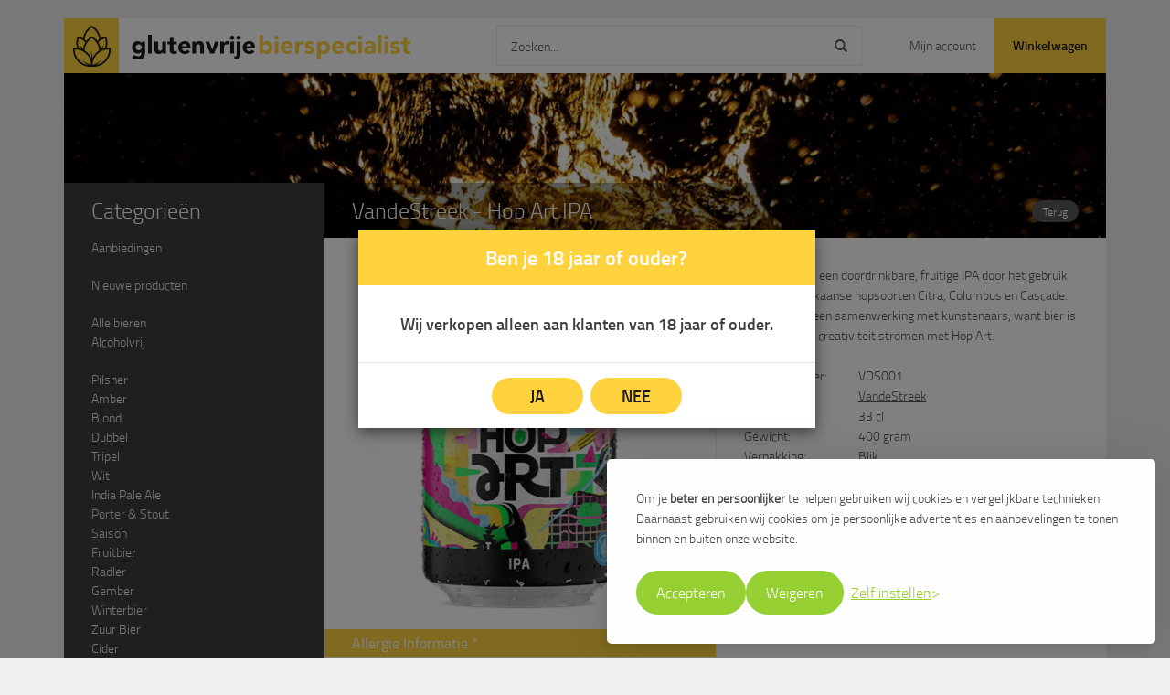

--- FILE ---
content_type: text/html; charset=UTF-8
request_url: https://www.bierglutenvrij.nl/glutenvrij-bier-in-blik/van-de-streek-bier-hop-art-ipa.html
body_size: 10667
content:
<!DOCTYPE html>
<html>

<head>
<meta http-equiv="Content-Type" content="text/html; charset=utf-8" />
<title>VandeStreek Hop Art IPA | Bestel glutenvrije producten van VandeStreek online bij Glutenvrije Bierspecialist</title>
<meta http-equiv="X-UA-Compatible" content="IE=edge">
<meta name="viewport" content="width=device-width,initial-scale=1">
<meta name="description" content="Bestel VandeStreek Hop Art IPA online bij Glutenvrije Bierspecialist - Gemakkelijk glutenvrije producten bestellen, Hop Art IPA glutenvrij, VandeStreek glutenvrij" />
<meta name="robots" content="INDEX,FOLLOW" />
<link rel="apple-touch-icon" href="https://www.bierglutenvrij.nl/skin/frontend/base/default/images/icons/glutenvrijebierspecialist/apple-touch-icon.png" />
<link rel="apple-touch-icon" sizes="76x76" href="https://www.bierglutenvrij.nl/skin/frontend/base/default/images/icons/glutenvrijebierspecialist/apple-touch-icon-76x76.png" />
<link rel="apple-touch-icon" sizes="120x120" href="https://www.bierglutenvrij.nl/skin/frontend/base/default/images/icons/glutenvrijebierspecialist/apple-touch-icon-120x120.png" />
<link rel="apple-touch-icon" sizes="152x152" href="https://www.bierglutenvrij.nl/skin/frontend/base/default/images/icons/glutenvrijebierspecialist/apple-touch-icon-152x152.png" />
<link rel="apple-touch-icon" sizes="180x180" href="https://www.bierglutenvrij.nl/skin/frontend/base/default/images/icons/glutenvrijebierspecialist/apple-touch-icon-180x180.png" />
<link rel="icon" href="https://www.bierglutenvrij.nl/media/favicon/websites/4/favicon.jpg" type="image/x-icon" />
<link rel="shortcut icon" href="https://www.bierglutenvrij.nl/media/favicon/websites/4/favicon.jpg" type="image/x-icon" />
<link rel="stylesheet" type="text/css" href="https://www.bierglutenvrij.nl/media/css_secure/92b5457e53fd4aa4b7f9636de5cc1ea1.css" />
<link rel="stylesheet" type="text/css" href="https://www.bierglutenvrij.nl/media/css_secure/436040dfab7a747dfb72ddca99fc32e5.css" media="all" />
<script type="text/javascript" src="https://www.bierglutenvrij.nl/media/js/0c7dde7358f6b66e1a4a0fbeacd68edc.js"></script>
<link rel="canonical" href="https://www.bierglutenvrij.nl/van-de-streek-bier-hop-art-ipa.html" />
<!--[if lt IE 7]>
<script type="text/javascript" src="https://www.bierglutenvrij.nl/media/js/b3636d6777fb6955b408f012ce96d644.js"></script>
<![endif]-->

<script type="text/javascript">
//<![CDATA[
Mage.Cookies.path     = '/';
Mage.Cookies.domain   = '.bierglutenvrij.nl';
//]]>
</script>

<script type="text/javascript">
//<![CDATA[
optionalZipCountries = ["HK","IE","MO","PA"];
//]]>
</script>

<!-- Google Data Layer by MagePal-->
<script>
    window.dataLayer = window.dataLayer || [];
    dataLayer.push({"event":"page_type_product","id":"VDS001","name":"Hop Art IPA","price":2.99});</script>

    <script>(function(w,d,s,l,i){w[l]=w[l]||[];w[l].push({'gtm.start':
                new Date().getTime(),event:'gtm.js'});var f=d.getElementsByTagName(s)[0],
            j=d.createElement(s),dl=l!='dataLayer'?'&l='+l:'';j.async=true;j.src=
            '//www.googletagmanager.com/gtm.js?id='+i+dl;f.parentNode.insertBefore(j,f);
        })(window,document,'script','dataLayer','GTM-WGGB4MP');</script>
<!-- End Google Tag Manager by MagePal -->


<script>
  // Initialize the dataLayer
  window.dataLayer = window.dataLayer || [];

  // Create the gtag function that pushes to the dataLayer
  function gtag() {
    dataLayer.push(arguments);
  }

  // Set consent defaults
  gtag('consent', 'default', {
    analytics_storage: localStorage.getItem('silktideCookieChoice_analytics') === 'true' ? 'granted' : 'denied',
    ad_storage: localStorage.getItem('silktideCookieChoice_marketing') === 'true' ? 'granted' : 'denied',
    ad_user_data: localStorage.getItem('silktideCookieChoice_marketing') === 'true' ? 'granted' : 'denied',
    ad_personalization: localStorage.getItem('silktideCookieChoice_marketing') === 'true' ? 'granted' : 'denied',
    functionality_storage: localStorage.getItem('silktideCookieChoice_noodzakelijk') === 'true' ? 'granted' : 'denied',
    security_storage: localStorage.getItem('silktideCookieChoice_noodzakelijk') === 'true' ? 'granted' : 'denied'
  });
</script>
<meta name="google-site-verification" content="heAx9EksPyJJMYaXBmYqnOwtoLJl_DABXu4iqydliMQ" /></head>

<body class="catalog-product-view catalog-product-view product-van-de-streek-bier-hop-art-ipa categorypath-glutenvrij-bier-in-blik-html category-glutenvrij-bier-in-blik">



<!-- Google Tag Manager by MagePal -->
<noscript>
    <iframe src="//www.googletagmanager.com/ns.html?id=GTM-WGGB4MP" height="0" width="0" style="display:none;visibility:hidden"></iframe>
</noscript>
<!-- End Google Tag Manager by MagePal -->

<div class="container main-container">
	
	<nav class="navbar navbar-main shadow-light" role="navigation">
	
	<div class="container-fluid">
	
	    <div class="navbar-header">
		  <a class="account-mobile visible-xs" href="/customer/account"><span class="fa fa-user"></span></a>
		  <a class="cart-mobile visible-xs" href="/checkout/cart"><span class="fa fa-shopping-cart"></span></a>
		  <a class="search-mobile visible-xs" href="#"><span class="fa fa-search"></span></a>
	      <button type="button" class="navbar-toggle" data-toggle="collapse" data-target=".navbar-collapse">
	        <span class="sr-only">Toggle navigation</span>
	        <span class="icon-bar"></span>
	        <span class="icon-bar"></span>
	        <span class="icon-bar"></span>
	      </button>
	      <a title="Bier Glutenvrij" class="navbar-brand" href="https://www.bierglutenvrij.nl/">Bier Glutenvrij</a>
	    </div>

		
<div class="searchbar">

	<form id="search_mini_form" action="https://www.bierglutenvrij.nl/catalogsearch/result/" method="get"
	    class="searchautocomplete UI-SEARCHAUTOCOMPLETE"
	    data-tip="Zoeken..."
	    data-url="//www.bierglutenvrij.nl/searchautocomplete/ajax/get/"
	    data-minchars="3"
	    data-delay="300"
	    data-hide-delay="30000">
	
	    
        <input id="search" type="text" autocomplete="off"  name="q" value="" class="input-text UI-SEARCH UI-NAV-INPUT" maxlength="128" />
        <button type="submit" title="Zoeken" class="search-submit">Zoeken</button>
		<span class="glyphicon glyphicon-search"></span>

        <div class="searchautocomplete-loader UI-LOADER">
            <div id="g01"></div>
            <div id="g02"></div>
            <div id="g03"></div>
            <div id="g04"></div>
            <div id="g05"></div>
            <div id="g06"></div>
            <div id="g07"></div>
            <div id="g08"></div>
        </div>
        
        <div style="display:none" id="search_autocomplete" class="UI-PLACEHOLDER search-autocomplete searchautocomplete-placeholder"></div>
    
	</form>

</div>		
		<div class="navbar-collapse collapse">

			<ul class="nav navbar-nav links hidden-xs nav navbar-nav navbar-right">
	    	        	            <li ><a href="https://www.bierglutenvrij.nl/customer/account/?___SID=S" title="Mijn account" >Mijn account</a></li>
	        	    	        	            <li ><a href="https://www.bierglutenvrij.nl/checkout/cart/?___SID=U" title="Winkelwagen" class="top-link-cart">Winkelwagen</a></li>
	        	    	</ul>
		
	
	<ul class="nav navbar-nav visible-xs">
		
		<li><a title="Aanbiedingen" href="https://www.bierglutenvrij.nl/glutenvrije-bier-aanbiedingen.html?___SID=U">Aanbiedingen</a></li>
<li><a title="Nieuwe producten" href="https://www.bierglutenvrij.nl/nieuwe-glutenvrije-bieren.html?___SID=U">Nieuwe producten</a></li>
<li><a title="Alle bieren" href="https://www.bierglutenvrij.nl/alle-glutenvrije-bieren.html?___SID=U">Alle bieren</a></li>
<li><a title="Alcoholvrij" href="https://www.bierglutenvrij.nl/alcoholvrij-glutenvrij-bier.html?___SID=U">Alcoholvrij</a></li>
<li><a title="Pilsner" href="https://www.bierglutenvrij.nl/glutenvrij-pilsner-bier.html?___SID=U">Pilsner</a></li>
<li><a title="Amber" href="https://www.bierglutenvrij.nl/glutenvrij-amber-bier.html?___SID=U">Amber</a></li>
<li><a title="Blond" href="https://www.bierglutenvrij.nl/glutenvrij-blond-bier.html?___SID=U">Blond</a></li>
<li><a title="Dubbel" href="https://www.bierglutenvrij.nl/glutenvrij-dubbel-bier.html?___SID=U">Dubbel</a></li>
<li><a title="Tripel" href="https://www.bierglutenvrij.nl/glutenvrij-tripel-bier.html?___SID=U">Tripel</a></li>
<li><a title="Wit" href="https://www.bierglutenvrij.nl/glutenvrij-wit-bier-weizen.html?___SID=U">Wit</a></li>
<li><a title="India Pale Ale" href="https://www.bierglutenvrij.nl/glutenvrij-india-pale-ale-ipa-bier.html?___SID=U">India Pale Ale</a></li>
<li><a title="Porter & Stout" href="https://www.bierglutenvrij.nl/glutenvrij-porter-stout-bier.html?___SID=U">Porter & Stout</a></li>
<li><a title="Saison" href="https://www.bierglutenvrij.nl/glutenvrij-saison-bier.html?___SID=U">Saison</a></li>
<li><a title="Fruitbier" href="https://www.bierglutenvrij.nl/glutenvrij-fruitbier.html?___SID=U">Fruitbier</a></li>
<li><a title="Radler" href="https://www.bierglutenvrij.nl/glutenvrij-radler-bier.html?___SID=U">Radler</a></li>
<li><a title="Gember" href="https://www.bierglutenvrij.nl/glutenvrij-gember-bier.html?___SID=U">Gember</a></li>
<li><a title="Winterbier" href="https://www.bierglutenvrij.nl/glutenvrij-winter-bier.html?___SID=U">Winterbier</a></li>
<li><a title="Zuur Bier" href="https://www.bierglutenvrij.nl/glutenvrij-zuur-bier.html?___SID=U">Zuur Bier</a></li>
<li><a title="Cider" href="https://www.bierglutenvrij.nl/glutenvrij-cider.html?___SID=U">Cider</a></li>
<li><a title="Suikervrij" href="https://www.bierglutenvrij.nl/glutenvrij-suikervrij-bier.html?___SID=U">Suikervrij</a></li>
<li><a title="Biologisch" href="https://www.bierglutenvrij.nl/glutenvrij-biologisch-bier.html?___SID=U">Biologisch</a></li>
<li class="active"><a title="Bier in blik" href="https://www.bierglutenvrij.nl/glutenvrij-bier-in-blik.html?___SID=U">Bier in blik</a>
<ul>
</ul>
</li>
<li><a title="Overig" href="https://www.bierglutenvrij.nl/overige-glutenvrije-bieren.html?___SID=U">Overig</a></li>
		
	</ul>
	
</div>                   
	      
		  
        	            
  </div><!-- /.container-fluid -->
  
</nav>	
		
	<div class="content-wrapper">
	
		<div class="header-image-wrapper">
			
						
			<div class="header-image"></div>
			
		</div>
		
		<div class="row content">
					
			<div class="col-xs-12 col-sm-9 col-sm-push-3" role="main">
				
							
			        <noscript>
        <div class="alert alert-orange global-site-notice noscript">
            <div class="notice-inner">
                <p>
                    <strong>JavaScript lijkt te zijn uitgeschakeld in uw browser.</strong><br />
                    U moet JavaScript geactiveerd hebben om de volledige functionaliteit van deze website te kunnen benutten.                </p>
            </div>
        </div>
    </noscript>
								

<script type="text/javascript">
    var optionsPrice = new Product.OptionsPrice([]);
</script>

<div class="single-product" itemscope itemtype="http://schema.org/Product">

	<div class="page-title product-title" id="product-title">
		
		<h1>		<span itemprop="brand">VandeStreek</span> - <span itemprop="name">Hop Art IPA</span>
				
				
		<a rel="nofollow" class="pull-right btn btn-sm btn-grey btn-round visible-lg" href="#" onclick="if (document.referrer.indexOf(window.location.host) !== -1) { history.go(-1); return false; } else { window.location.href = 'https://www.bierglutenvrij.nl/'; }">Terug</a>

	</div>
	
		
	
	<div class="row">
	
		<div id="messages_product_view"></div>
		
		<div class="col-xs-12 col-sm-6 left">
		
			<div class="images">
			
				
                        
    <div class="price-box" itemprop="offers" itemscope itemtype="http://schema.org/Offer">
	      <meta itemprop="priceCurrency" content="EUR"/>
		  <link itemprop="itemCondition" href="http://schema.org/NewCondition"/>
		<link itemprop="availability" href="http://schema.org/OutOfStock" />
	    
                                                                <span class="regular-price" id="product-price-7882">
                                            <span class="price">€ 2,99</span>						<meta itemprop="price" content="2.99"/>
                                    </span>
                        
        </div>

		
				
<a id="main-image" data-lightbox="product-images" href="https://www.bierglutenvrij.nl/media/catalog/product/cache/4/image/1200x/9df78eab33525d08d6e5fb8d27136e95/v/a/van-de-streek-bier-hop-art-ipa-glutenvrij_1.png" title="Hop Art IPA"><img itemprop="image" class="img-responsive main-image" src="https://www.bierglutenvrij.nl/media/catalog/product/cache/4/image/1200x/9df78eab33525d08d6e5fb8d27136e95/v/a/van-de-streek-bier-hop-art-ipa-glutenvrij_1.png" alt="Hop Art IPA" title="Hop Art IPA"  /></a>
			
			</div>			
			
						
			<h3 class="green">Allergie Informatie *<!-- <span class="fa fa-info-circle allergie-tooltip pull-right" data-toggle="tooltip" data-placement="left" title="Let op! Deze allergie informatie is enkel gebaseerd op de ingredi&euml;ntenlijst zoals vermeld staat op het productetiket. Eventuele sporen van bepaalde ingredi&euml;nten zijn hierbij niet van toepassing. Wij raden u aan voor gebruik altijd het productetiket te controleren op voor u belangrijke informatie."></span>--></h3>
			
			<div class="std row allergie-informatie" style="padding-bottom: 10px;">
				
				<div class="clearfix text-small well" style="line-height: 16px; font-size: 12px; margin-bottom: 25px;"><strong style="color: #ffa200;">* Let op!</strong> Deze allergie informatie is enkel gebaseerd op de ingrediëntenlijst zoals vermeld staat op het productetiket. Eventuele sporen van bepaalde ingrediënten zijn hierbij niet van toepassing. Wij raden u aan voor gebruik altijd het productetiket te controleren op voor u belangrijke informatie.</div>
				
								
								
									<div class="col-xs-6 col-md-6"><i class="fa fa-check"></i> Glutenvrij</div>
									<div class="col-xs-6 col-md-6"><i class="fa fa-check"></i> Tarwevrij</div>
									<div class="col-xs-6 col-md-6"><i class="fa fa-check"></i> Lactosevrij</div>
									<div class="col-xs-6 col-md-6"><i class="fa fa-check"></i> Koemelkvrij</div>
									<div class="col-xs-6 col-md-6"><i class="fa fa-check"></i> Kippeneivrij</div>
									<div class="col-xs-6 col-md-6"><i class="fa fa-check"></i> Sojavrij</div>
									<div class="col-xs-6 col-md-6"><i class="fa fa-check"></i> Notenvrij</div>
									<div class="col-xs-6 col-md-6"><i class="fa fa-check"></i> Pindavrij</div>
									<div class="col-xs-6 col-md-6"><i class="fa fa-check"></i> Sesamvrij</div>
									<div class="col-xs-6 col-md-6"><i class="fa fa-check"></i> Lupinevrij</div>
									<div class="col-xs-6 col-md-6"><i class="fa fa-check"></i> Maisvrij</div>
									<div class="col-xs-6 col-md-6"><i class="fa fa-check"></i> Selderijvrij</div>
									<div class="col-xs-6 col-md-6" style="line-height: 18px;"><i class="fa fa-check"></i> Zonder Toegevoegd Suiker</div>
								
				<div class="clearfix"></div>
				
			</div>
			
						
					
			
			<div class="reviews-container">
			
				<h3>Beoordeling</h3>
				
				<div class="std row reviews-wrapper" itemprop="aggregateRating" itemscope itemtype="http://schema.org/AggregateRating">
				
										
					<meta itemprop="reviewCount" content="0">
					<meta itemprop="bestRating" content="10">
					<meta itemprop="worstRating" content="1">
					<meta itemprop="ratingValue" content="10">
					
					<div class="rating text-center">
					
						<span class="text-muted">Nog geen beoordelingen</span>						
					</div>					
					
					<div class="stars text-center">
						
						<i class="fa fa-star-o"></i> <i class="fa fa-star-o"></i> <i class="fa fa-star-o"></i> <i class="fa fa-star-o"></i> <i class="fa fa-star-o"></i> 	                  
						<div class="clearfix"></div>  
	                                                                
						<a style="margin: 15px 0 10px 0;" class="btn btn-grey btn-round btn-sm show-review-form" href="#">Review toevoegen</a>
						
						<!--<br /><span class="orange" style="font-size: 13px; line-height: 13px;">maak kans op een tegoedbon van &euro;25.-</span>-->
					 
					</div>
									
					<div class="reviews-list">
						
												
						
<div class="reviews" id="customer-reviews">
	
        
    
    <div class="review-form hidden">
    
<div class="well form">
  	
        
    <form action="https://www.bierglutenvrij.nl/review/product/post/id/7882/?___SID=S" method="post" id="review-form">
	    
                <input type="hidden" name="form_key" value="TrC8Yj4F3GDBofM0" />
        
                         
            <h2>Schrijf een review over:</h2>
   
            <h4>Over Hop Art IPA van VandeStreek</h4>
            
            <p>Jouw mening helpt anderen met hun keuze.</p>
                                        
                <div id="add-rating">
                                    <label class="control-label required">Waardering <em>*</em></label>
										<div class="star-rating">
	                                    <span data-count="1" data-inputid="Waardering_1" class="fa fa-star-o"></span>
                                                            <span data-count="2" data-inputid="Waardering_2" class="fa fa-star-o"></span>
                                                            <span data-count="3" data-inputid="Waardering_3" class="fa fa-star-o"></span>
                                                            <span data-count="4" data-inputid="Waardering_4" class="fa fa-star-o"></span>
                                                            <span data-count="5" data-inputid="Waardering_5" class="fa fa-star-o"></span>
                                                            
                                            <input type="radio" name="ratings[3]" id="Waardering_1" value="11" class="hidden" />
                                            <input type="radio" name="ratings[3]" id="Waardering_2" value="12" class="hidden" />
                                            <input type="radio" name="ratings[3]" id="Waardering_3" value="13" class="hidden" />
                                            <input type="radio" name="ratings[3]" id="Waardering_4" value="14" class="hidden" />
                                            <input type="radio" name="ratings[3]" id="Waardering_5" value="15" class="hidden" />
                                        </div>
                                </div>
                
                <span id="input-message-box"></span>

                <input type="hidden" name="validate_rating" class="validate-rating" value="" />

                        
            <div class="clearfix"></div>
            
			<label for="nickname_field" class="control-label required">Jouw naam <em>*</em></label>
            <input type="text" name="nickname" id="nickname_field" class="form-control required-entry" value="" />
			
						
			<label for="summary_field" class="control-label required">Jouw mening in een zin <em>*</em></label>
            <input type="text" name="title" id="summary_field" class="form-control required-entry" value="" />
		
			<label for="review_field" class="control-label required">Je ervaring <em>*</em></label>
            <textarea name="detail" id="review_field" cols="5" rows="3" class="form-control required-entry"></textarea>
        
            <br />
            
            <button type="submit" title="Review versturen" class="btn btn-orange btn-round pull-left">Review versturen</button>            

			<p class="required required-button text-muted pull-left">* Benodigde velden</p>
			
			<div class="clearfix"></div>

    </form>
    
    <script type="text/javascript">
    //<![CDATA[
        var dataForm = new VarienForm('review-form');
        Validation.addAllThese(
        [
               ['validate-rating', 'Vul alle bovenstaande waarderingen in', function(v) {
	               
                    var trs = $('add-rating').select('div');
                    var inputs;
                    var error = 1;
                    
                    for( var j=0; j < trs.length; j++ ) {
                        var tr = trs[j];

                        if( j >= 0 ) {
                            inputs = tr.select('input');

                            for( i in inputs ) {
                                if( inputs[i].checked == true ) {
                                    error = 0;
                                }
                            }

                            if( error == 1 ) {
                                return false;
                            } else {
                                error = 1;
                            }
                        }
                    }
                    return true;
                }]
        ]
        );
    //]]>
    </script>
    
        
</div>
    </div>
    
</div>
						
					</div>								
									
				</div>
				
			</div>
			
						
		</div>
		
		<div class="col-xs-12 col-sm-6 right">
			
			<h3 class="visible-xs">Omschrijving</h3>
			
			<div class="std">
							
																

				<div itemprop="description">
				
				Hop Art IPA is een doordrinkbare, fruitige IPA door het gebruik van de Amerikaanse hopsoorten Citra, Columbus en Cascade. Ontstaan uit een samenwerking met kunstenaars, want bier is kunst. Laat je creativiteit stromen met Hop Art.<br />				
								
				</div>
				
				<br />
				
												
				<table style="width: 100%">
					
										
						<tr>
							<td width="125">Artikelnummer:</td>	
							<td>VDS001</td>					
						</tr>
						
												
						<tr>
							<td>Merk:</td>	
							<td><a class="brand" title="Glutenvrije producten van VandeStreek" href="/vandestreek.html">VandeStreek</a></td>					
						</tr>
						
						
												
												<tr>
							<td>Inhoud:</td>	
							<td>33 cl</td>					
						</tr>
												
												<tr>
							<td>Gewicht:</td>	
							<td>400 gram</td>					
						</tr>
												
																		
						
												<tr>
							<td>Verpakking:</td>	
							<td>Blik</td>					
						</tr>
												
												<tr>
							<td>Statiegeld:</td>	
							<td>0.15</td>					
						</tr>
												
												<tr>
							<td>Alcohol:</td>	
							<td>5.0%</td>					
						</tr>
												
												<tr>
							<td>Bitterheid:</td>	
							<td>60 BU</td>					
						</tr>
												
												<tr>
							<td>Land van Herkomst:</td>	
							<td>Nederland</td>					
						</tr>
												
												<tr>
							<td>Brouwerij:</td>	
							<td>vandeStreek</td>					
						</tr>
												
										
				</table>		
				
												
				
									
										<div class="keurmerken">
																							<img data-toggle="tooltip" class="keurmerk-logo img-responsive pull-left" src="https://www.bierglutenvrij.nl/skin/frontend/webshop/default/images/keurmerken/vegan-keurmerk.jpg" alt="Hop Art IPA van VandeStreek is vegan" title="Vegan" />
										
										<img data-toggle="tooltip" class="keurmerk-logo img-responsive pull-left" src="https://www.bierglutenvrij.nl/skin/frontend/webshop/default/images/keurmerken/nix-keurmerk.jpg" alt="NIX18" title="NIX18" />
										
					</div>
				
					
				
				
				
			</div>
			
			<h3>Bestellen</h3>
			
			<div class="std">
				
				<form action="https://www.bierglutenvrij.nl/checkout/cart/add/uenc/aHR0cHM6Ly93d3cuYmllcmdsdXRlbnZyaWoubmwvZ2x1dGVudnJpai1iaWVyLWluLWJsaWsvdmFuLWRlLXN0cmVlay1iaWVyLWhvcC1hcnQtaXBhLmh0bWw_X19fU0lEPVU,/product/7882/form_key/TrC8Yj4F3GDBofM0/" method="post" id="product_addtocart_form">

				<input name="form_key" type="hidden" value="TrC8Yj4F3GDBofM0" />
				
			    <div class="no-display">
			        <input type="hidden" name="product" value="7882" />
			        <input type="hidden" name="related_product" id="related-products-field" value="" />
			    </div>
	
					                <div class="add-to-box">
	                 	<p>
    <a class="btn btn-round btn-orange btn-block" href="https://www.bierglutenvrij.nl/productalert/add/stock/product_id/7882/uenc/aHR0cHM6Ly93d3cuYmllcmdsdXRlbnZyaWoubmwvZ2x1dGVudnJpai1iaWVyLWluLWJsaWsvdmFuLWRlLXN0cmVlay1iaWVyLWhvcC1hcnQtaXBhLmh0bWw,/" title="Stuur e-mail wanneer dit product weer op voorraad is"><span class="fa fa-envelope"></span> &nbsp; Houd mij op de hoogte</a>
</p>

	                 	
	                 			                   		<a title="Bestel Hop Art IPA van VandeStreek" href="https://www.glutenvrijewebshop.nl/van-de-streek-bier-hop-art-ipa.html" class="btn btn-round btn-orange btn-block"><span class="fa fa-exchange hidden-lg"></span><span class="visible-lg">Bestellen</span></a>
		                 

	                    	                    	                </div>
					            
	            	</form>
	            	
	            					
					
	
					
			</div>

			
						<h3>Ingredi&euml;nten</h3>
			
			<div class="std ingredienten">
				
				Water, gerstemout, hop, gist.<br />
<br />
Dit bier is deglutanized: de ingrediënten zijn tijdens het proces ontdaan van <strong>gluten</strong>.				
				
								
												
											</div>
						
			
			
						
				
			
			<div class="xs-reviews"></div>
			
			

<h3>Gerelateerde producten</h3>
		
<div class="std related-products">
		
			
			<div class="row">
	
                	
        
                        
            <div class="col-xs-6">
	            
                <a href="https://www.bierglutenvrij.nl/ambar-especial-sin-gluten-premium-lager-bier-glutenvrij-blik.html?___SID=U" title="Ambar Especial Sin Gluten (Blik)" class="product-image"><img class="img-responsive" src="https://www.bierglutenvrij.nl/media/catalog/product/cache/4/small_image/400x/9df78eab33525d08d6e5fb8d27136e95/a/m/ambar-especial-sin-gluten-glutenvrij-celiacos-lager-bier.jpg" alt="Ambar Especial Sin Gluten (Blik)" /></a>
                
                <div class="product-info">
				
            		<h5 class="product-brand">Ambar</h5>
                    <h4 class="product-name"><a href="https://www.bierglutenvrij.nl/ambar-especial-sin-gluten-premium-lager-bier-glutenvrij-blik.html?___SID=U" title="Especial Sin Gluten (Blik)">Especial Sin Gluten (Blik)</a></h4>                    
                
					<div class="actions">
                    	
                    	                    	
                    		                        <button type="button" title="In winkelwagen" class="btn btn-orange btn-round" onclick="setLocation('https://www.bierglutenvrij.nl/checkout/cart/add/uenc/aHR0cHM6Ly93d3cuYmllcmdsdXRlbnZyaWoubmwvZ2x1dGVudnJpai1iaWVyLWluLWJsaWsvdmFuLWRlLXN0cmVlay1iaWVyLWhvcC1hcnQtaXBhLmh0bWw,/product/6321/form_key/TrC8Yj4F3GDBofM0/?___SID=U')"><span class="fa fa-shopping-cart"></span></button>
	                          
                                  
                                  

							                    <div class="pull-right price">
		                 	€ 1,59   	
	                    </div>
		                	                  
	                </div>
                                
				</div>
				            
            </div>
            
                        
                	
        
                        
            <div class="col-xs-6">
	            
                <a href="https://www.bierglutenvrij.nl/jopen-hop-zij-met-ons-ipa-bier.html?___SID=U" title="Jopen Hop Zij Met Ons IPA Bier" class="product-image"><img class="img-responsive" src="https://www.bierglutenvrij.nl/media/catalog/product/cache/4/small_image/400x/9df78eab33525d08d6e5fb8d27136e95/j/o/jopen-hop-zij-met-ons-ipa-bier_2.png" alt="Jopen Hop Zij Met Ons IPA Bier" /></a>
                
                <div class="product-info">
				
            		<h5 class="product-brand">Jopen</h5>
                    <h4 class="product-name"><a href="https://www.bierglutenvrij.nl/jopen-hop-zij-met-ons-ipa-bier.html?___SID=U" title="Hop Zij Met Ons IPA Bier">Hop Zij Met Ons IPA Bier</a></h4>                    
                
					<div class="actions">
                    	
                    	                    	
                    		                        <button type="button" title="In winkelwagen" class="btn btn-orange btn-round" onclick="setLocation('https://www.bierglutenvrij.nl/checkout/cart/add/uenc/aHR0cHM6Ly93d3cuYmllcmdsdXRlbnZyaWoubmwvZ2x1dGVudnJpai1iaWVyLWluLWJsaWsvdmFuLWRlLXN0cmVlay1iaWVyLWhvcC1hcnQtaXBhLmh0bWw,/product/6856/form_key/TrC8Yj4F3GDBofM0/?___SID=U')"><span class="fa fa-shopping-cart"></span></button>
	                          
                                  
                                  

							                    <div class="pull-right price">
		                 	€ 3,49   	
	                    </div>
		                	                  
	                </div>
                                
				</div>
				            
            </div>
            
                        
                	</div>


    		<div class="row">
	
                	
        
                        
            <div class="col-xs-6">
	            
                <a href="https://www.bierglutenvrij.nl/brouwerij-klein-duimpje-zevenmijls-laarzen-ipa-glutenvrij-bier.html?___SID=U" title="Brouwerij Klein Duimpje Zevenmijls Laarzen IPA" class="product-image"><img class="img-responsive" src="https://www.bierglutenvrij.nl/media/catalog/product/cache/4/small_image/400x/9df78eab33525d08d6e5fb8d27136e95/k/l/klein-duimpje-zevenmijls-laarzen-ipa-glutenvrij-bier.png" alt="Brouwerij Klein Duimpje Zevenmijls Laarzen IPA" /></a>
                
                <div class="product-info">
				
            		<h5 class="product-brand">Brouwerij Klein Duimpje</h5>
                    <h4 class="product-name"><a href="https://www.bierglutenvrij.nl/brouwerij-klein-duimpje-zevenmijls-laarzen-ipa-glutenvrij-bier.html?___SID=U" title="Zevenmijls Laarzen IPA">Zevenmijls Laarzen IPA</a></h4>                    
                
					<div class="actions">
                    	
                    	                    	
                    	      
                                  
                                  

							                    <div class="pull-right price">
		                 	€ 2,99   	
	                    </div>
		                	                  
	                </div>
                                
				</div>
				            
            </div>
            
                        
                	
        
                        <div class="empty">&nbsp;</div>
                        
                	</div>


           
</div>

			
				
		</div>
		
	</div>

</div>

<!-- Out of Stock Modal -->
<div class="modal fade" id="popupOutOfStock" tabindex="-1" role="dialog" aria-labelledby="myModalLabel">
	
  <div class="modal-dialog" role="document">

		<!-- Modal content -->
		<div class="modal-content">
			
			<div class="modal-header">
				<button type="button" class="close" data-dismiss="modal" aria-label="Close" onclick="ga('send', 'event', 'Popup', 'Close', 'Out of Stock');"><span aria-hidden="true"><span class="fa fa-remove"></span><span class="hidden-xs"> sluiten</span></span></button>
				<h2>Let op!</h2>
			</div>
			
			<div class="modal-body text-center">
		  		<span class="notification out-of-stock-notification"></span>
			</div>
			
			
			<div class="modal-footer">
				
					
			    
			    <a href="/klantenservice/contact" onclick="ga('send', 'event', 'Popup', 'Contact', 'Out of Stock');" class="btn btn-round btn-orange btn-lg pull-right">Contact opnemen <span class="fa fa-chevron-right"></span></a>

			</div>
			
		</div>
		
	</div>
	
</div>

<script type="text/javascript">
//<![CDATA[
    var productAddToCartForm = new VarienForm('product_addtocart_form');
    
    productAddToCartForm.submit = function(button, url) {
	    
        if (this.validator.validate()) {
	        
            var form = this.form;
            var oldUrl = form.action;

            if (url) {
               form.action = url;
            }
            var e = null;
            
            /*
            
            try {
                this.form.submit();
            } catch (e) {
            }
            
            */
            
            // Start Ajax     
                       
            if(!url){
               url = jQuery('#product_addtocart_form').attr('action');
            }
            
            url = url.replace("checkout/cart","ajax/index"); 
            var data = jQuery('#product_addtocart_form').serialize();
            data += '&isAjax=1';   
            
            var loader 		= '<i class="fa fa-cog fa-spin"></i>';
            var success		= '<i class="fa fa-check"></i>';
            var error		= '<i class="fa fa-remove"></i>';
            var oldtext 	= 'In winkelwagen'; // jQuery('.add-to-cart button').text();

            jQuery('.add-to-cart button').prop('disabled', true).css('width', jQuery('.add-to-cart button').outerWidth()).html(loader);
                                                
            try {
	            
                jQuery.ajax({
					url: url,
					dataType: 'json',
					type : 'post',
					data: data,
					success: function(data){
						                    
                      	if (data.status == "ERROR"){

					  		jQuery('.out-of-stock-notification').html(data.message.replace(/(<([^>]+)>)/ig,""))
					  		jQuery('#popupOutOfStock').appendTo('footer').modal('show');
							ga('send', 'event', 'Popup', 'Show', 'Out of Stock');	
                            jQuery('.add-to-cart button').css('width', jQuery('.add-to-cart button').outerWidth()).html(error).prop('disabled', false);

							//alert(data.message.replace(/(<([^>]+)>)/ig,""));
                            //jQuery('.add-to-cart button').css('width', jQuery('.add-to-cart button').outerWidth()).html(error).prop('disabled', false);
                      
                        }
                      
                        if (jQuery('.navbar-collapse .links') && data.toplink){
                            jQuery('.navbar-collapse .links').replaceWith(data.toplink);
                            jQuery('.add-to-cart button').css('width', jQuery('.add-to-cart button').outerWidth()).html(success).prop('disabled', false);
                        }
                        
                        setTimeout(function(){
							jQuery('.add-to-cart button').html(oldtext).prop('disabled', false);
						}, 700);
						
						fbq('track', 'AddToCart', {
						    content_ids: ["VDS001"],
						    content_type: 'product',
						});
						
						window.dataLayer = window.dataLayer || [];
						dataLayer.push({
							'event': 'add_to_cart',
							'value': 2.9900,
							'items': [{
								'id': 'VDS001' ,
								'google_business_vertical': 'retail'
							}]
						});
						                 
					}
						
                });
                
            } catch (e) {
         	
         	}
         	
			//End ajax
            
            
            this.form.action = oldUrl;
            if (e) {
                throw e;
            }
			
			/*
            if (button && button != 'undefined') {
                button.disabled = true;
            }
            */
            
        }
    }.bind(productAddToCartForm);

    productAddToCartForm.submitLight = function(button, url){	    
        if(this.validator) {
            var nv = Validation.methods;
            delete Validation.methods['required-entry'];
            delete Validation.methods['validate-one-required'];
            delete Validation.methods['validate-one-required-by-name'];
            // Remove custom datetime validators
            for (var methodName in Validation.methods) {
                if (methodName.match(/^validate-datetime-.*/i)) {
                    delete Validation.methods[methodName];
                }
            }

            if (this.validator.validate()) {
                if (url) {
                    this.form.action = url;
                }
                this.form.submit();
            }
            Object.extend(Validation.methods, nv);
        }
    }.bind(productAddToCartForm);
//]]>
</script>
<script>
    fbq('track', 'ViewContent', {
	    content_ids: ["VDS001"],
	    content_type: 'product',
	});
	window.dataLayer = window.dataLayer || [];
	dataLayer.push({
		'event': 'view_item',
		'value': 2.9900,
		'items': [{
			'id': 'VDS001' ,
			'google_business_vertical': 'retail'
		}]
	});
	
</script>


<script type="text/javascript">
    var lifetime = 3600;
    var expireAt = Mage.Cookies.expires;
    if (lifetime > 0) {
        expireAt = new Date();
        expireAt.setTime(expireAt.getTime() + lifetime * 1000);
    }
    Mage.Cookies.set('external_no_cache', 1, expireAt);
</script>

				
			</div>
			
			<div class="col-xs-12 col-sm-3 col-sm-pull-9 sidebar" role="complementary">
					
				<div class="block block-categories hidden-xs">
	<div class="block-title">Categorie&euml;n</div>
	<div class="block-content">
		<ul>
		<li><a title="Aanbiedingen" href="https://www.bierglutenvrij.nl/glutenvrije-bier-aanbiedingen.html">Aanbiedingen</a></li>
<li><a title="Nieuwe producten" href="https://www.bierglutenvrij.nl/nieuwe-glutenvrije-bieren.html">Nieuwe producten</a></li>
<li><a title="Alle bieren" href="https://www.bierglutenvrij.nl/alle-glutenvrije-bieren.html">Alle bieren</a></li>
<li><a title="Alcoholvrij" href="https://www.bierglutenvrij.nl/alcoholvrij-glutenvrij-bier.html">Alcoholvrij</a></li>
<li><a title="Pilsner" href="https://www.bierglutenvrij.nl/glutenvrij-pilsner-bier.html">Pilsner</a></li>
<li><a title="Amber" href="https://www.bierglutenvrij.nl/glutenvrij-amber-bier.html">Amber</a></li>
<li><a title="Blond" href="https://www.bierglutenvrij.nl/glutenvrij-blond-bier.html">Blond</a></li>
<li><a title="Dubbel" href="https://www.bierglutenvrij.nl/glutenvrij-dubbel-bier.html">Dubbel</a></li>
<li><a title="Tripel" href="https://www.bierglutenvrij.nl/glutenvrij-tripel-bier.html">Tripel</a></li>
<li><a title="Wit" href="https://www.bierglutenvrij.nl/glutenvrij-wit-bier-weizen.html">Wit</a></li>
<li><a title="India Pale Ale" href="https://www.bierglutenvrij.nl/glutenvrij-india-pale-ale-ipa-bier.html">India Pale Ale</a></li>
<li><a title="Porter & Stout" href="https://www.bierglutenvrij.nl/glutenvrij-porter-stout-bier.html">Porter & Stout</a></li>
<li><a title="Saison" href="https://www.bierglutenvrij.nl/glutenvrij-saison-bier.html">Saison</a></li>
<li><a title="Fruitbier" href="https://www.bierglutenvrij.nl/glutenvrij-fruitbier.html">Fruitbier</a></li>
<li><a title="Radler" href="https://www.bierglutenvrij.nl/glutenvrij-radler-bier.html">Radler</a></li>
<li><a title="Gember" href="https://www.bierglutenvrij.nl/glutenvrij-gember-bier.html">Gember</a></li>
<li><a title="Winterbier" href="https://www.bierglutenvrij.nl/glutenvrij-winter-bier.html">Winterbier</a></li>
<li><a title="Zuur Bier" href="https://www.bierglutenvrij.nl/glutenvrij-zuur-bier.html">Zuur Bier</a></li>
<li><a title="Cider" href="https://www.bierglutenvrij.nl/glutenvrij-cider.html">Cider</a></li>
<li><a title="Suikervrij" href="https://www.bierglutenvrij.nl/glutenvrij-suikervrij-bier.html">Suikervrij</a></li>
<li><a title="Biologisch" href="https://www.bierglutenvrij.nl/glutenvrij-biologisch-bier.html">Biologisch</a></li>
<li class="current"><a title="Bier in blik" href="https://www.bierglutenvrij.nl/glutenvrij-bier-in-blik.html">Bier in blik</a>
<ul>
</ul>
</li>
<li><a title="Overig" href="https://www.bierglutenvrij.nl/overige-glutenvrije-bieren.html">Overig</a></li>
		</ul>
	</div>
</div><div class="block block-usps">
	
	<div class="block-content">
		
		<ul>
			<li><a title="Bier Glutenvrij" href="https://www.bierglutenvrij.nl/klantenservice">Al 15 jaar online<br /><span>d&eacute; glutenvrije specialist</span></a></l>
			<li><a title="Alle glutenvrije bier merken" href="https://www.bierglutenvrij.nl/alle-merken">Grootste assortiment<br /><span>100+ producten</span></a></li>
			<li><a title="Betalen van glutenvrije producten" href="https://www.bierglutenvrij.nl/klantenservice/betalen">Veilig betalen<br /><span>o.a. iDeal, Afterpay, Creditcard</span></a></li>
			<li><a title="Levering van glutenvrije producten" href="https://www.bierglutenvrij.nl/klantenservice/bezorgen">Snelle levering<br /><span>vaak morgen al in huis</span></a></li>
		</ul>
		
	</div>

</div>				
			</div>
						
		</div>
	
	</div><!-- /.content-wrapper -->
	
</div><!-- /.main-container -->

<footer class="page-footer" role="contentinfo">
	
			
	<div class="footer-content container" role="complementary">
	
		<div class="row">
		
			<div class="col-xs-12 col-sm-3 hidden-xs">
				<iframe src="https://dashboard.webwinkelkeur.nl/webshops/widget_html?id=1201016&layout=modern&theme=dark&color=%2397d032&show=no&view=slider&amount=6&width=auto&width_amount=280px&height=117px&interval=5000&language=nld" scrolling="no" class="wwk-widget-iframe wwk-widget--modern wwk-widget--modern--dark" style="border: 0; height: 117px!important; width: 100%!important;"></iframe>		
			</div>
			
			<div class="col-xs-12 col-sm-9">
			
				<div class="inner">
							
					<div class="row">
						
						<div class="col-xs-6 col-md-4">
						
	<div class="inner-left">
							
		<h3><a title="Contact opnemen met Bier Glutenvrij" href="/klantenservice/">Klantenservice</a></h3>
								
		<ul>
			<li><a title="Informatie over het bestellen van glutenvrije bieren" href="/klantenservice/bestellen">Bestellen</a></li>
			<li><a title="Informatie over het betalen van je bestelling bij Bier Glutenvrij" href="/klantenservice/betalen">Betalen</a></li>
			<li><a title="Informatie over de bezorgmogelijkheden van Bier Glutenvrij" href="/klantenservice/bezorgen">Bezorgen</a></li>
			<li><a title="Informatie over het ruilen en retouren van glutenvrij bier" href="/klantenservice/ruilen-en-retouren">Ruilen en retouren</a></li>
		</ul>
							
	</div>
							
</div>	
						
<div class="col-xs-6 col-md-4">
						
	<div class="inner-right">
							
		<div class="h3-spacer"></div>
									
		<ul>
			<li><a title="Alle glutenvrije merken in van Bier Glutenvrij" href="/alle-merken">Alle merken</a></li>
			<li><a title="Informatie over onze winkel" href="/klantenservice/onze-winkel">Onze winkel</a></li>
			<li><a title="Informatie over het zakelijk bestellen van glutenvrij bier" href="/klantenservice/betalen#zakelijk-bestellen">Zakelijk bestellen</a></li>
			<li><a target="_blank" title="Glutenvrije Groothandel" href="https://www.glutenvrijegroothandel.nl">Groothandel</a></li>
		</ul>
								
	</div>	
								
</div>						
						<div class="col-xs-12 col-md-4 hidden-sm">
						
							<div class="inner-right">
								
								<br class="visible-xs" />
							
								<h3><a title="Contact opnemen met Glutenvrije Bierspecialist" href="/klantenservice/contact">Contact</a></h3>
								
								<p>Vragen, suggesties of aanmerkingen?<br />Wij horen ze graag van je!</p>
								
								<a class="btn btn-orange btn-round" href="/klantenservice">Klantenservice</a>
								
																									
								
																
							</div>	
								
						</div>	
						
					</div>
					
				</div>				
			
			</div>
		
		</div>	
		
	</div>
	
		
	<div class="siteinfo clearfix">
		
		<div class="footer-content container">
			
			<div class="row">
				
				<div class="col-sm-10 text-left">
					
					&copy; 2006 - 2024 - Glutenvrije Bierspecialist					
					<ul>
<li><a href="https://www.bierglutenvrij.nl/algemene-voorwaarden">Algemene Voorwaarden</a></li>
<li><a href="https://www.bierglutenvrij.nl/privacy">Privacy Policy</a></li>
<li><a href="https://www.bierglutenvrij.nl/disclaimer">Disclaimer</a></li>
<!--<li><a href="https://www.bierglutenvrij.nl/cookies">Cookies</a></li>-->
</ul>
				</div>
				
				<div class="col-sm-2 text-right">
					
										
				</div>
				
			</div>			
			
		</div>
	
	
	</div>	
	
		
	<!-- Modal -->
	<div class="modal fade" id="ageCheck" tabindex="-1" role="dialog" aria-labelledby="myModalLabel" data-backdrop="static" data-keyboard="false">
		
	  <div class="modal-dialog" role="document">
	
			<!-- Modal content -->
			<div class="modal-content">
				
				<div class="modal-header text-center">
					<h2>Ben je 18 jaar of ouder?</h2>
				</div>
				
				<div class="modal-body text-center">
			  		<span class="notification out-of-stock-notification">Wij verkopen alleen aan klanten van 18 jaar of ouder.</span>
				</div>
			
				<div class="modal-footer" style="text-align: center !important">
					
					<a onclick="ageCheckSaveCookie(); return false;" data-dismiss="modal" aria-label="JA" class="btn btn-round btn-orange btn-lg" style="min-width: 100px;">JA</a>
					<a onclick="alert('Wij verkopen alleen aan klanten van 18 jaar of ouder.'); return false;" aria-label="NEE" class="btn btn-round btn-orange btn-lg" style="min-width: 100px;">NEE</a>
			
				</div>
				
			</div>
			
		</div>
		
	</div>
	
	<script type="text/javascript">
		
	    if (Mage.Cookies.get('ageCheck') != '1') {
            jQuery('#ageCheck').appendTo('footer').modal('show');
        }

	    /* <![CDATA[ */   
	    function ageCheckSaveCookie() {
	        Mage.Cookies.set('ageCheck', '1', new Date(new Date().getTime() + 31536000 * 1000000));
	        if (Mage.Cookies.get('ageCheck')) {
	            //window.location.reload();
	        }
	        return false;
	    }
	    /* ]]> */

	</script>
	
	
</footer>
<script type="text/javascript">
Mage.Cookies.set('user_allowed_save_cookie', '{"4":1}', new Date(new Date().getTime() + 31536000 * 10000000));
</script>
	        


<!-- Google Analytics 4 by MagePal -->
<script  type="text/javascript">
    dataLayer.push({"event":"view_item","ecommerce":{"items":[{"item_id":"VDS001","item_name":"Hop Art IPA","currency":"EUR","index":0,"item_list_id":"product","item_list_name":"Bier in blik","price":2.99,"quantity":1,"p_id":"7882","item_category":"Bier","item_category1":"Barbecue","item_category2":"Nieuwe producten","item_category3":"Bier in blik","item_category4":"India Pale Ale"}],"currency":"EUR"},"product":{"items":[{"item_id":"VDS001","item_name":"Hop Art IPA","currency":"EUR","index":0,"item_list_id":"product","item_list_name":"Bier in blik","price":2.99,"quantity":1,"p_id":"7882","item_category":"Bier","item_category1":"Barbecue","item_category2":"Nieuwe producten","item_category3":"Bier in blik","item_category4":"India Pale Ale"}],"currency":"EUR"},"value":2.99,"items":{"id":"VDS001","google_business_vertical":"retail"},"ecomm_pagetype":"product","ecomm_prodid":"VDS001","ecomm_totalvalue":2.99,"_clear":true});
dataLayer.push({"event":"view_item_list","ecommerce":{"items":[{"item_id":"AMB001","item_name":"Especial Sin Gluten (Blik)","currency":"EUR","index":0,"item_list_id":"upsell","item_list_name":"upsell list","price":1.59,"quantity":1,"p_id":"6321","item_category":"Bier","item_category1":"Oud & Nieuw","item_category2":"Aanbiedingen","item_category3":"Bier in blik","item_category4":"Pilsner"},{"item_id":"JPN001","item_name":"Hop Zij Met Ons IPA Bier","currency":"EUR","index":1,"item_list_id":"upsell","item_list_name":"upsell list","price":3.49,"quantity":1,"p_id":"6856","item_category":"Bier","item_category1":"Oud & Nieuw","item_category2":"India Pale Ale","item_category3":"Alle bieren"},{"item_id":"KLD010","item_name":"Zevenmijls Laarzen IPA","currency":"EUR","index":2,"item_list_id":"upsell","item_list_name":"upsell list","price":2.99,"quantity":1,"p_id":"7799","item_category":"Bier","item_category1":"India Pale Ale","item_category2":"Alle bieren"}],"currency":"EUR"},"_clear":true});    window._gtmid = 'GTM-WGGB4MP';
</script>
<!-- End Google Analytics 4 by MagePal -->
<script type="text/javascript">
    var includeJsFile = function (url) {
        var d=document, g=d.createElement('script'), s=d.getElementsByTagName('script')[0];
        g.type='text/javascript'; g.async=true; g.defer=true; g.src=url; s.parentNode.insertBefore(g,s);
    };

    window._pm_TPTrackEndpoint = 'https://www.bierglutenvrij.nl/profitmetrics/tracking/index/';
    window.blockScriptBeforeConsent = false;

    includeJsFile('https://www.bierglutenvrij.nl/skin/frontend/base/default/js/profitmetrics/pmTPTrack.js?v=1');
</script>
        
<!-- Google Tag Manager by MagePal -->
<script>
    (function(){
        var jsDataLayer = function () {
            new Ajax.Request("https://www.bierglutenvrij.nl/magepal/analytics/ga/", {
                method: 'get',
                onSuccess: function (transport) {
                    var response = transport.responseText || [];
                    if (response) {
                        var data = JSON.parse(response);
                        if (data) {
                            data.forEach(function (item) {
                                if (data.event !== undefined
                                    && (data.event === 'removeFromCart' || data.event === 'addToCart')
                                ) {
                                    item.ecommerce.items.forEach(function (product) {
                                        product.item_list_id = 'productpage';
                                        product.items.item_list_name = 'Product Page';
                                    });
                                }

                                dataLayer.push(item);
                            });
                        }
                    }
                }
            });
        };

        var isAjaxCartUrl = function (url) {
            return url.include('/cart/add/uenc/')
                || url.include('/multiadd/multicart/quickorder/')
                || url.include('/checkout/cart/updatePost/')
                || url.include('/checkout/cart/add/')
                || url.include('ajaxcart/index/add/')
                || url.include('/checkout/cart/ajaxDelete/');
        };

        if (typeof Ajax !== 'undefined' && typeof Ajax.Responders !== 'undefined') {
            Ajax.Responders.register({
                onComplete: function(transport) {
                    if (transport.getStatus() === 200 && transport.url && isAjaxCartUrl(transport.url)) {
                        jsDataLayer();
                    }
                }
            });
        }

        if (typeof jQuery !== 'undefined') {
            jQuery( document ).on( "ajaxComplete", function( event, request, settings ) {
                if (settings.url && isAjaxCartUrl(settings.url)) {
                    jsDataLayer();
                }
            } );
        }
    })();
</script>
<!-- Google Tag Manager by MagePal -->


</body>

</html>

--- FILE ---
content_type: text/css
request_url: https://www.bierglutenvrij.nl/media/css_secure/436040dfab7a747dfb72ddca99fc32e5.css
body_size: 38599
content:
.clearfix {
  *zoom: 1;
}
.clearfix:before,
.clearfix:after {
  display: table;
  content: "";
  line-height: 0;
}
.clearfix:after {
  clear: both;
}
.hide-text {
  font: 0/0 a;
  color: transparent;
  text-shadow: none;
  background-color: transparent;
  border: 0;
}
.input-block-level {
  display: block;
  width: 100%;
  min-height: 30px;
  -webkit-box-sizing: border-box;
  -moz-box-sizing: border-box;
  box-sizing: border-box;
}
.searchindex-results {
  *zoom: 1;
  margin-bottom: 10px;
  border-bottom: 1px solid #a0b3c3;
}
.searchindex-results:before,
.searchindex-results:after {
  display: table;
  content: "";
  line-height: 0;
}
.searchindex-results:after {
  clear: both;
}
.searchindex-results li {
  margin-bottom: -1px;
  float: left;
  *zoom: 1;
  margin: 0px 2px;
}
.searchindex-results li:before,
.searchindex-results li:after {
  display: table;
  content: "";
  line-height: 0;
}
.searchindex-results li:after {
  clear: both;
}
.searchindex-results li a {
  font-size: 12px;
  font-weight: bold;
  color: #333;
  display: block;
  cursor: pointer;
  padding: 2px 5px 1px 5px;
  line-height: 20px;
  border: 1px solid transparent;
  border-bottom: none;
  -webkit-border-radius: 5px 5px 0 0;
  -moz-border-radius: 5px 5px 0 0;
  border-radius: 5px 5px 0 0;
  text-decoration: none;
}
.searchindex-results li a:hover {
  background-color: #f1f1f1;
  background-image: -moz-linear-gradient(top, #e8e8e8, #ffffff);
  background-image: -webkit-gradient(linear, 0 0, 0 100%, from(#e8e8e8), to(#ffffff));
  background-image: -webkit-linear-gradient(top, #e8e8e8, #ffffff);
  background-image: -o-linear-gradient(top, #e8e8e8, #ffffff);
  background-image: linear-gradient(to bottom, #e8e8e8, #ffffff);
  background-repeat: repeat-x;
  filter: progid:DXImageTransform.Microsoft.gradient(startColorstr='#ffe8e8e8', endColorstr='#ffffffff', GradientType=0);
  border: 1px solid #a0b3c3;
  border-bottom: none;
}
.searchindex-results li a span {
  font-weight: normal;
  font-size: 0.9em;
}
.searchindex-results li.active a {
  background-color: #f1f1f1;
  background-image: -moz-linear-gradient(top, #e8e8e8, #ffffff);
  background-image: -webkit-gradient(linear, 0 0, 0 100%, from(#e8e8e8), to(#ffffff));
  background-image: -webkit-linear-gradient(top, #e8e8e8, #ffffff);
  background-image: -o-linear-gradient(top, #e8e8e8, #ffffff);
  background-image: linear-gradient(to bottom, #e8e8e8, #ffffff);
  background-repeat: repeat-x;
  filter: progid:DXImageTransform.Microsoft.gradient(startColorstr='#ffe8e8e8', endColorstr='#ffffffff', GradientType=0);
  cursor: default;
  border: 1px solid #a0b3c3;
  border-bottom: none;
}
.searchindex-result li {
  padding: 5px;
}
.searchindex-result li .title a {
  font-weight: bold;
  color: #203548;
  font-size: 13px;
}
.searchindex-result.searchindex-result-category {
  margin-bottom: 20px;
}
.searchindex-result.searchindex-result-category li {
  padding: 1px 0px;
}
.searchindex-result.searchindex-result-category li a {
  font-weight: bold;
  color: #203548;
}
.searchindex-highlight {
  background-color: #ff0;
}

.clearfix {
  *zoom: 1;
}
.clearfix:before,
.clearfix:after {
  display: table;
  content: "";
  line-height: 0;
}
.clearfix:after {
  clear: both;
}
.hide-text {
  font: 0/0 a;
  color: transparent;
  text-shadow: none;
  background-color: transparent;
  border: 0;
}
.input-block-level {
  display: block;
  width: 100%;
  min-height: 30px;
  -webkit-box-sizing: border-box;
  -moz-box-sizing: border-box;
  box-sizing: border-box;
}
.searchautocomplete .search-autocomplete {
  position: absolute;
}
.searchautocomplete .form-search {
  overflow: none !important;
  position: relative;
}
.searchautocomplete .sprite {
  background: url('https://www.bierglutenvrij.nl/skin/frontend/base/default/images/mirasvit/sprite.png');
}
.searchautocomplete .nav-search-in {
  position: absolute;
  top: 2px;
  left: 0px;
  z-index: 11;
}
.searchautocomplete .nav-search-in .category {
  opacity: 0;
  filter: alpha(opacity=0);
  background: white;
  border: 1px solid #DDD;
  color: black;
  cursor: pointer;
  height: 29px;
  left: 0;
  margin: 0;
  outline: 0;
  padding: 0;
  position: absolute;
  top: 0;
  visibility: visible;
  width: auto;
}
.searchautocomplete .nav-search-in .category-fake {
  height: 20px;
  color: #777;
  cursor: pointer;
  float: left;
  font-size: 11px;
  padding: 0px 25px 0px 10px;
  text-align: center;
  white-space: nowrap;
  margin-top: 6px;
}
.searchautocomplete .nav-search-in .nav-down-arrow {
  right: 10px;
  top: 16px;
  position: absolute;
  width: 0;
  height: 0;
  border-style: solid;
  border-width: 5px 4.5px 0 4.5px;
  border-color: #000000 transparent transparent transparent;
  line-height: 0px;
}
.searchautocomplete .nav-search-in:hover .category-fake {
  color: #000;
}
.searchautocomplete .nav-search-in:hover .nav-down-arrow {
  background-position: -6px -34px;
}
.searchautocomplete .searchautocomplete-placeholder {
  -webkit-border-radius: 5px 5px 5px 5px;
  -moz-border-radius: 5px 5px 5px 5px;
  border-radius: 5px 5px 5px 5px;
  background: #FFF;
  border: 1px solid #ccc;
  position: absolute;
  z-index: 102;
  box-shadow: 0 10px 10px #5E5E5E;
  top: 30px;
}
.searchautocomplete .searchautocomplete-placeholder:before {
  border-color: transparent transparent #CCC transparent;
  content: "";
  position: absolute;
  border-style: solid;
  border-width: 5px;
  height: 0;
  width: 0;
  top: -11px;
  left: 30px;
}
.searchautocomplete .searchautocomplete-placeholder ul {
  list-style: none;
  margin: 0;
  border: none!important;
  background: none!important;
  box-shadow: none;
  position: relative;
  padding: 5px;
}
.searchautocomplete .searchautocomplete-placeholder ul li {
  *zoom: 1;
  text-align: left;
  padding: 5px 5px;
  border: 1px solid #e2e2e2;
  margin-bottom: 5px;
}
.searchautocomplete .searchautocomplete-placeholder ul li:before,
.searchautocomplete .searchautocomplete-placeholder ul li:after {
  display: table;
  content: "";
  line-height: 0;
}
.searchautocomplete .searchautocomplete-placeholder ul li:after {
  clear: both;
}
.searchautocomplete .searchautocomplete-placeholder ul li a {
  text-decoration: none;
}
.searchautocomplete .searchautocomplete-placeholder ul li a .pull-right {
  float: right;
}
.searchautocomplete .searchautocomplete-placeholder ul li.active {
  background-color: #eeffee;
  box-shadow: 0 0 1px #525252;
  cursor: pointer;
}
.searchautocomplete .searchautocomplete-placeholder ul li.active a {
  text-decoration: none;
}
.searchautocomplete .searchautocomplete-placeholder ul li .searchautocomlete-image {
  float: left;
  margin: 0px 10px 5px 0px;
}
.searchautocomplete .searchautocomplete-placeholder ul li .price-box {
  font-weight: bold;
  font-size: 13px;
  color: #C76200;
  float: right;
}
.searchautocomplete .searchautocomplete-placeholder ul li .price-box .regular-price .price-label,
.searchautocomplete .searchautocomplete-placeholder ul li .price-box .old-price .price-label,
.searchautocomplete .searchautocomplete-placeholder ul li .price-box .special-price .price-label {
  display: none;
}
.searchautocomplete .searchautocomplete-placeholder ul li .price-box .price-label {
  font-weight: normal;
  color: #999;
}
.searchautocomplete .searchautocomplete-placeholder ul li .price-box .old-price .price {
  font-size: 0.9em;
  color: #999;
}
.searchautocomplete .searchautocomplete-placeholder ul li .ratings {
  margin: 0;
  line-height: 14px;
}
.searchautocomplete .searchautocomplete-placeholder ul li .ratings .rating-box {
  float: left;
  margin: 0 5px 0 0;
}
.searchautocomplete .searchautocomplete-placeholder .index-title {
  text-align: right;
  color: #0A263C;
  border-bottom: 1px solid #CCC;
  padding: 2px 5px;
  background-color: #F7F7F6;
}
.searchautocomplete .searchautocomplete-placeholder .index-title span {
  color: #666;
  font-size: 0.9em;
}
.searchautocomplete .searchautocomplete-placeholder .all {
  text-align: right;
  margin: 10px 10px 5px 10px;
}
.searchautocomplete .searchautocomlete-image {
  float: left;
  margin: 0px 5px 5px 0px;
}
.searchautocomplete .searchautocomplete-loader {
  position: absolute;
  width: 18px;
  height: 18px;
  top: 11px;
  right: 44px;
  z-index: 99;
  -webkit-transform: scale(0.6);
  -moz-transform: scale(0.6);
  -ms-transform: scale(0.6);
  -o-transform: scale(0.6);
  transform: scale(0.6);
  display: none;
}
.searchautocomplete .searchautocomplete-loader div {
  position: absolute;
  background-color: #FFFFFF;
  height: 3px;
  width: 3px;
  -webkit-border-radius: 4px;
  -moz-border-radius: 4px;
  border-radius: 4px;
  -webkit-animation-name: f_autocomplete_loader;
  animation-name: f_autocomplete_loader;
  -webkit-animation-duration: 0.64s;
  animation-duration: 0.64s;
  -webkit-animation-iteration-count: infinite;
  animation-iteration-count: infinite;
  -webkit-animation-direction: normal;
  animation-direction: normal;
}
.searchautocomplete .searchautocomplete-loader div#g01 {
  left: 0px;
  top: 7px;
  -webkit-animation-delay: 0.24s;
  animation-delay: 0.24s;
}
.searchautocomplete .searchautocomplete-loader div#g02 {
  left: 2px;
  top: 2px;
  -webkit-animation-delay: 0.32s;
  animation-delay: 0.32s;
}
.searchautocomplete .searchautocomplete-loader div#g03 {
  left: 7px;
  top: 0px;
  -webkit-animation-delay: 0.4s;
  animation-delay: 0.4s;
}
.searchautocomplete .searchautocomplete-loader div#g04 {
  right: 2px;
  top: 2px;
  -webkit-animation-delay: 0.48s;
  animation-delay: 0.48s;
}
.searchautocomplete .searchautocomplete-loader div#g05 {
  right: 0px;
  top: 7px;
  -webkit-animation-delay: 0.56s;
  animation-delay: 0.56s;
}
.searchautocomplete .searchautocomplete-loader div#g06 {
  right: 2px;
  bottom: 2px;
  -webkit-animation-delay: 0.64s;
  animation-delay: 0.64s;
}
.searchautocomplete .searchautocomplete-loader div#g07 {
  left: 7px;
  bottom: 0px;
  -webkit-animation-delay: 0.72s;
  animation-delay: 0.72s;
}
.searchautocomplete .searchautocomplete-loader div#g08 {
  left: 2px;
  bottom: 2px;
  -webkit-animation-delay: 0.8s;
  animation-delay: 0.8s;
}
@-moz-keyframes f_autocomplete_loader {
  0% {
    background-color: #000000;
  }
  100% {
    background-color: #ffffff;
  }
}
@-webkit-keyframes f_autocomplete_loader {
  0% {
    background-color: #000000;
  }
  100% {
    background-color: #ffffff;
  }
}
@-ms-keyframes f_autocomplete_loader {
  0% {
    background-color: #000000;
  }
  100% {
    background-color: #ffffff;
  }
}
@-o-keyframes f_autocomplete_loader {
  0% {
    background-color: #000000;
  }
  100% {
    background-color: #ffffff;
  }
}
@keyframes f_autocomplete_loader {
  0% {
    background-color: #000000;
  }
  100% {
    background-color: #ffffff;
  }
}

a.postnl-message {color:#EA7601 !important; text-decoration:underline;}

/*!
 * Bootstrap v3.1.1 (http://getbootstrap.com)
 * Copyright 2011-2014 Twitter, Inc.
 * Licensed under MIT (https://github.com/twbs/bootstrap/blob/master/LICENSE)
 */

/*! normalize.css v3.0.0 | MIT License | git.io/normalize */html{font-family:sans-serif;-ms-text-size-adjust:100%;-webkit-text-size-adjust:100%}body{margin:0}article,aside,details,figcaption,figure,footer,header,hgroup,main,nav,section,summary{display:block}audio,canvas,progress,video{display:inline-block;vertical-align:baseline}audio:not([controls]){display:none;height:0}[hidden],template{display:none}a{background:transparent}a:active,a:hover{outline:0}abbr[title]{border-bottom:1px dotted}b,strong{font-weight:bold}dfn{font-style:italic}h1{font-size:2em;margin:0.67em 0}mark{background:#ff0;color:#000}small{font-size:80%}sub,sup{font-size:75%;line-height:0;position:relative;vertical-align:baseline}sup{top:-0.5em}sub{bottom:-0.25em}img{border:0}svg:not(:root){overflow:hidden}figure{margin:1em 40px}hr{-moz-box-sizing:content-box;box-sizing:content-box;height:0}pre{overflow:auto}code,kbd,pre,samp{font-family:monospace, monospace;font-size:1em}button,input,optgroup,select,textarea{color:inherit;font:inherit;margin:0}button{overflow:visible}button,select{text-transform:none}button,html input[type="button"],input[type="reset"],input[type="submit"]{-webkit-appearance:button;cursor:pointer}button[disabled],html input[disabled]{cursor:default}button::-moz-focus-inner,input::-moz-focus-inner{border:0;padding:0}input{line-height:normal}input[type="checkbox"],input[type="radio"]{box-sizing:border-box;padding:0}input[type="number"]::-webkit-inner-spin-button,input[type="number"]::-webkit-outer-spin-button{height:auto}input[type="search"]{-webkit-appearance:textfield;-moz-box-sizing:content-box;-webkit-box-sizing:content-box;box-sizing:content-box}input[type="search"]::-webkit-search-cancel-button,input[type="search"]::-webkit-search-decoration{-webkit-appearance:none}fieldset{border:1px solid #c0c0c0;margin:0 2px;padding:0.35em 0.625em 0.75em}legend{border:0;padding:0}textarea{overflow:auto}optgroup{font-weight:bold}table{border-collapse:collapse;border-spacing:0}td,th{padding:0}*{-webkit-box-sizing:border-box;-moz-box-sizing:border-box;box-sizing:border-box}*:before,*:after{-webkit-box-sizing:border-box;-moz-box-sizing:border-box;box-sizing:border-box}html{font-size:62.5%;-webkit-tap-highlight-color:rgba(0,0,0,0)}body{font-family:"Helvetica Neue",Helvetica,Arial,sans-serif;font-size:14px;line-height:1.42857143;color:#333;background-color:#fff}input,button,select,textarea{font-family:inherit;font-size:inherit;line-height:inherit}a{color:#428bca;text-decoration:none}a:hover,a:focus{color:#2a6496;text-decoration:underline}a:focus{outline:thin dotted;outline:5px auto -webkit-focus-ring-color;outline-offset:-2px}figure{margin:0}img{vertical-align:middle}.img-responsive,.thumbnail>img,.thumbnail a>img,.carousel-inner>.item>img,.carousel-inner>.item>a>img{display:block;max-width:100%;height:auto}.img-rounded{border-radius:6px}.img-thumbnail{padding:4px;line-height:1.42857143;background-color:#fff;border:1px solid #ddd;border-radius:4px;-webkit-transition:all .2s ease-in-out;transition:all .2s ease-in-out;display:inline-block;max-width:100%;height:auto}.img-circle{border-radius:50%}hr{margin-top:20px;margin-bottom:20px;border:0;border-top:1px solid #eee}.sr-only{position:absolute;width:1px;height:1px;margin:-1px;padding:0;overflow:hidden;clip:rect(0, 0, 0, 0);border:0}h1,h2,h3,h4,h5,h6,.h1,.h2,.h3,.h4,.h5,.h6{font-family:inherit;font-weight:500;line-height:1.1;color:inherit}h1 small,h2 small,h3 small,h4 small,h5 small,h6 small,.h1 small,.h2 small,.h3 small,.h4 small,.h5 small,.h6 small,h1 .small,h2 .small,h3 .small,h4 .small,h5 .small,h6 .small,.h1 .small,.h2 .small,.h3 .small,.h4 .small,.h5 .small,.h6 .small{font-weight:normal;line-height:1;color:#999}h1,.h1,h2,.h2,h3,.h3{margin-top:20px;margin-bottom:10px}h1 small,.h1 small,h2 small,.h2 small,h3 small,.h3 small,h1 .small,.h1 .small,h2 .small,.h2 .small,h3 .small,.h3 .small{font-size:65%}h4,.h4,h5,.h5,h6,.h6{margin-top:10px;margin-bottom:10px}h4 small,.h4 small,h5 small,.h5 small,h6 small,.h6 small,h4 .small,.h4 .small,h5 .small,.h5 .small,h6 .small,.h6 .small{font-size:75%}h1,.h1{font-size:36px}h2,.h2{font-size:30px}h3,.h3{font-size:24px}h4,.h4{font-size:18px}h5,.h5{font-size:14px}h6,.h6{font-size:12px}p{margin:0 0 10px}.lead{margin-bottom:20px;font-size:16px;font-weight:200;line-height:1.4}@media (min-width:768px){.lead{font-size:21px}}small,.small{font-size:85%}cite{font-style:normal}.text-left{text-align:left}.text-right{text-align:right}.text-center{text-align:center}.text-justify{text-align:justify}.text-muted{color:#999}.text-primary{color:#428bca}a.text-primary:hover{color:#3071a9}.text-success{color:#3c763d}a.text-success:hover{color:#2b542c}.text-info{color:#31708f}a.text-info:hover{color:#245269}.text-warning{color:#8a6d3b}a.text-warning:hover{color:#66512c}.text-danger{color:#a94442}a.text-danger:hover{color:#843534}.bg-primary{color:#fff;background-color:#428bca}a.bg-primary:hover{background-color:#3071a9}.bg-success{background-color:#dff0d8}a.bg-success:hover{background-color:#c1e2b3}.bg-info{background-color:#d9edf7}a.bg-info:hover{background-color:#afd9ee}.bg-warning{background-color:#fcf8e3}a.bg-warning:hover{background-color:#f7ecb5}.bg-danger{background-color:#f2dede}a.bg-danger:hover{background-color:#e4b9b9}.page-header{padding-bottom:9px;margin:40px 0 20px;border-bottom:1px solid #eee}ul,ol{margin-top:0;margin-bottom:10px}ul ul,ol ul,ul ol,ol ol{margin-bottom:0}.list-unstyled{padding-left:0;list-style:none}.list-inline{padding-left:0;list-style:none;margin-left:-5px}.list-inline>li{display:inline-block;padding-left:5px;padding-right:5px}dl{margin-top:0;margin-bottom:20px}dt,dd{line-height:1.42857143}dt{font-weight:bold}dd{margin-left:0}@media (min-width:768px){.dl-horizontal dt{float:left;width:160px;clear:left;text-align:right;overflow:hidden;text-overflow:ellipsis;white-space:nowrap}.dl-horizontal dd{margin-left:180px}}abbr[title],abbr[data-original-title]{cursor:help;border-bottom:1px dotted #999}.initialism{font-size:90%;text-transform:uppercase}blockquote{padding:10px 20px;margin:0 0 20px;font-size:17.5px;border-left:5px solid #eee}blockquote p:last-child,blockquote ul:last-child,blockquote ol:last-child{margin-bottom:0}blockquote footer,blockquote small,blockquote .small{display:block;font-size:80%;line-height:1.42857143;color:#999}blockquote footer:before,blockquote small:before,blockquote .small:before{content:'\2014 \00A0'}.blockquote-reverse,blockquote.pull-right{padding-right:15px;padding-left:0;border-right:5px solid #eee;border-left:0;text-align:right}.blockquote-reverse footer:before,blockquote.pull-right footer:before,.blockquote-reverse small:before,blockquote.pull-right small:before,.blockquote-reverse .small:before,blockquote.pull-right .small:before{content:''}.blockquote-reverse footer:after,blockquote.pull-right footer:after,.blockquote-reverse small:after,blockquote.pull-right small:after,.blockquote-reverse .small:after,blockquote.pull-right .small:after{content:'\00A0 \2014'}blockquote:before,blockquote:after{content:""}address{margin-bottom:20px;font-style:normal;line-height:1.42857143}code,kbd,pre,samp{font-family:Menlo,Monaco,Consolas,"Courier New",monospace}code{padding:2px 4px;font-size:90%;color:#c7254e;background-color:#f9f2f4;white-space:nowrap;border-radius:4px}kbd{padding:2px 4px;font-size:90%;color:#fff;background-color:#333;border-radius:3px;box-shadow:inset 0 -1px 0 rgba(0,0,0,0.25)}pre{display:block;padding:9.5px;margin:0 0 10px;font-size:13px;line-height:1.42857143;word-break:break-all;word-wrap:break-word;color:#333;background-color:#f5f5f5;border:1px solid #ccc;border-radius:4px}pre code{padding:0;font-size:inherit;color:inherit;white-space:pre-wrap;background-color:transparent;border-radius:0}.pre-scrollable{max-height:340px;overflow-y:scroll}.container{margin-right:auto;margin-left:auto;padding-left:0;padding-right:0}@media (min-width:768px){.container{width:720px}}@media (min-width:992px){.container{width:940px}}@media (min-width:1200px){.container{width:1140px}}.container-fluid{margin-right:auto;margin-left:auto;padding-left:0;padding-right:0}.row{margin-left:0;margin-right:0}.col-xs-1, .col-sm-1, .col-md-1, .col-lg-1, .col-xs-2, .col-sm-2, .col-md-2, .col-lg-2, .col-xs-3, .col-sm-3, .col-md-3, .col-lg-3, .col-xs-4, .col-sm-4, .col-md-4, .col-lg-4, .col-xs-5, .col-sm-5, .col-md-5, .col-lg-5, .col-xs-6, .col-sm-6, .col-md-6, .col-lg-6, .col-xs-7, .col-sm-7, .col-md-7, .col-lg-7, .col-xs-8, .col-sm-8, .col-md-8, .col-lg-8, .col-xs-9, .col-sm-9, .col-md-9, .col-lg-9, .col-xs-10, .col-sm-10, .col-md-10, .col-lg-10, .col-xs-11, .col-sm-11, .col-md-11, .col-lg-11, .col-xs-12, .col-sm-12, .col-md-12, .col-lg-12{position:relative;min-height:1px;padding-left:0;padding-right:0}.col-xs-1, .col-xs-2, .col-xs-3, .col-xs-4, .col-xs-5, .col-xs-6, .col-xs-7, .col-xs-8, .col-xs-9, .col-xs-10, .col-xs-11, .col-xs-12{float:left}.col-xs-12{width:100%}.col-xs-11{width:91.66666667%}.col-xs-10{width:83.33333333%}.col-xs-9{width:75%}.col-xs-8{width:66.66666667%}.col-xs-7{width:58.33333333%}.col-xs-6{width:50%}.col-xs-5{width:41.66666667%}.col-xs-4{width:33.33333333%}.col-xs-3{width:25%}.col-xs-2{width:16.66666667%}.col-xs-1{width:8.33333333%}.col-xs-pull-12{right:100%}.col-xs-pull-11{right:91.66666667%}.col-xs-pull-10{right:83.33333333%}.col-xs-pull-9{right:75%}.col-xs-pull-8{right:66.66666667%}.col-xs-pull-7{right:58.33333333%}.col-xs-pull-6{right:50%}.col-xs-pull-5{right:41.66666667%}.col-xs-pull-4{right:33.33333333%}.col-xs-pull-3{right:25%}.col-xs-pull-2{right:16.66666667%}.col-xs-pull-1{right:8.33333333%}.col-xs-pull-0{right:0}.col-xs-push-12{left:100%}.col-xs-push-11{left:91.66666667%}.col-xs-push-10{left:83.33333333%}.col-xs-push-9{left:75%}.col-xs-push-8{left:66.66666667%}.col-xs-push-7{left:58.33333333%}.col-xs-push-6{left:50%}.col-xs-push-5{left:41.66666667%}.col-xs-push-4{left:33.33333333%}.col-xs-push-3{left:25%}.col-xs-push-2{left:16.66666667%}.col-xs-push-1{left:8.33333333%}.col-xs-push-0{left:0}.col-xs-offset-12{margin-left:100%}.col-xs-offset-11{margin-left:91.66666667%}.col-xs-offset-10{margin-left:83.33333333%}.col-xs-offset-9{margin-left:75%}.col-xs-offset-8{margin-left:66.66666667%}.col-xs-offset-7{margin-left:58.33333333%}.col-xs-offset-6{margin-left:50%}.col-xs-offset-5{margin-left:41.66666667%}.col-xs-offset-4{margin-left:33.33333333%}.col-xs-offset-3{margin-left:25%}.col-xs-offset-2{margin-left:16.66666667%}.col-xs-offset-1{margin-left:8.33333333%}.col-xs-offset-0{margin-left:0}@media (min-width:768px){.col-sm-1, .col-sm-2, .col-sm-3, .col-sm-4, .col-sm-5, .col-sm-6, .col-sm-7, .col-sm-8, .col-sm-9, .col-sm-10, .col-sm-11, .col-sm-12{float:left}.col-sm-12{width:100%}.col-sm-11{width:91.66666667%}.col-sm-10{width:83.33333333%}.col-sm-9{width:75%}.col-sm-8{width:66.66666667%}.col-sm-7{width:58.33333333%}.col-sm-6{width:50%}.col-sm-5{width:41.66666667%}.col-sm-4{width:33.33333333%}.col-sm-3{width:25%}.col-sm-2{width:16.66666667%}.col-sm-1{width:8.33333333%}.col-sm-pull-12{right:100%}.col-sm-pull-11{right:91.66666667%}.col-sm-pull-10{right:83.33333333%}.col-sm-pull-9{right:75%}.col-sm-pull-8{right:66.66666667%}.col-sm-pull-7{right:58.33333333%}.col-sm-pull-6{right:50%}.col-sm-pull-5{right:41.66666667%}.col-sm-pull-4{right:33.33333333%}.col-sm-pull-3{right:25%}.col-sm-pull-2{right:16.66666667%}.col-sm-pull-1{right:8.33333333%}.col-sm-pull-0{right:0}.col-sm-push-12{left:100%}.col-sm-push-11{left:91.66666667%}.col-sm-push-10{left:83.33333333%}.col-sm-push-9{left:75%}.col-sm-push-8{left:66.66666667%}.col-sm-push-7{left:58.33333333%}.col-sm-push-6{left:50%}.col-sm-push-5{left:41.66666667%}.col-sm-push-4{left:33.33333333%}.col-sm-push-3{left:25%}.col-sm-push-2{left:16.66666667%}.col-sm-push-1{left:8.33333333%}.col-sm-push-0{left:0}.col-sm-offset-12{margin-left:100%}.col-sm-offset-11{margin-left:91.66666667%}.col-sm-offset-10{margin-left:83.33333333%}.col-sm-offset-9{margin-left:75%}.col-sm-offset-8{margin-left:66.66666667%}.col-sm-offset-7{margin-left:58.33333333%}.col-sm-offset-6{margin-left:50%}.col-sm-offset-5{margin-left:41.66666667%}.col-sm-offset-4{margin-left:33.33333333%}.col-sm-offset-3{margin-left:25%}.col-sm-offset-2{margin-left:16.66666667%}.col-sm-offset-1{margin-left:8.33333333%}.col-sm-offset-0{margin-left:0}}@media (min-width:992px){.col-md-1, .col-md-2, .col-md-3, .col-md-4, .col-md-5, .col-md-6, .col-md-7, .col-md-8, .col-md-9, .col-md-10, .col-md-11, .col-md-12{float:left}.col-md-12{width:100%}.col-md-11{width:91.66666667%}.col-md-10{width:83.33333333%}.col-md-9{width:75%}.col-md-8{width:66.66666667%}.col-md-7{width:58.33333333%}.col-md-6{width:50%}.col-md-5{width:41.66666667%}.col-md-4{width:33.33333333%}.col-md-3{width:25%}.col-md-2{width:16.66666667%}.col-md-1{width:8.33333333%}.col-md-pull-12{right:100%}.col-md-pull-11{right:91.66666667%}.col-md-pull-10{right:83.33333333%}.col-md-pull-9{right:75%}.col-md-pull-8{right:66.66666667%}.col-md-pull-7{right:58.33333333%}.col-md-pull-6{right:50%}.col-md-pull-5{right:41.66666667%}.col-md-pull-4{right:33.33333333%}.col-md-pull-3{right:25%}.col-md-pull-2{right:16.66666667%}.col-md-pull-1{right:8.33333333%}.col-md-pull-0{right:0}.col-md-push-12{left:100%}.col-md-push-11{left:91.66666667%}.col-md-push-10{left:83.33333333%}.col-md-push-9{left:75%}.col-md-push-8{left:66.66666667%}.col-md-push-7{left:58.33333333%}.col-md-push-6{left:50%}.col-md-push-5{left:41.66666667%}.col-md-push-4{left:33.33333333%}.col-md-push-3{left:25%}.col-md-push-2{left:16.66666667%}.col-md-push-1{left:8.33333333%}.col-md-push-0{left:0}.col-md-offset-12{margin-left:100%}.col-md-offset-11{margin-left:91.66666667%}.col-md-offset-10{margin-left:83.33333333%}.col-md-offset-9{margin-left:75%}.col-md-offset-8{margin-left:66.66666667%}.col-md-offset-7{margin-left:58.33333333%}.col-md-offset-6{margin-left:50%}.col-md-offset-5{margin-left:41.66666667%}.col-md-offset-4{margin-left:33.33333333%}.col-md-offset-3{margin-left:25%}.col-md-offset-2{margin-left:16.66666667%}.col-md-offset-1{margin-left:8.33333333%}.col-md-offset-0{margin-left:0}}@media (min-width:1200px){.col-lg-1, .col-lg-2, .col-lg-3, .col-lg-4, .col-lg-5, .col-lg-6, .col-lg-7, .col-lg-8, .col-lg-9, .col-lg-10, .col-lg-11, .col-lg-12{float:left}.col-lg-12{width:100%}.col-lg-11{width:91.66666667%}.col-lg-10{width:83.33333333%}.col-lg-9{width:75%}.col-lg-8{width:66.66666667%}.col-lg-7{width:58.33333333%}.col-lg-6{width:50%}.col-lg-5{width:41.66666667%}.col-lg-4{width:33.33333333%}.col-lg-3{width:25%}.col-lg-2{width:16.66666667%}.col-lg-1{width:8.33333333%}.col-lg-pull-12{right:100%}.col-lg-pull-11{right:91.66666667%}.col-lg-pull-10{right:83.33333333%}.col-lg-pull-9{right:75%}.col-lg-pull-8{right:66.66666667%}.col-lg-pull-7{right:58.33333333%}.col-lg-pull-6{right:50%}.col-lg-pull-5{right:41.66666667%}.col-lg-pull-4{right:33.33333333%}.col-lg-pull-3{right:25%}.col-lg-pull-2{right:16.66666667%}.col-lg-pull-1{right:8.33333333%}.col-lg-pull-0{right:0}.col-lg-push-12{left:100%}.col-lg-push-11{left:91.66666667%}.col-lg-push-10{left:83.33333333%}.col-lg-push-9{left:75%}.col-lg-push-8{left:66.66666667%}.col-lg-push-7{left:58.33333333%}.col-lg-push-6{left:50%}.col-lg-push-5{left:41.66666667%}.col-lg-push-4{left:33.33333333%}.col-lg-push-3{left:25%}.col-lg-push-2{left:16.66666667%}.col-lg-push-1{left:8.33333333%}.col-lg-push-0{left:0}.col-lg-offset-12{margin-left:100%}.col-lg-offset-11{margin-left:91.66666667%}.col-lg-offset-10{margin-left:83.33333333%}.col-lg-offset-9{margin-left:75%}.col-lg-offset-8{margin-left:66.66666667%}.col-lg-offset-7{margin-left:58.33333333%}.col-lg-offset-6{margin-left:50%}.col-lg-offset-5{margin-left:41.66666667%}.col-lg-offset-4{margin-left:33.33333333%}.col-lg-offset-3{margin-left:25%}.col-lg-offset-2{margin-left:16.66666667%}.col-lg-offset-1{margin-left:8.33333333%}.col-lg-offset-0{margin-left:0}}table{max-width:100%;background-color:transparent}th{text-align:left}.table{width:100%;margin-bottom:20px}.table>thead>tr>th,.table>tbody>tr>th,.table>tfoot>tr>th,.table>thead>tr>td,.table>tbody>tr>td,.table>tfoot>tr>td{padding:8px;line-height:1.42857143;vertical-align:top;border-top:1px solid #ddd}.table>thead>tr>th{vertical-align:bottom;border-bottom:2px solid #ddd}.table>caption+thead>tr:first-child>th,.table>colgroup+thead>tr:first-child>th,.table>thead:first-child>tr:first-child>th,.table>caption+thead>tr:first-child>td,.table>colgroup+thead>tr:first-child>td,.table>thead:first-child>tr:first-child>td{border-top:0}.table>tbody+tbody{border-top:2px solid #ddd}.table .table{background-color:#fff}.table-condensed>thead>tr>th,.table-condensed>tbody>tr>th,.table-condensed>tfoot>tr>th,.table-condensed>thead>tr>td,.table-condensed>tbody>tr>td,.table-condensed>tfoot>tr>td{padding:5px}.table-bordered{border:1px solid #ddd}.table-bordered>thead>tr>th,.table-bordered>tbody>tr>th,.table-bordered>tfoot>tr>th,.table-bordered>thead>tr>td,.table-bordered>tbody>tr>td,.table-bordered>tfoot>tr>td{border:1px solid #ddd}.table-bordered>thead>tr>th,.table-bordered>thead>tr>td{border-bottom-width:2px}.table-striped>tbody>tr:nth-child(odd)>td,.table-striped>tbody>tr:nth-child(odd)>th{background-color:#f9f9f9}.table-hover>tbody>tr:hover>td,.table-hover>tbody>tr:hover>th{background-color:#f5f5f5}table col[class*="col-"]{position:static;float:none;display:table-column}table td[class*="col-"],table th[class*="col-"]{position:static;float:none;display:table-cell}.table>thead>tr>td.active,.table>tbody>tr>td.active,.table>tfoot>tr>td.active,.table>thead>tr>th.active,.table>tbody>tr>th.active,.table>tfoot>tr>th.active,.table>thead>tr.active>td,.table>tbody>tr.active>td,.table>tfoot>tr.active>td,.table>thead>tr.active>th,.table>tbody>tr.active>th,.table>tfoot>tr.active>th{background-color:#f5f5f5}.table-hover>tbody>tr>td.active:hover,.table-hover>tbody>tr>th.active:hover,.table-hover>tbody>tr.active:hover>td,.table-hover>tbody>tr.active:hover>th{background-color:#e8e8e8}.table>thead>tr>td.success,.table>tbody>tr>td.success,.table>tfoot>tr>td.success,.table>thead>tr>th.success,.table>tbody>tr>th.success,.table>tfoot>tr>th.success,.table>thead>tr.success>td,.table>tbody>tr.success>td,.table>tfoot>tr.success>td,.table>thead>tr.success>th,.table>tbody>tr.success>th,.table>tfoot>tr.success>th{background-color:#dff0d8}.table-hover>tbody>tr>td.success:hover,.table-hover>tbody>tr>th.success:hover,.table-hover>tbody>tr.success:hover>td,.table-hover>tbody>tr.success:hover>th{background-color:#d0e9c6}.table>thead>tr>td.info,.table>tbody>tr>td.info,.table>tfoot>tr>td.info,.table>thead>tr>th.info,.table>tbody>tr>th.info,.table>tfoot>tr>th.info,.table>thead>tr.info>td,.table>tbody>tr.info>td,.table>tfoot>tr.info>td,.table>thead>tr.info>th,.table>tbody>tr.info>th,.table>tfoot>tr.info>th{background-color:#d9edf7}.table-hover>tbody>tr>td.info:hover,.table-hover>tbody>tr>th.info:hover,.table-hover>tbody>tr.info:hover>td,.table-hover>tbody>tr.info:hover>th{background-color:#c4e3f3}.table>thead>tr>td.warning,.table>tbody>tr>td.warning,.table>tfoot>tr>td.warning,.table>thead>tr>th.warning,.table>tbody>tr>th.warning,.table>tfoot>tr>th.warning,.table>thead>tr.warning>td,.table>tbody>tr.warning>td,.table>tfoot>tr.warning>td,.table>thead>tr.warning>th,.table>tbody>tr.warning>th,.table>tfoot>tr.warning>th{background-color:#fcf8e3}.table-hover>tbody>tr>td.warning:hover,.table-hover>tbody>tr>th.warning:hover,.table-hover>tbody>tr.warning:hover>td,.table-hover>tbody>tr.warning:hover>th{background-color:#faf2cc}.table>thead>tr>td.danger,.table>tbody>tr>td.danger,.table>tfoot>tr>td.danger,.table>thead>tr>th.danger,.table>tbody>tr>th.danger,.table>tfoot>tr>th.danger,.table>thead>tr.danger>td,.table>tbody>tr.danger>td,.table>tfoot>tr.danger>td,.table>thead>tr.danger>th,.table>tbody>tr.danger>th,.table>tfoot>tr.danger>th{background-color:#f2dede}.table-hover>tbody>tr>td.danger:hover,.table-hover>tbody>tr>th.danger:hover,.table-hover>tbody>tr.danger:hover>td,.table-hover>tbody>tr.danger:hover>th{background-color:#ebcccc}@media (max-width:767px){.table-responsive{width:100%;margin-bottom:15px;overflow-y:hidden;overflow-x:scroll;-ms-overflow-style:-ms-autohiding-scrollbar;border:1px solid #ddd;-webkit-overflow-scrolling:touch}.table-responsive>.table{margin-bottom:0}.table-responsive>.table>thead>tr>th,.table-responsive>.table>tbody>tr>th,.table-responsive>.table>tfoot>tr>th,.table-responsive>.table>thead>tr>td,.table-responsive>.table>tbody>tr>td,.table-responsive>.table>tfoot>tr>td{white-space:nowrap}.table-responsive>.table-bordered{border:0}.table-responsive>.table-bordered>thead>tr>th:first-child,.table-responsive>.table-bordered>tbody>tr>th:first-child,.table-responsive>.table-bordered>tfoot>tr>th:first-child,.table-responsive>.table-bordered>thead>tr>td:first-child,.table-responsive>.table-bordered>tbody>tr>td:first-child,.table-responsive>.table-bordered>tfoot>tr>td:first-child{border-left:0}.table-responsive>.table-bordered>thead>tr>th:last-child,.table-responsive>.table-bordered>tbody>tr>th:last-child,.table-responsive>.table-bordered>tfoot>tr>th:last-child,.table-responsive>.table-bordered>thead>tr>td:last-child,.table-responsive>.table-bordered>tbody>tr>td:last-child,.table-responsive>.table-bordered>tfoot>tr>td:last-child{border-right:0}.table-responsive>.table-bordered>tbody>tr:last-child>th,.table-responsive>.table-bordered>tfoot>tr:last-child>th,.table-responsive>.table-bordered>tbody>tr:last-child>td,.table-responsive>.table-bordered>tfoot>tr:last-child>td{border-bottom:0}}fieldset{padding:0;margin:0;border:0;min-width:0}legend{display:block;width:100%;padding:0;margin-bottom:20px;font-size:21px;line-height:inherit;color:#333;border:0;border-bottom:1px solid #e5e5e5}label{display:inline-block;margin-bottom:5px;font-weight:bold}input[type="search"]{-webkit-box-sizing:border-box;-moz-box-sizing:border-box;box-sizing:border-box}input[type="radio"],input[type="checkbox"]{margin:4px 0 0;margin-top:1px \9;line-height:normal}input[type="file"]{display:block}input[type="range"]{display:block;width:100%}select[multiple],select[size]{height:auto}input[type="file"]:focus,input[type="radio"]:focus,input[type="checkbox"]:focus{outline:thin dotted;outline:5px auto -webkit-focus-ring-color;outline-offset:-2px}output{display:block;padding-top:7px;font-size:14px;line-height:1.42857143;color:#555}.form-control{display:block;width:100%;height:34px;padding:6px 12px;font-size:14px;line-height:1.42857143;color:#555;background-color:#fff;background-image:none;border:1px solid #ccc;border-radius:4px;-webkit-box-shadow:inset 0 1px 1px rgba(0,0,0,0.075);box-shadow:inset 0 1px 1px rgba(0,0,0,0.075);-webkit-transition:border-color ease-in-out .15s, box-shadow ease-in-out .15s;transition:border-color ease-in-out .15s, box-shadow ease-in-out .15s}.form-control:focus{border-color:#66afe9;outline:0;-webkit-box-shadow:inset 0 1px 1px rgba(0,0,0,.075), 0 0 8px rgba(102, 175, 233, 0.6);box-shadow:inset 0 1px 1px rgba(0,0,0,.075), 0 0 8px rgba(102, 175, 233, 0.6)}.form-control::-moz-placeholder{color:#999;opacity:1}.form-control:-ms-input-placeholder{color:#999}.form-control::-webkit-input-placeholder{color:#999}.form-control[disabled],.form-control[readonly],fieldset[disabled] .form-control{cursor:not-allowed;background-color:#eee;opacity:1}textarea.form-control{height:auto}input[type="search"]{-webkit-appearance:none}input[type="date"]{line-height:34px}.form-group{margin-bottom:15px}.radio,.checkbox{display:block;min-height:20px;margin-top:10px;margin-bottom:10px;padding-left:20px}.radio label,.checkbox label{display:inline;font-weight:normal;cursor:pointer}.radio input[type="radio"],.radio-inline input[type="radio"],.checkbox input[type="checkbox"],.checkbox-inline input[type="checkbox"]{float:left;margin-left:-20px}.radio+.radio,.checkbox+.checkbox{margin-top:-5px}.radio-inline,.checkbox-inline{display:inline-block;padding-left:20px;margin-bottom:0;vertical-align:middle;font-weight:normal;cursor:pointer}.radio-inline+.radio-inline,.checkbox-inline+.checkbox-inline{margin-top:0;margin-left:10px}input[type="radio"][disabled],input[type="checkbox"][disabled],.radio[disabled],.radio-inline[disabled],.checkbox[disabled],.checkbox-inline[disabled],fieldset[disabled] input[type="radio"],fieldset[disabled] input[type="checkbox"],fieldset[disabled] .radio,fieldset[disabled] .radio-inline,fieldset[disabled] .checkbox,fieldset[disabled] .checkbox-inline{cursor:not-allowed}.input-sm{height:30px;padding:5px 10px;font-size:12px;line-height:1.5;border-radius:3px}select.input-sm{height:30px;line-height:30px}textarea.input-sm,select[multiple].input-sm{height:auto}.input-lg{height:46px;padding:10px 16px;font-size:18px;line-height:1.33;border-radius:6px}select.input-lg{height:46px;line-height:46px}textarea.input-lg,select[multiple].input-lg{height:auto}.has-feedback{position:relative}.has-feedback .form-control{padding-right:42.5px}.has-feedback .form-control-feedback{position:absolute;top:25px;right:0;display:block;width:34px;height:34px;line-height:34px;text-align:center}.has-success .help-block,.has-success .control-label,.has-success .radio,.has-success .checkbox,.has-success .radio-inline,.has-success .checkbox-inline{color:#3c763d}.has-success .form-control{border-color:#3c763d;-webkit-box-shadow:inset 0 1px 1px rgba(0,0,0,0.075);box-shadow:inset 0 1px 1px rgba(0,0,0,0.075)}.has-success .form-control:focus{border-color:#2b542c;-webkit-box-shadow:inset 0 1px 1px rgba(0,0,0,0.075),0 0 6px #67b168;box-shadow:inset 0 1px 1px rgba(0,0,0,0.075),0 0 6px #67b168}.has-success .input-group-addon{color:#3c763d;border-color:#3c763d;background-color:#dff0d8}.has-success .form-control-feedback{color:#3c763d}.has-warning .help-block,.has-warning .control-label,.has-warning .radio,.has-warning .checkbox,.has-warning .radio-inline,.has-warning .checkbox-inline{color:#8a6d3b}.has-warning .form-control{border-color:#8a6d3b;-webkit-box-shadow:inset 0 1px 1px rgba(0,0,0,0.075);box-shadow:inset 0 1px 1px rgba(0,0,0,0.075)}.has-warning .form-control:focus{border-color:#66512c;-webkit-box-shadow:inset 0 1px 1px rgba(0,0,0,0.075),0 0 6px #c0a16b;box-shadow:inset 0 1px 1px rgba(0,0,0,0.075),0 0 6px #c0a16b}.has-warning .input-group-addon{color:#8a6d3b;border-color:#8a6d3b;background-color:#fcf8e3}.has-warning .form-control-feedback{color:#8a6d3b}.has-error .help-block,.has-error .control-label,.has-error .radio,.has-error .checkbox,.has-error .radio-inline,.has-error .checkbox-inline{color:#a94442}.has-error .form-control{border-color:#a94442;-webkit-box-shadow:inset 0 1px 1px rgba(0,0,0,0.075);box-shadow:inset 0 1px 1px rgba(0,0,0,0.075)}.has-error .form-control:focus{border-color:#843534;-webkit-box-shadow:inset 0 1px 1px rgba(0,0,0,0.075),0 0 6px #ce8483;box-shadow:inset 0 1px 1px rgba(0,0,0,0.075),0 0 6px #ce8483}.has-error .input-group-addon{color:#a94442;border-color:#a94442;background-color:#f2dede}.has-error .form-control-feedback{color:#a94442}.form-control-static{margin-bottom:0}.help-block{display:block;margin-top:5px;margin-bottom:10px;color:#737373}@media (min-width:768px){.form-inline .form-group{display:inline-block;margin-bottom:0;vertical-align:middle}.form-inline .form-control{display:inline-block;width:auto;vertical-align:middle}.form-inline .input-group>.form-control{width:100%}.form-inline .control-label{margin-bottom:0;vertical-align:middle}.form-inline .radio,.form-inline .checkbox{display:inline-block;margin-top:0;margin-bottom:0;padding-left:0;vertical-align:middle}.form-inline .radio input[type="radio"],.form-inline .checkbox input[type="checkbox"]{float:none;margin-left:0}.form-inline .has-feedback .form-control-feedback{top:0}}.form-horizontal .control-label,.form-horizontal .radio,.form-horizontal .checkbox,.form-horizontal .radio-inline,.form-horizontal .checkbox-inline{margin-top:0;margin-bottom:0;padding-top:7px}.form-horizontal .radio,.form-horizontal .checkbox{min-height:27px}.form-horizontal .form-group{margin-left:0;margin-right:0}.form-horizontal .form-control-static{padding-top:7px}@media (min-width:768px){.form-horizontal .control-label{text-align:right}}.form-horizontal .has-feedback .form-control-feedback{top:0;right:0}.btn{display:inline-block;margin-bottom:0;font-weight:normal;text-align:center;vertical-align:middle;cursor:pointer;background-image:none;border:1px solid transparent;white-space:nowrap;padding:6px 12px;font-size:14px;line-height:1.42857143;border-radius:4px;-webkit-user-select:none;-moz-user-select:none;-ms-user-select:none;user-select:none}.btn:focus,.btn:active:focus,.btn.active:focus{outline:thin dotted;outline:5px auto -webkit-focus-ring-color;outline-offset:-2px}.btn:hover,.btn:focus{color:#333;text-decoration:none}.btn:active,.btn.active{outline:0;background-image:none;-webkit-box-shadow:inset 0 3px 5px rgba(0,0,0,0.125);box-shadow:inset 0 3px 5px rgba(0,0,0,0.125)}.btn.disabled,.btn[disabled],fieldset[disabled] .btn{cursor:not-allowed;pointer-events:none;opacity:.65;filter:alpha(opacity=65);-webkit-box-shadow:none;box-shadow:none}.btn-default{color:#333;background-color:#fff;border-color:#ccc}.btn-default:hover,.btn-default:focus,.btn-default:active,.btn-default.active,.open .dropdown-toggle.btn-default{color:#333;background-color:#ebebeb;border-color:#adadad}.btn-default:active,.btn-default.active,.open .dropdown-toggle.btn-default{background-image:none}.btn-default.disabled,.btn-default[disabled],fieldset[disabled] .btn-default,.btn-default.disabled:hover,.btn-default[disabled]:hover,fieldset[disabled] .btn-default:hover,.btn-default.disabled:focus,.btn-default[disabled]:focus,fieldset[disabled] .btn-default:focus,.btn-default.disabled:active,.btn-default[disabled]:active,fieldset[disabled] .btn-default:active,.btn-default.disabled.active,.btn-default[disabled].active,fieldset[disabled] .btn-default.active{background-color:#fff;border-color:#ccc}.btn-default .badge{color:#fff;background-color:#333}.btn-primary{color:#fff;background-color:#428bca;border-color:#357ebd}.btn-primary:hover,.btn-primary:focus,.btn-primary:active,.btn-primary.active,.open .dropdown-toggle.btn-primary{color:#fff;background-color:#3276b1;border-color:#285e8e}.btn-primary:active,.btn-primary.active,.open .dropdown-toggle.btn-primary{background-image:none}.btn-primary.disabled,.btn-primary[disabled],fieldset[disabled] .btn-primary,.btn-primary.disabled:hover,.btn-primary[disabled]:hover,fieldset[disabled] .btn-primary:hover,.btn-primary.disabled:focus,.btn-primary[disabled]:focus,fieldset[disabled] .btn-primary:focus,.btn-primary.disabled:active,.btn-primary[disabled]:active,fieldset[disabled] .btn-primary:active,.btn-primary.disabled.active,.btn-primary[disabled].active,fieldset[disabled] .btn-primary.active{background-color:#428bca;border-color:#357ebd}.btn-primary .badge{color:#428bca;background-color:#fff}.btn-success{color:#fff;background-color:#5cb85c;border-color:#4cae4c}.btn-success:hover,.btn-success:focus,.btn-success:active,.btn-success.active,.open .dropdown-toggle.btn-success{color:#fff;background-color:#47a447;border-color:#398439}.btn-success:active,.btn-success.active,.open .dropdown-toggle.btn-success{background-image:none}.btn-success.disabled,.btn-success[disabled],fieldset[disabled] .btn-success,.btn-success.disabled:hover,.btn-success[disabled]:hover,fieldset[disabled] .btn-success:hover,.btn-success.disabled:focus,.btn-success[disabled]:focus,fieldset[disabled] .btn-success:focus,.btn-success.disabled:active,.btn-success[disabled]:active,fieldset[disabled] .btn-success:active,.btn-success.disabled.active,.btn-success[disabled].active,fieldset[disabled] .btn-success.active{background-color:#5cb85c;border-color:#4cae4c}.btn-success .badge{color:#5cb85c;background-color:#fff}.btn-info{color:#fff;background-color:#5bc0de;border-color:#46b8da}.btn-info:hover,.btn-info:focus,.btn-info:active,.btn-info.active,.open .dropdown-toggle.btn-info{color:#fff;background-color:#39b3d7;border-color:#269abc}.btn-info:active,.btn-info.active,.open .dropdown-toggle.btn-info{background-image:none}.btn-info.disabled,.btn-info[disabled],fieldset[disabled] .btn-info,.btn-info.disabled:hover,.btn-info[disabled]:hover,fieldset[disabled] .btn-info:hover,.btn-info.disabled:focus,.btn-info[disabled]:focus,fieldset[disabled] .btn-info:focus,.btn-info.disabled:active,.btn-info[disabled]:active,fieldset[disabled] .btn-info:active,.btn-info.disabled.active,.btn-info[disabled].active,fieldset[disabled] .btn-info.active{background-color:#5bc0de;border-color:#46b8da}.btn-info .badge{color:#5bc0de;background-color:#fff}.btn-warning{color:#fff;background-color:#f0ad4e;border-color:#eea236}.btn-warning:hover,.btn-warning:focus,.btn-warning:active,.btn-warning.active,.open .dropdown-toggle.btn-warning{color:#fff;background-color:#ed9c28;border-color:#d58512}.btn-warning:active,.btn-warning.active,.open .dropdown-toggle.btn-warning{background-image:none}.btn-warning.disabled,.btn-warning[disabled],fieldset[disabled] .btn-warning,.btn-warning.disabled:hover,.btn-warning[disabled]:hover,fieldset[disabled] .btn-warning:hover,.btn-warning.disabled:focus,.btn-warning[disabled]:focus,fieldset[disabled] .btn-warning:focus,.btn-warning.disabled:active,.btn-warning[disabled]:active,fieldset[disabled] .btn-warning:active,.btn-warning.disabled.active,.btn-warning[disabled].active,fieldset[disabled] .btn-warning.active{background-color:#f0ad4e;border-color:#eea236}.btn-warning .badge{color:#f0ad4e;background-color:#fff}.btn-danger{color:#fff;background-color:#d9534f;border-color:#d43f3a}.btn-danger:hover,.btn-danger:focus,.btn-danger:active,.btn-danger.active,.open .dropdown-toggle.btn-danger{color:#fff;background-color:#d2322d;border-color:#ac2925}.btn-danger:active,.btn-danger.active,.open .dropdown-toggle.btn-danger{background-image:none}.btn-danger.disabled,.btn-danger[disabled],fieldset[disabled] .btn-danger,.btn-danger.disabled:hover,.btn-danger[disabled]:hover,fieldset[disabled] .btn-danger:hover,.btn-danger.disabled:focus,.btn-danger[disabled]:focus,fieldset[disabled] .btn-danger:focus,.btn-danger.disabled:active,.btn-danger[disabled]:active,fieldset[disabled] .btn-danger:active,.btn-danger.disabled.active,.btn-danger[disabled].active,fieldset[disabled] .btn-danger.active{background-color:#d9534f;border-color:#d43f3a}.btn-danger .badge{color:#d9534f;background-color:#fff}.btn-link{color:#428bca;font-weight:normal;cursor:pointer;border-radius:0}.btn-link,.btn-link:active,.btn-link[disabled],fieldset[disabled] .btn-link{background-color:transparent;-webkit-box-shadow:none;box-shadow:none}.btn-link,.btn-link:hover,.btn-link:focus,.btn-link:active{border-color:transparent}.btn-link:hover,.btn-link:focus{color:#2a6496;text-decoration:underline;background-color:transparent}.btn-link[disabled]:hover,fieldset[disabled] .btn-link:hover,.btn-link[disabled]:focus,fieldset[disabled] .btn-link:focus{color:#999;text-decoration:none}.btn-lg,.btn-group-lg>.btn{padding:10px 16px;font-size:18px;line-height:1.33;border-radius:6px}.btn-sm,.btn-group-sm>.btn{padding:5px 10px;font-size:12px;line-height:1.5;border-radius:3px}.btn-xs,.btn-group-xs>.btn{padding:1px 5px;font-size:12px;line-height:1.5;border-radius:3px}.btn-block{display:block;width:100%;padding-left:0;padding-right:0}.btn-block+.btn-block{margin-top:5px}input[type="submit"].btn-block,input[type="reset"].btn-block,input[type="button"].btn-block{width:100%}.fade{opacity:0;-webkit-transition:opacity .15s linear;transition:opacity .15s linear}.fade.in{opacity:1}.collapse{display:none}.collapse.in{display:block}.collapsing{position:relative;height:0;overflow:hidden;-webkit-transition:height .35s ease;transition:height .35s ease}@font-face{font-family:'Glyphicons Halflings';src:url('https://www.bierglutenvrij.nl/skin/frontend/webshop/default/fonts/glyphicons-halflings-regular.eot');src:url('https://www.bierglutenvrij.nl/skin/frontend/webshop/default/fonts/glyphicons-halflings-regular.eot?#iefix') format('embedded-opentype'),url('https://www.bierglutenvrij.nl/skin/frontend/webshop/default/fonts/glyphicons-halflings-regular.woff') format('woff'),url('https://www.bierglutenvrij.nl/skin/frontend/webshop/default/fonts/glyphicons-halflings-regular.ttf') format('truetype'),url('https://www.bierglutenvrij.nl/skin/frontend/webshop/default/fonts/glyphicons-halflings-regular.svg#glyphicons_halflingsregular') format('svg')}.glyphicon{position:relative;top:1px;display:inline-block;font-family:'Glyphicons Halflings';font-style:normal;font-weight:normal;line-height:1;-webkit-font-smoothing:antialiased;-moz-osx-font-smoothing:grayscale}.glyphicon-asterisk:before{content:"\2a"}.glyphicon-plus:before{content:"\2b"}.glyphicon-euro:before{content:"\20ac"}.glyphicon-minus:before{content:"\2212"}.glyphicon-cloud:before{content:"\2601"}.glyphicon-envelope:before{content:"\2709"}.glyphicon-pencil:before{content:"\270f"}.glyphicon-glass:before{content:"\e001"}.glyphicon-music:before{content:"\e002"}.glyphicon-search:before{content:"\e003"}.glyphicon-heart:before{content:"\e005"}.glyphicon-star:before{content:"\e006"}.glyphicon-star-empty:before{content:"\e007"}.glyphicon-user:before{content:"\e008"}.glyphicon-film:before{content:"\e009"}.glyphicon-th-large:before{content:"\e010"}.glyphicon-th:before{content:"\e011"}.glyphicon-th-list:before{content:"\e012"}.glyphicon-ok:before{content:"\e013"}.glyphicon-remove:before{content:"\e014"}.glyphicon-zoom-in:before{content:"\e015"}.glyphicon-zoom-out:before{content:"\e016"}.glyphicon-off:before{content:"\e017"}.glyphicon-signal:before{content:"\e018"}.glyphicon-cog:before{content:"\e019"}.glyphicon-trash:before{content:"\e020"}.glyphicon-home:before{content:"\e021"}.glyphicon-file:before{content:"\e022"}.glyphicon-time:before{content:"\e023"}.glyphicon-road:before{content:"\e024"}.glyphicon-download-alt:before{content:"\e025"}.glyphicon-download:before{content:"\e026"}.glyphicon-upload:before{content:"\e027"}.glyphicon-inbox:before{content:"\e028"}.glyphicon-play-circle:before{content:"\e029"}.glyphicon-repeat:before{content:"\e030"}.glyphicon-refresh:before{content:"\e031"}.glyphicon-list-alt:before{content:"\e032"}.glyphicon-lock:before{content:"\e033"}.glyphicon-flag:before{content:"\e034"}.glyphicon-headphones:before{content:"\e035"}.glyphicon-volume-off:before{content:"\e036"}.glyphicon-volume-down:before{content:"\e037"}.glyphicon-volume-up:before{content:"\e038"}.glyphicon-qrcode:before{content:"\e039"}.glyphicon-barcode:before{content:"\e040"}.glyphicon-tag:before{content:"\e041"}.glyphicon-tags:before{content:"\e042"}.glyphicon-book:before{content:"\e043"}.glyphicon-bookmark:before{content:"\e044"}.glyphicon-print:before{content:"\e045"}.glyphicon-camera:before{content:"\e046"}.glyphicon-font:before{content:"\e047"}.glyphicon-bold:before{content:"\e048"}.glyphicon-italic:before{content:"\e049"}.glyphicon-text-height:before{content:"\e050"}.glyphicon-text-width:before{content:"\e051"}.glyphicon-align-left:before{content:"\e052"}.glyphicon-align-center:before{content:"\e053"}.glyphicon-align-right:before{content:"\e054"}.glyphicon-align-justify:before{content:"\e055"}.glyphicon-list:before{content:"\e056"}.glyphicon-indent-left:before{content:"\e057"}.glyphicon-indent-right:before{content:"\e058"}.glyphicon-facetime-video:before{content:"\e059"}.glyphicon-picture:before{content:"\e060"}.glyphicon-map-marker:before{content:"\e062"}.glyphicon-adjust:before{content:"\e063"}.glyphicon-tint:before{content:"\e064"}.glyphicon-edit:before{content:"\e065"}.glyphicon-share:before{content:"\e066"}.glyphicon-check:before{content:"\e067"}.glyphicon-move:before{content:"\e068"}.glyphicon-step-backward:before{content:"\e069"}.glyphicon-fast-backward:before{content:"\e070"}.glyphicon-backward:before{content:"\e071"}.glyphicon-play:before{content:"\e072"}.glyphicon-pause:before{content:"\e073"}.glyphicon-stop:before{content:"\e074"}.glyphicon-forward:before{content:"\e075"}.glyphicon-fast-forward:before{content:"\e076"}.glyphicon-step-forward:before{content:"\e077"}.glyphicon-eject:before{content:"\e078"}.glyphicon-chevron-left:before{content:"\e079"}.glyphicon-chevron-right:before{content:"\e080"}.glyphicon-plus-sign:before{content:"\e081"}.glyphicon-minus-sign:before{content:"\e082"}.glyphicon-remove-sign:before{content:"\e083"}.glyphicon-ok-sign:before{content:"\e084"}.glyphicon-question-sign:before{content:"\e085"}.glyphicon-info-sign:before{content:"\e086"}.glyphicon-screenshot:before{content:"\e087"}.glyphicon-remove-circle:before{content:"\e088"}.glyphicon-ok-circle:before{content:"\e089"}.glyphicon-ban-circle:before{content:"\e090"}.glyphicon-arrow-left:before{content:"\e091"}.glyphicon-arrow-right:before{content:"\e092"}.glyphicon-arrow-up:before{content:"\e093"}.glyphicon-arrow-down:before{content:"\e094"}.glyphicon-share-alt:before{content:"\e095"}.glyphicon-resize-full:before{content:"\e096"}.glyphicon-resize-small:before{content:"\e097"}.glyphicon-exclamation-sign:before{content:"\e101"}.glyphicon-gift:before{content:"\e102"}.glyphicon-leaf:before{content:"\e103"}.glyphicon-fire:before{content:"\e104"}.glyphicon-eye-open:before{content:"\e105"}.glyphicon-eye-close:before{content:"\e106"}.glyphicon-warning-sign:before{content:"\e107"}.glyphicon-plane:before{content:"\e108"}.glyphicon-calendar:before{content:"\e109"}.glyphicon-random:before{content:"\e110"}.glyphicon-comment:before{content:"\e111"}.glyphicon-magnet:before{content:"\e112"}.glyphicon-chevron-up:before{content:"\e113"}.glyphicon-chevron-down:before{content:"\e114"}.glyphicon-retweet:before{content:"\e115"}.glyphicon-shopping-cart:before{content:"\e116"}.glyphicon-folder-close:before{content:"\e117"}.glyphicon-folder-open:before{content:"\e118"}.glyphicon-resize-vertical:before{content:"\e119"}.glyphicon-resize-horizontal:before{content:"\e120"}.glyphicon-hdd:before{content:"\e121"}.glyphicon-bullhorn:before{content:"\e122"}.glyphicon-bell:before{content:"\e123"}.glyphicon-certificate:before{content:"\e124"}.glyphicon-thumbs-up:before{content:"\e125"}.glyphicon-thumbs-down:before{content:"\e126"}.glyphicon-hand-right:before{content:"\e127"}.glyphicon-hand-left:before{content:"\e128"}.glyphicon-hand-up:before{content:"\e129"}.glyphicon-hand-down:before{content:"\e130"}.glyphicon-circle-arrow-right:before{content:"\e131"}.glyphicon-circle-arrow-left:before{content:"\e132"}.glyphicon-circle-arrow-up:before{content:"\e133"}.glyphicon-circle-arrow-down:before{content:"\e134"}.glyphicon-globe:before{content:"\e135"}.glyphicon-wrench:before{content:"\e136"}.glyphicon-tasks:before{content:"\e137"}.glyphicon-filter:before{content:"\e138"}.glyphicon-briefcase:before{content:"\e139"}.glyphicon-fullscreen:before{content:"\e140"}.glyphicon-dashboard:before{content:"\e141"}.glyphicon-paperclip:before{content:"\e142"}.glyphicon-heart-empty:before{content:"\e143"}.glyphicon-link:before{content:"\e144"}.glyphicon-phone:before{content:"\e145"}.glyphicon-pushpin:before{content:"\e146"}.glyphicon-usd:before{content:"\e148"}.glyphicon-gbp:before{content:"\e149"}.glyphicon-sort:before{content:"\e150"}.glyphicon-sort-by-alphabet:before{content:"\e151"}.glyphicon-sort-by-alphabet-alt:before{content:"\e152"}.glyphicon-sort-by-order:before{content:"\e153"}.glyphicon-sort-by-order-alt:before{content:"\e154"}.glyphicon-sort-by-attributes:before{content:"\e155"}.glyphicon-sort-by-attributes-alt:before{content:"\e156"}.glyphicon-unchecked:before{content:"\e157"}.glyphicon-expand:before{content:"\e158"}.glyphicon-collapse-down:before{content:"\e159"}.glyphicon-collapse-up:before{content:"\e160"}.glyphicon-log-in:before{content:"\e161"}.glyphicon-flash:before{content:"\e162"}.glyphicon-log-out:before{content:"\e163"}.glyphicon-new-window:before{content:"\e164"}.glyphicon-record:before{content:"\e165"}.glyphicon-save:before{content:"\e166"}.glyphicon-open:before{content:"\e167"}.glyphicon-saved:before{content:"\e168"}.glyphicon-import:before{content:"\e169"}.glyphicon-export:before{content:"\e170"}.glyphicon-send:before{content:"\e171"}.glyphicon-floppy-disk:before{content:"\e172"}.glyphicon-floppy-saved:before{content:"\e173"}.glyphicon-floppy-remove:before{content:"\e174"}.glyphicon-floppy-save:before{content:"\e175"}.glyphicon-floppy-open:before{content:"\e176"}.glyphicon-credit-card:before{content:"\e177"}.glyphicon-transfer:before{content:"\e178"}.glyphicon-cutlery:before{content:"\e179"}.glyphicon-header:before{content:"\e180"}.glyphicon-compressed:before{content:"\e181"}.glyphicon-earphone:before{content:"\e182"}.glyphicon-phone-alt:before{content:"\e183"}.glyphicon-tower:before{content:"\e184"}.glyphicon-stats:before{content:"\e185"}.glyphicon-sd-video:before{content:"\e186"}.glyphicon-hd-video:before{content:"\e187"}.glyphicon-subtitles:before{content:"\e188"}.glyphicon-sound-stereo:before{content:"\e189"}.glyphicon-sound-dolby:before{content:"\e190"}.glyphicon-sound-5-1:before{content:"\e191"}.glyphicon-sound-6-1:before{content:"\e192"}.glyphicon-sound-7-1:before{content:"\e193"}.glyphicon-copyright-mark:before{content:"\e194"}.glyphicon-registration-mark:before{content:"\e195"}.glyphicon-cloud-download:before{content:"\e197"}.glyphicon-cloud-upload:before{content:"\e198"}.glyphicon-tree-conifer:before{content:"\e199"}.glyphicon-tree-deciduous:before{content:"\e200"}.caret{display:inline-block;width:0;height:0;margin-left:2px;vertical-align:middle;border-top:4px solid;border-right:4px solid transparent;border-left:4px solid transparent}.dropdown{position:relative}.dropdown-toggle:focus{outline:0}.dropdown-menu{position:absolute;top:100%;left:0;z-index:1000;display:none;float:left;min-width:160px;padding:5px 0;margin:2px 0 0;list-style:none;font-size:14px;background-color:#fff;border:1px solid #ccc;border:1px solid rgba(0,0,0,0.15);border-radius:4px;-webkit-box-shadow:0 6px 12px rgba(0,0,0,0.175);box-shadow:0 6px 12px rgba(0,0,0,0.175);background-clip:padding-box}.dropdown-menu.pull-right{right:0;left:auto}.dropdown-menu .divider{height:1px;margin:9px 0;overflow:hidden;background-color:#e5e5e5}.dropdown-menu>li>a{display:block;padding:3px 20px;clear:both;font-weight:normal;line-height:1.42857143;color:#333;white-space:nowrap}.dropdown-menu>li>a:hover,.dropdown-menu>li>a:focus{text-decoration:none;color:#262626;background-color:#f5f5f5}.dropdown-menu>.active>a,.dropdown-menu>.active>a:hover,.dropdown-menu>.active>a:focus{color:#fff;text-decoration:none;outline:0;background-color:#428bca}.dropdown-menu>.disabled>a,.dropdown-menu>.disabled>a:hover,.dropdown-menu>.disabled>a:focus{color:#999}.dropdown-menu>.disabled>a:hover,.dropdown-menu>.disabled>a:focus{text-decoration:none;background-color:transparent;background-image:none;filter:progid:DXImageTransform.Microsoft.gradient(enabled = false);cursor:not-allowed}.open>.dropdown-menu{display:block}.open>a{outline:0}.dropdown-menu-right{left:auto;right:0}.dropdown-menu-left{left:0;right:auto}.dropdown-header{display:block;padding:3px 20px;font-size:12px;line-height:1.42857143;color:#999}.dropdown-backdrop{position:fixed;left:0;right:0;bottom:0;top:0;z-index:990}.pull-right>.dropdown-menu{right:0;left:auto}.dropup .caret,.navbar-fixed-bottom .dropdown .caret{border-top:0;border-bottom:4px solid;content:""}.dropup .dropdown-menu,.navbar-fixed-bottom .dropdown .dropdown-menu{top:auto;bottom:100%;margin-bottom:1px}@media (min-width:768px){.navbar-right .dropdown-menu{left:auto;right:0}.navbar-right .dropdown-menu-left{left:0;right:auto}}.btn-group,.btn-group-vertical{position:relative;display:inline-block;vertical-align:middle}.btn-group>.btn,.btn-group-vertical>.btn{position:relative;float:left}.btn-group>.btn:hover,.btn-group-vertical>.btn:hover,.btn-group>.btn:focus,.btn-group-vertical>.btn:focus,.btn-group>.btn:active,.btn-group-vertical>.btn:active,.btn-group>.btn.active,.btn-group-vertical>.btn.active{z-index:2}.btn-group>.btn:focus,.btn-group-vertical>.btn:focus{outline:none}.btn-group .btn+.btn,.btn-group .btn+.btn-group,.btn-group .btn-group+.btn,.btn-group .btn-group+.btn-group{margin-left:-1px}.btn-toolbar{margin-left:-5px}.btn-toolbar .btn-group,.btn-toolbar .input-group{float:left}.btn-toolbar>.btn,.btn-toolbar>.btn-group,.btn-toolbar>.input-group{margin-left:5px}.btn-group>.btn:not(:first-child):not(:last-child):not(.dropdown-toggle){border-radius:0}.btn-group>.btn:first-child{margin-left:0}.btn-group>.btn:first-child:not(:last-child):not(.dropdown-toggle){border-bottom-right-radius:0;border-top-right-radius:0}.btn-group>.btn:last-child:not(:first-child),.btn-group>.dropdown-toggle:not(:first-child){border-bottom-left-radius:0;border-top-left-radius:0}.btn-group>.btn-group{float:left}.btn-group>.btn-group:not(:first-child):not(:last-child)>.btn{border-radius:0}.btn-group>.btn-group:first-child>.btn:last-child,.btn-group>.btn-group:first-child>.dropdown-toggle{border-bottom-right-radius:0;border-top-right-radius:0}.btn-group>.btn-group:last-child>.btn:first-child{border-bottom-left-radius:0;border-top-left-radius:0}.btn-group .dropdown-toggle:active,.btn-group.open .dropdown-toggle{outline:0}.btn-group>.btn+.dropdown-toggle{padding-left:8px;padding-right:8px}.btn-group>.btn-lg+.dropdown-toggle{padding-left:12px;padding-right:12px}.btn-group.open .dropdown-toggle{-webkit-box-shadow:inset 0 3px 5px rgba(0,0,0,0.125);box-shadow:inset 0 3px 5px rgba(0,0,0,0.125)}.btn-group.open .dropdown-toggle.btn-link{-webkit-box-shadow:none;box-shadow:none}.btn .caret{margin-left:0}.btn-lg .caret{border-width:5px 5px 0;border-bottom-width:0}.dropup .btn-lg .caret{border-width:0 5px 5px}.btn-group-vertical>.btn,.btn-group-vertical>.btn-group,.btn-group-vertical>.btn-group>.btn{display:block;float:none;width:100%;max-width:100%}.btn-group-vertical>.btn-group>.btn{float:none}.btn-group-vertical>.btn+.btn,.btn-group-vertical>.btn+.btn-group,.btn-group-vertical>.btn-group+.btn,.btn-group-vertical>.btn-group+.btn-group{margin-top:-1px;margin-left:0}.btn-group-vertical>.btn:not(:first-child):not(:last-child){border-radius:0}.btn-group-vertical>.btn:first-child:not(:last-child){border-top-right-radius:4px;border-bottom-right-radius:0;border-bottom-left-radius:0}.btn-group-vertical>.btn:last-child:not(:first-child){border-bottom-left-radius:4px;border-top-right-radius:0;border-top-left-radius:0}.btn-group-vertical>.btn-group:not(:first-child):not(:last-child)>.btn{border-radius:0}.btn-group-vertical>.btn-group:first-child:not(:last-child)>.btn:last-child,.btn-group-vertical>.btn-group:first-child:not(:last-child)>.dropdown-toggle{border-bottom-right-radius:0;border-bottom-left-radius:0}.btn-group-vertical>.btn-group:last-child:not(:first-child)>.btn:first-child{border-top-right-radius:0;border-top-left-radius:0}.btn-group-justified{display:table;width:100%;table-layout:fixed;border-collapse:separate}.btn-group-justified>.btn,.btn-group-justified>.btn-group{float:none;display:table-cell;width:1%}.btn-group-justified>.btn-group .btn{width:100%}[data-toggle="buttons"]>.btn>input[type="radio"],[data-toggle="buttons"]>.btn>input[type="checkbox"]{display:none}.input-group{position:relative;display:table;border-collapse:separate}.input-group[class*="col-"]{float:none;padding-left:0;padding-right:0}.input-group .form-control{position:relative;z-index:2;float:left;width:100%;margin-bottom:0}.input-group-lg>.form-control,.input-group-lg>.input-group-addon,.input-group-lg>.input-group-btn>.btn{height:46px;padding:10px 16px;font-size:18px;line-height:1.33;border-radius:6px}select.input-group-lg>.form-control,select.input-group-lg>.input-group-addon,select.input-group-lg>.input-group-btn>.btn{height:46px;line-height:46px}textarea.input-group-lg>.form-control,textarea.input-group-lg>.input-group-addon,textarea.input-group-lg>.input-group-btn>.btn,select[multiple].input-group-lg>.form-control,select[multiple].input-group-lg>.input-group-addon,select[multiple].input-group-lg>.input-group-btn>.btn{height:auto}.input-group-sm>.form-control,.input-group-sm>.input-group-addon,.input-group-sm>.input-group-btn>.btn{height:30px;padding:5px 10px;font-size:12px;line-height:1.5;border-radius:3px}select.input-group-sm>.form-control,select.input-group-sm>.input-group-addon,select.input-group-sm>.input-group-btn>.btn{height:30px;line-height:30px}textarea.input-group-sm>.form-control,textarea.input-group-sm>.input-group-addon,textarea.input-group-sm>.input-group-btn>.btn,select[multiple].input-group-sm>.form-control,select[multiple].input-group-sm>.input-group-addon,select[multiple].input-group-sm>.input-group-btn>.btn{height:auto}.input-group-addon,.input-group-btn,.input-group .form-control{display:table-cell}.input-group-addon:not(:first-child):not(:last-child),.input-group-btn:not(:first-child):not(:last-child),.input-group .form-control:not(:first-child):not(:last-child){border-radius:0}.input-group-addon,.input-group-btn{width:1%;white-space:nowrap;vertical-align:middle}.input-group-addon{padding:6px 12px;font-size:14px;font-weight:normal;line-height:1;color:#555;text-align:center;background-color:#eee;border:1px solid #ccc;border-radius:4px}.input-group-addon.input-sm{padding:5px 10px;font-size:12px;border-radius:3px}.input-group-addon.input-lg{padding:10px 16px;font-size:18px;border-radius:6px}.input-group-addon input[type="radio"],.input-group-addon input[type="checkbox"]{margin-top:0}.input-group .form-control:first-child,.input-group-addon:first-child,.input-group-btn:first-child>.btn,.input-group-btn:first-child>.btn-group>.btn,.input-group-btn:first-child>.dropdown-toggle,.input-group-btn:last-child>.btn:not(:last-child):not(.dropdown-toggle),.input-group-btn:last-child>.btn-group:not(:last-child)>.btn{border-bottom-right-radius:0;border-top-right-radius:0}.input-group-addon:first-child{border-right:0}.input-group .form-control:last-child,.input-group-addon:last-child,.input-group-btn:last-child>.btn,.input-group-btn:last-child>.btn-group>.btn,.input-group-btn:last-child>.dropdown-toggle,.input-group-btn:first-child>.btn:not(:first-child),.input-group-btn:first-child>.btn-group:not(:first-child)>.btn{border-bottom-left-radius:0;border-top-left-radius:0}.input-group-addon:last-child{border-left:0}.input-group-btn{position:relative;font-size:0;white-space:nowrap}.input-group-btn>.btn{position:relative}.input-group-btn>.btn+.btn{margin-left:-1px}.input-group-btn>.btn:hover,.input-group-btn>.btn:focus,.input-group-btn>.btn:active{z-index:2}.input-group-btn:first-child>.btn,.input-group-btn:first-child>.btn-group{margin-right:-1px}.input-group-btn:last-child>.btn,.input-group-btn:last-child>.btn-group{margin-left:-1px}.nav{margin-bottom:0;padding-left:0;list-style:none}.nav>li{position:relative;display:block}.nav>li>a{position:relative;display:block;padding:10px 15px}.nav>li>a:hover,.nav>li>a:focus{text-decoration:none;background-color:#eee}.nav>li.disabled>a{color:#999}.nav>li.disabled>a:hover,.nav>li.disabled>a:focus{color:#999;text-decoration:none;background-color:transparent;cursor:not-allowed}.nav .open>a,.nav .open>a:hover,.nav .open>a:focus{background-color:#eee;border-color:#428bca}.nav .nav-divider{height:1px;margin:9px 0;overflow:hidden;background-color:#e5e5e5}.nav>li>a>img{max-width:none}.nav-tabs{border-bottom:1px solid #ddd}.nav-tabs>li{float:left;margin-bottom:-1px}.nav-tabs>li>a{margin-right:2px;line-height:1.42857143;border:1px solid transparent;border-radius:4px 4px 0 0}.nav-tabs>li>a:hover{border-color:#eee #eee #ddd}.nav-tabs>li.active>a,.nav-tabs>li.active>a:hover,.nav-tabs>li.active>a:focus{color:#555;background-color:#fff;border:1px solid #ddd;border-bottom-color:transparent;cursor:default}.nav-tabs.nav-justified{width:100%;border-bottom:0}.nav-tabs.nav-justified>li{float:none}.nav-tabs.nav-justified>li>a{text-align:center;margin-bottom:5px}.nav-tabs.nav-justified>.dropdown .dropdown-menu{top:auto;left:auto}@media (min-width:768px){.nav-tabs.nav-justified>li{display:table-cell;width:1%}.nav-tabs.nav-justified>li>a{margin-bottom:0}}.nav-tabs.nav-justified>li>a{margin-right:0;border-radius:4px}.nav-tabs.nav-justified>.active>a,.nav-tabs.nav-justified>.active>a:hover,.nav-tabs.nav-justified>.active>a:focus{border:1px solid #ddd}@media (min-width:768px){.nav-tabs.nav-justified>li>a{border-bottom:1px solid #ddd;border-radius:4px 4px 0 0}.nav-tabs.nav-justified>.active>a,.nav-tabs.nav-justified>.active>a:hover,.nav-tabs.nav-justified>.active>a:focus{border-bottom-color:#fff}}.nav-pills>li{float:left}.nav-pills>li>a{border-radius:4px}.nav-pills>li+li{margin-left:2px}.nav-pills>li.active>a,.nav-pills>li.active>a:hover,.nav-pills>li.active>a:focus{color:#fff;background-color:#428bca}.nav-stacked>li{float:none}.nav-stacked>li+li{margin-top:2px;margin-left:0}.nav-justified{width:100%}.nav-justified>li{float:none}.nav-justified>li>a{text-align:center;margin-bottom:5px}.nav-justified>.dropdown .dropdown-menu{top:auto;left:auto}@media (min-width:768px){.nav-justified>li{display:table-cell;width:1%}.nav-justified>li>a{margin-bottom:0}}.nav-tabs-justified{border-bottom:0}.nav-tabs-justified>li>a{margin-right:0;border-radius:4px}.nav-tabs-justified>.active>a,.nav-tabs-justified>.active>a:hover,.nav-tabs-justified>.active>a:focus{border:1px solid #ddd}@media (min-width:768px){.nav-tabs-justified>li>a{border-bottom:1px solid #ddd;border-radius:4px 4px 0 0}.nav-tabs-justified>.active>a,.nav-tabs-justified>.active>a:hover,.nav-tabs-justified>.active>a:focus{border-bottom-color:#fff}}.tab-content>.tab-pane{display:none}.tab-content>.active{display:block}.nav-tabs .dropdown-menu{margin-top:-1px;border-top-right-radius:0;border-top-left-radius:0}.navbar{position:relative;min-height:50px;margin-bottom:20px;border:1px solid transparent}@media (min-width:768px){.navbar{border-radius:4px}}@media (min-width:768px){.navbar-header{float:left}}.navbar-collapse{max-height:340px;overflow-x:visible;padding-right:0;padding-left:0;border-top:1px solid transparent;box-shadow:inset 0 1px 0 rgba(255,255,255,0.1);-webkit-overflow-scrolling:touch}.navbar-collapse.in{overflow-y:auto}@media (min-width:768px){.navbar-collapse{width:auto;border-top:0;box-shadow:none}.navbar-collapse.collapse{display:block !important;height:auto !important;padding-bottom:0;overflow:visible !important}.navbar-collapse.in{overflow-y:visible}.navbar-fixed-top .navbar-collapse,.navbar-static-top .navbar-collapse,.navbar-fixed-bottom .navbar-collapse{padding-left:0;padding-right:0}}.container>.navbar-header,.container-fluid>.navbar-header,.container>.navbar-collapse,.container-fluid>.navbar-collapse{margin-right:0;margin-left:0}@media (min-width:768px){.container>.navbar-header,.container-fluid>.navbar-header,.container>.navbar-collapse,.container-fluid>.navbar-collapse{margin-right:0;margin-left:0}}.navbar-static-top{z-index:1000;border-width:0 0 1px}@media (min-width:768px){.navbar-static-top{border-radius:0}}.navbar-fixed-top,.navbar-fixed-bottom{position:fixed;right:0;left:0;z-index:1030}@media (min-width:768px){.navbar-fixed-top,.navbar-fixed-bottom{border-radius:0}}.navbar-fixed-top{top:0;border-width:0 0 1px}.navbar-fixed-bottom{bottom:0;margin-bottom:0;border-width:1px 0 0}.navbar-brand{float:left;padding:15px 0;font-size:18px;line-height:20px;height:50px}.navbar-brand:hover,.navbar-brand:focus{text-decoration:none}@media (min-width:768px){.navbar>.container .navbar-brand,.navbar>.container-fluid .navbar-brand{margin-left:0}}.navbar-toggle{position:relative;float:right;margin-right:0;padding:9px 10px;margin-top:8px;margin-bottom:8px;background-color:transparent;background-image:none;border:1px solid transparent;border-radius:4px}.navbar-toggle:focus{outline:none}.navbar-toggle .icon-bar{display:block;width:22px;height:2px;border-radius:1px}.navbar-toggle .icon-bar+.icon-bar{margin-top:4px}@media (min-width:768px){.navbar-toggle{display:none}}.navbar-nav{margin:7.5px 0}.navbar-nav>li>a{padding-top:10px;padding-bottom:10px;line-height:20px}@media (max-width:767px){.navbar-nav .open .dropdown-menu{position:static;float:none;width:auto;margin-top:0;background-color:transparent;border:0;box-shadow:none}.navbar-nav .open .dropdown-menu>li>a,.navbar-nav .open .dropdown-menu .dropdown-header{padding:5px 15px 5px 25px}.navbar-nav .open .dropdown-menu>li>a{line-height:20px}.navbar-nav .open .dropdown-menu>li>a:hover,.navbar-nav .open .dropdown-menu>li>a:focus{background-image:none}}@media (min-width:768px){.navbar-nav{float:left;margin:0}.navbar-nav>li{float:left}.navbar-nav>li>a{padding-top:15px;padding-bottom:15px}.navbar-nav.navbar-right:last-child{margin-right:0}}@media (min-width:768px){.navbar-left{float:left !important}.navbar-right{float:right !important}}.navbar-form{margin-left:0;margin-right:0;padding:10px 0;border-top:1px solid transparent;border-bottom:1px solid transparent;-webkit-box-shadow:inset 0 1px 0 rgba(255,255,255,0.1),0 1px 0 rgba(255,255,255,0.1);box-shadow:inset 0 1px 0 rgba(255,255,255,0.1),0 1px 0 rgba(255,255,255,0.1);margin-top:8px;margin-bottom:8px}@media (min-width:768px){.navbar-form .form-group{display:inline-block;margin-bottom:0;vertical-align:middle}.navbar-form .form-control{display:inline-block;width:auto;vertical-align:middle}.navbar-form .input-group>.form-control{width:100%}.navbar-form .control-label{margin-bottom:0;vertical-align:middle}.navbar-form .radio,.navbar-form .checkbox{display:inline-block;margin-top:0;margin-bottom:0;padding-left:0;vertical-align:middle}.navbar-form .radio input[type="radio"],.navbar-form .checkbox input[type="checkbox"]{float:none;margin-left:0}.navbar-form .has-feedback .form-control-feedback{top:0}}@media (max-width:767px){.navbar-form .form-group{margin-bottom:5px}}@media (min-width:768px){.navbar-form{width:auto;border:0;margin-left:0;margin-right:0;padding-top:0;padding-bottom:0;-webkit-box-shadow:none;box-shadow:none}.navbar-form.navbar-right:last-child{margin-right:0}}.navbar-nav>li>.dropdown-menu{margin-top:0;border-top-right-radius:0;border-top-left-radius:0}.navbar-fixed-bottom .navbar-nav>li>.dropdown-menu{border-bottom-right-radius:0;border-bottom-left-radius:0}.navbar-btn{margin-top:8px;margin-bottom:8px}.navbar-btn.btn-sm{margin-top:10px;margin-bottom:10px}.navbar-btn.btn-xs{margin-top:14px;margin-bottom:14px}.navbar-text{margin-top:15px;margin-bottom:15px}@media (min-width:768px){.navbar-text{float:left;margin-left:0;margin-right:0}.navbar-text.navbar-right:last-child{margin-right:0}}.navbar-default{background-color:#f8f8f8;border-color:#e7e7e7}.navbar-default .navbar-brand{color:#777}.navbar-default .navbar-brand:hover,.navbar-default .navbar-brand:focus{color:#5e5e5e;background-color:transparent}.navbar-default .navbar-text{color:#777}.navbar-default .navbar-nav>li>a{color:#777}.navbar-default .navbar-nav>li>a:hover,.navbar-default .navbar-nav>li>a:focus{color:#333;background-color:transparent}.navbar-default .navbar-nav>.active>a,.navbar-default .navbar-nav>.active>a:hover,.navbar-default .navbar-nav>.active>a:focus{color:#555;background-color:#e7e7e7}.navbar-default .navbar-nav>.disabled>a,.navbar-default .navbar-nav>.disabled>a:hover,.navbar-default .navbar-nav>.disabled>a:focus{color:#ccc;background-color:transparent}.navbar-default .navbar-toggle{border-color:#ddd}.navbar-default .navbar-toggle:hover,.navbar-default .navbar-toggle:focus{background-color:#ddd}.navbar-default .navbar-toggle .icon-bar{background-color:#888}.navbar-default .navbar-collapse,.navbar-default .navbar-form{border-color:#e7e7e7}.navbar-default .navbar-nav>.open>a,.navbar-default .navbar-nav>.open>a:hover,.navbar-default .navbar-nav>.open>a:focus{background-color:#e7e7e7;color:#555}@media (max-width:767px){.navbar-default .navbar-nav .open .dropdown-menu>li>a{color:#777}.navbar-default .navbar-nav .open .dropdown-menu>li>a:hover,.navbar-default .navbar-nav .open .dropdown-menu>li>a:focus{color:#333;background-color:transparent}.navbar-default .navbar-nav .open .dropdown-menu>.active>a,.navbar-default .navbar-nav .open .dropdown-menu>.active>a:hover,.navbar-default .navbar-nav .open .dropdown-menu>.active>a:focus{color:#555;background-color:#e7e7e7}.navbar-default .navbar-nav .open .dropdown-menu>.disabled>a,.navbar-default .navbar-nav .open .dropdown-menu>.disabled>a:hover,.navbar-default .navbar-nav .open .dropdown-menu>.disabled>a:focus{color:#ccc;background-color:transparent}}.navbar-default .navbar-link{color:#777}.navbar-default .navbar-link:hover{color:#333}.navbar-inverse{background-color:#222;border-color:#080808}.navbar-inverse .navbar-brand{color:#999}.navbar-inverse .navbar-brand:hover,.navbar-inverse .navbar-brand:focus{color:#fff;background-color:transparent}.navbar-inverse .navbar-text{color:#999}.navbar-inverse .navbar-nav>li>a{color:#999}.navbar-inverse .navbar-nav>li>a:hover,.navbar-inverse .navbar-nav>li>a:focus{color:#fff;background-color:transparent}.navbar-inverse .navbar-nav>.active>a,.navbar-inverse .navbar-nav>.active>a:hover,.navbar-inverse .navbar-nav>.active>a:focus{color:#fff;background-color:#080808}.navbar-inverse .navbar-nav>.disabled>a,.navbar-inverse .navbar-nav>.disabled>a:hover,.navbar-inverse .navbar-nav>.disabled>a:focus{color:#444;background-color:transparent}.navbar-inverse .navbar-toggle{border-color:#333}.navbar-inverse .navbar-toggle:hover,.navbar-inverse .navbar-toggle:focus{background-color:#333}.navbar-inverse .navbar-toggle .icon-bar{background-color:#fff}.navbar-inverse .navbar-collapse,.navbar-inverse .navbar-form{border-color:#101010}.navbar-inverse .navbar-nav>.open>a,.navbar-inverse .navbar-nav>.open>a:hover,.navbar-inverse .navbar-nav>.open>a:focus{background-color:#080808;color:#fff}@media (max-width:767px){.navbar-inverse .navbar-nav .open .dropdown-menu>.dropdown-header{border-color:#080808}.navbar-inverse .navbar-nav .open .dropdown-menu .divider{background-color:#080808}.navbar-inverse .navbar-nav .open .dropdown-menu>li>a{color:#999}.navbar-inverse .navbar-nav .open .dropdown-menu>li>a:hover,.navbar-inverse .navbar-nav .open .dropdown-menu>li>a:focus{color:#fff;background-color:transparent}.navbar-inverse .navbar-nav .open .dropdown-menu>.active>a,.navbar-inverse .navbar-nav .open .dropdown-menu>.active>a:hover,.navbar-inverse .navbar-nav .open .dropdown-menu>.active>a:focus{color:#fff;background-color:#080808}.navbar-inverse .navbar-nav .open .dropdown-menu>.disabled>a,.navbar-inverse .navbar-nav .open .dropdown-menu>.disabled>a:hover,.navbar-inverse .navbar-nav .open .dropdown-menu>.disabled>a:focus{color:#444;background-color:transparent}}.navbar-inverse .navbar-link{color:#999}.navbar-inverse .navbar-link:hover{color:#fff}.breadcrumb{padding:8px 15px;margin-bottom:20px;list-style:none;background-color:#f5f5f5;border-radius:4px}.breadcrumb>li{display:inline-block}.breadcrumb>li+li:before{content:"/\00a0";padding:0 5px;color:#ccc}.breadcrumb>.active{color:#999}.pagination{display:inline-block;padding-left:0;margin:20px 0;border-radius:4px}.pagination>li{display:inline}.pagination>li>a,.pagination>li>span{position:relative;float:left;padding:6px 12px;line-height:1.42857143;text-decoration:none;color:#428bca;background-color:#fff;border:1px solid #ddd;margin-left:-1px}.pagination>li:first-child>a,.pagination>li:first-child>span{margin-left:0;border-bottom-left-radius:4px;border-top-left-radius:4px}.pagination>li:last-child>a,.pagination>li:last-child>span{border-bottom-right-radius:4px;border-top-right-radius:4px}.pagination>li>a:hover,.pagination>li>span:hover,.pagination>li>a:focus,.pagination>li>span:focus{color:#2a6496;background-color:#eee;border-color:#ddd}.pagination>.active>a,.pagination>.active>span,.pagination>.active>a:hover,.pagination>.active>span:hover,.pagination>.active>a:focus,.pagination>.active>span:focus{z-index:2;color:#fff;background-color:#428bca;border-color:#428bca;cursor:default}.pagination>.disabled>span,.pagination>.disabled>span:hover,.pagination>.disabled>span:focus,.pagination>.disabled>a,.pagination>.disabled>a:hover,.pagination>.disabled>a:focus{color:#999;background-color:#fff;border-color:#ddd;cursor:not-allowed}.pagination-lg>li>a,.pagination-lg>li>span{padding:10px 16px;font-size:18px}.pagination-lg>li:first-child>a,.pagination-lg>li:first-child>span{border-bottom-left-radius:6px;border-top-left-radius:6px}.pagination-lg>li:last-child>a,.pagination-lg>li:last-child>span{border-bottom-right-radius:6px;border-top-right-radius:6px}.pagination-sm>li>a,.pagination-sm>li>span{padding:5px 10px;font-size:12px}.pagination-sm>li:first-child>a,.pagination-sm>li:first-child>span{border-bottom-left-radius:3px;border-top-left-radius:3px}.pagination-sm>li:last-child>a,.pagination-sm>li:last-child>span{border-bottom-right-radius:3px;border-top-right-radius:3px}.pager{padding-left:0;margin:20px 0;list-style:none;text-align:center}.pager li{display:inline}.pager li>a,.pager li>span{display:inline-block;padding:5px 14px;background-color:#fff;border:1px solid #ddd;border-radius:15px}.pager li>a:hover,.pager li>a:focus{text-decoration:none;background-color:#eee}.pager .next>a,.pager .next>span{float:right}.pager .previous>a,.pager .previous>span{float:left}.pager .disabled>a,.pager .disabled>a:hover,.pager .disabled>a:focus,.pager .disabled>span{color:#999;background-color:#fff;cursor:not-allowed}.label{display:inline;padding:.2em .6em .3em;font-size:75%;font-weight:bold;line-height:1;color:#fff;text-align:center;white-space:nowrap;vertical-align:baseline;border-radius:.25em}.label[href]:hover,.label[href]:focus{color:#fff;text-decoration:none;cursor:pointer}.label:empty{display:none}.btn .label{position:relative;top:-1px}.label-default{background-color:#999}.label-default[href]:hover,.label-default[href]:focus{background-color:#808080}.label-primary{background-color:#428bca}.label-primary[href]:hover,.label-primary[href]:focus{background-color:#3071a9}.label-success{background-color:#5cb85c}.label-success[href]:hover,.label-success[href]:focus{background-color:#449d44}.label-info{background-color:#5bc0de}.label-info[href]:hover,.label-info[href]:focus{background-color:#31b0d5}.label-warning{background-color:#f0ad4e}.label-warning[href]:hover,.label-warning[href]:focus{background-color:#ec971f}.label-danger{background-color:#d9534f}.label-danger[href]:hover,.label-danger[href]:focus{background-color:#c9302c}.badge{display:inline-block;min-width:10px;padding:3px 7px;font-size:12px;font-weight:bold;color:#fff;line-height:1;vertical-align:baseline;white-space:nowrap;text-align:center;background-color:#999;border-radius:10px}.badge:empty{display:none}.btn .badge{position:relative;top:-1px}.btn-xs .badge{top:0;padding:1px 5px}a.badge:hover,a.badge:focus{color:#fff;text-decoration:none;cursor:pointer}a.list-group-item.active>.badge,.nav-pills>.active>a>.badge{color:#428bca;background-color:#fff}.nav-pills>li>a>.badge{margin-left:3px}.jumbotron{padding:30px;margin-bottom:30px;color:inherit;background-color:#eee}.jumbotron h1,.jumbotron .h1{color:inherit}.jumbotron p{margin-bottom:15px;font-size:21px;font-weight:200}.container .jumbotron{border-radius:6px}.jumbotron .container{max-width:100%}@media screen and (min-width:768px){.jumbotron{padding-top:48px;padding-bottom:48px}.container .jumbotron{padding-left:60px;padding-right:60px}.jumbotron h1,.jumbotron .h1{font-size:63px}}.thumbnail{display:block;padding:4px;margin-bottom:20px;line-height:1.42857143;background-color:#fff;border:1px solid #ddd;border-radius:4px;-webkit-transition:all .2s ease-in-out;transition:all .2s ease-in-out}.thumbnail>img,.thumbnail a>img{margin-left:auto;margin-right:auto}a.thumbnail:hover,a.thumbnail:focus,a.thumbnail.active{border-color:#428bca}.thumbnail .caption{padding:9px;color:#333}.alert{padding:15px;margin-bottom:20px;border:1px solid transparent;border-radius:4px}.alert h4{margin-top:0;color:inherit}.alert .alert-link{font-weight:bold}.alert>p,.alert>ul{margin-bottom:0}.alert>p+p{margin-top:5px}.alert-dismissable{padding-right:35px}.alert-dismissable .close{position:relative;top:-2px;right:-21px;color:inherit}.alert-success{background-color:#dff0d8;border-color:#d6e9c6;color:#3c763d}.alert-success hr{border-top-color:#c9e2b3}.alert-success .alert-link{color:#2b542c}.alert-info{background-color:#d9edf7;border-color:#bce8f1;color:#31708f}.alert-info hr{border-top-color:#a6e1ec}.alert-info .alert-link{color:#245269}.alert-warning{background-color:#fcf8e3;border-color:#faebcc;color:#8a6d3b}.alert-warning hr{border-top-color:#f7e1b5}.alert-warning .alert-link{color:#66512c}.alert-danger{background-color:#f2dede;border-color:#ebccd1;color:#a94442}.alert-danger hr{border-top-color:#e4b9c0}.alert-danger .alert-link{color:#843534}@-webkit-keyframes progress-bar-stripes{from{background-position:40px 0}to{background-position:0 0}}@keyframes progress-bar-stripes{from{background-position:40px 0}to{background-position:0 0}}.progress{overflow:hidden;height:20px;margin-bottom:20px;background-color:#f5f5f5;border-radius:4px;-webkit-box-shadow:inset 0 1px 2px rgba(0,0,0,0.1);box-shadow:inset 0 1px 2px rgba(0,0,0,0.1)}.progress-bar{float:left;width:0%;height:100%;font-size:12px;line-height:20px;color:#fff;text-align:center;background-color:#428bca;-webkit-box-shadow:inset 0 -1px 0 rgba(0,0,0,0.15);box-shadow:inset 0 -1px 0 rgba(0,0,0,0.15);-webkit-transition:width .6s ease;transition:width .6s ease}.progress-striped .progress-bar{background-image:-webkit-linear-gradient(45deg, rgba(255,255,255,0.15) 25%, transparent 25%, transparent 50%, rgba(255,255,255,0.15) 50%, rgba(255,255,255,0.15) 75%, transparent 75%, transparent);background-image:linear-gradient(45deg, rgba(255,255,255,0.15) 25%, transparent 25%, transparent 50%, rgba(255,255,255,0.15) 50%, rgba(255,255,255,0.15) 75%, transparent 75%, transparent);background-size:40px 40px}.progress.active .progress-bar{-webkit-animation:progress-bar-stripes 2s linear infinite;animation:progress-bar-stripes 2s linear infinite}.progress-bar-success{background-color:#5cb85c}.progress-striped .progress-bar-success{background-image:-webkit-linear-gradient(45deg, rgba(255,255,255,0.15) 25%, transparent 25%, transparent 50%, rgba(255,255,255,0.15) 50%, rgba(255,255,255,0.15) 75%, transparent 75%, transparent);background-image:linear-gradient(45deg, rgba(255,255,255,0.15) 25%, transparent 25%, transparent 50%, rgba(255,255,255,0.15) 50%, rgba(255,255,255,0.15) 75%, transparent 75%, transparent)}.progress-bar-info{background-color:#5bc0de}.progress-striped .progress-bar-info{background-image:-webkit-linear-gradient(45deg, rgba(255,255,255,0.15) 25%, transparent 25%, transparent 50%, rgba(255,255,255,0.15) 50%, rgba(255,255,255,0.15) 75%, transparent 75%, transparent);background-image:linear-gradient(45deg, rgba(255,255,255,0.15) 25%, transparent 25%, transparent 50%, rgba(255,255,255,0.15) 50%, rgba(255,255,255,0.15) 75%, transparent 75%, transparent)}.progress-bar-warning{background-color:#f0ad4e}.progress-striped .progress-bar-warning{background-image:-webkit-linear-gradient(45deg, rgba(255,255,255,0.15) 25%, transparent 25%, transparent 50%, rgba(255,255,255,0.15) 50%, rgba(255,255,255,0.15) 75%, transparent 75%, transparent);background-image:linear-gradient(45deg, rgba(255,255,255,0.15) 25%, transparent 25%, transparent 50%, rgba(255,255,255,0.15) 50%, rgba(255,255,255,0.15) 75%, transparent 75%, transparent)}.progress-bar-danger{background-color:#d9534f}.progress-striped .progress-bar-danger{background-image:-webkit-linear-gradient(45deg, rgba(255,255,255,0.15) 25%, transparent 25%, transparent 50%, rgba(255,255,255,0.15) 50%, rgba(255,255,255,0.15) 75%, transparent 75%, transparent);background-image:linear-gradient(45deg, rgba(255,255,255,0.15) 25%, transparent 25%, transparent 50%, rgba(255,255,255,0.15) 50%, rgba(255,255,255,0.15) 75%, transparent 75%, transparent)}.media,.media-body{overflow:hidden;zoom:1}.media,.media .media{margin-top:15px}.media:first-child{margin-top:0}.media-object{display:block}.media-heading{margin:0 0 5px}.media>.pull-left{margin-right:10px}.media>.pull-right{margin-left:10px}.media-list{padding-left:0;list-style:none}.list-group{margin-bottom:20px;padding-left:0}.list-group-item{position:relative;display:block;padding:10px 15px;margin-bottom:-1px;background-color:#fff;border:1px solid #ddd}.list-group-item:first-child{border-top-right-radius:4px;border-top-left-radius:4px}.list-group-item:last-child{margin-bottom:0;border-bottom-right-radius:4px;border-bottom-left-radius:4px}.list-group-item>.badge{float:right}.list-group-item>.badge+.badge{margin-right:5px}a.list-group-item{color:#555}a.list-group-item .list-group-item-heading{color:#333}a.list-group-item:hover,a.list-group-item:focus{text-decoration:none;background-color:#f5f5f5}a.list-group-item.active,a.list-group-item.active:hover,a.list-group-item.active:focus{z-index:2;color:#fff;background-color:#428bca;border-color:#428bca}a.list-group-item.active .list-group-item-heading,a.list-group-item.active:hover .list-group-item-heading,a.list-group-item.active:focus .list-group-item-heading{color:inherit}a.list-group-item.active .list-group-item-text,a.list-group-item.active:hover .list-group-item-text,a.list-group-item.active:focus .list-group-item-text{color:#e1edf7}.list-group-item-success{color:#3c763d;background-color:#dff0d8}a.list-group-item-success{color:#3c763d}a.list-group-item-success .list-group-item-heading{color:inherit}a.list-group-item-success:hover,a.list-group-item-success:focus{color:#3c763d;background-color:#d0e9c6}a.list-group-item-success.active,a.list-group-item-success.active:hover,a.list-group-item-success.active:focus{color:#fff;background-color:#3c763d;border-color:#3c763d}.list-group-item-info{color:#31708f;background-color:#d9edf7}a.list-group-item-info{color:#31708f}a.list-group-item-info .list-group-item-heading{color:inherit}a.list-group-item-info:hover,a.list-group-item-info:focus{color:#31708f;background-color:#c4e3f3}a.list-group-item-info.active,a.list-group-item-info.active:hover,a.list-group-item-info.active:focus{color:#fff;background-color:#31708f;border-color:#31708f}.list-group-item-warning{color:#8a6d3b;background-color:#fcf8e3}a.list-group-item-warning{color:#8a6d3b}a.list-group-item-warning .list-group-item-heading{color:inherit}a.list-group-item-warning:hover,a.list-group-item-warning:focus{color:#8a6d3b;background-color:#faf2cc}a.list-group-item-warning.active,a.list-group-item-warning.active:hover,a.list-group-item-warning.active:focus{color:#fff;background-color:#8a6d3b;border-color:#8a6d3b}.list-group-item-danger{color:#a94442;background-color:#f2dede}a.list-group-item-danger{color:#a94442}a.list-group-item-danger .list-group-item-heading{color:inherit}a.list-group-item-danger:hover,a.list-group-item-danger:focus{color:#a94442;background-color:#ebcccc}a.list-group-item-danger.active,a.list-group-item-danger.active:hover,a.list-group-item-danger.active:focus{color:#fff;background-color:#a94442;border-color:#a94442}.list-group-item-heading{margin-top:0;margin-bottom:5px}.list-group-item-text{margin-bottom:0;line-height:1.3}.panel{margin-bottom:20px;background-color:#fff;border:1px solid transparent;border-radius:4px;-webkit-box-shadow:0 1px 1px rgba(0,0,0,0.05);box-shadow:0 1px 1px rgba(0,0,0,0.05)}.panel-body{padding:15px}.panel-heading{padding:10px 15px;border-bottom:1px solid transparent;border-top-right-radius:3px;border-top-left-radius:3px}.panel-heading>.dropdown .dropdown-toggle{color:inherit}.panel-title{margin-top:0;margin-bottom:0;font-size:16px;color:inherit}.panel-title>a{color:inherit}.panel-footer{padding:10px 15px;background-color:#f5f5f5;border-top:1px solid #ddd;border-bottom-right-radius:3px;border-bottom-left-radius:3px}.panel>.list-group{margin-bottom:0}.panel>.list-group .list-group-item{border-width:1px 0;border-radius:0}.panel>.list-group:first-child .list-group-item:first-child{border-top:0;border-top-right-radius:3px;border-top-left-radius:3px}.panel>.list-group:last-child .list-group-item:last-child{border-bottom:0;border-bottom-right-radius:3px;border-bottom-left-radius:3px}.panel-heading+.list-group .list-group-item:first-child{border-top-width:0}.panel>.table,.panel>.table-responsive>.table{margin-bottom:0}.panel>.table:first-child,.panel>.table-responsive:first-child>.table:first-child{border-top-right-radius:3px;border-top-left-radius:3px}.panel>.table:first-child>thead:first-child>tr:first-child td:first-child,.panel>.table-responsive:first-child>.table:first-child>thead:first-child>tr:first-child td:first-child,.panel>.table:first-child>tbody:first-child>tr:first-child td:first-child,.panel>.table-responsive:first-child>.table:first-child>tbody:first-child>tr:first-child td:first-child,.panel>.table:first-child>thead:first-child>tr:first-child th:first-child,.panel>.table-responsive:first-child>.table:first-child>thead:first-child>tr:first-child th:first-child,.panel>.table:first-child>tbody:first-child>tr:first-child th:first-child,.panel>.table-responsive:first-child>.table:first-child>tbody:first-child>tr:first-child th:first-child{border-top-left-radius:3px}.panel>.table:first-child>thead:first-child>tr:first-child td:last-child,.panel>.table-responsive:first-child>.table:first-child>thead:first-child>tr:first-child td:last-child,.panel>.table:first-child>tbody:first-child>tr:first-child td:last-child,.panel>.table-responsive:first-child>.table:first-child>tbody:first-child>tr:first-child td:last-child,.panel>.table:first-child>thead:first-child>tr:first-child th:last-child,.panel>.table-responsive:first-child>.table:first-child>thead:first-child>tr:first-child th:last-child,.panel>.table:first-child>tbody:first-child>tr:first-child th:last-child,.panel>.table-responsive:first-child>.table:first-child>tbody:first-child>tr:first-child th:last-child{border-top-right-radius:3px}.panel>.table:last-child,.panel>.table-responsive:last-child>.table:last-child{border-bottom-right-radius:3px;border-bottom-left-radius:3px}.panel>.table:last-child>tbody:last-child>tr:last-child td:first-child,.panel>.table-responsive:last-child>.table:last-child>tbody:last-child>tr:last-child td:first-child,.panel>.table:last-child>tfoot:last-child>tr:last-child td:first-child,.panel>.table-responsive:last-child>.table:last-child>tfoot:last-child>tr:last-child td:first-child,.panel>.table:last-child>tbody:last-child>tr:last-child th:first-child,.panel>.table-responsive:last-child>.table:last-child>tbody:last-child>tr:last-child th:first-child,.panel>.table:last-child>tfoot:last-child>tr:last-child th:first-child,.panel>.table-responsive:last-child>.table:last-child>tfoot:last-child>tr:last-child th:first-child{border-bottom-left-radius:3px}.panel>.table:last-child>tbody:last-child>tr:last-child td:last-child,.panel>.table-responsive:last-child>.table:last-child>tbody:last-child>tr:last-child td:last-child,.panel>.table:last-child>tfoot:last-child>tr:last-child td:last-child,.panel>.table-responsive:last-child>.table:last-child>tfoot:last-child>tr:last-child td:last-child,.panel>.table:last-child>tbody:last-child>tr:last-child th:last-child,.panel>.table-responsive:last-child>.table:last-child>tbody:last-child>tr:last-child th:last-child,.panel>.table:last-child>tfoot:last-child>tr:last-child th:last-child,.panel>.table-responsive:last-child>.table:last-child>tfoot:last-child>tr:last-child th:last-child{border-bottom-right-radius:3px}.panel>.panel-body+.table,.panel>.panel-body+.table-responsive{border-top:1px solid #ddd}.panel>.table>tbody:first-child>tr:first-child th,.panel>.table>tbody:first-child>tr:first-child td{border-top:0}.panel>.table-bordered,.panel>.table-responsive>.table-bordered{border:0}.panel>.table-bordered>thead>tr>th:first-child,.panel>.table-responsive>.table-bordered>thead>tr>th:first-child,.panel>.table-bordered>tbody>tr>th:first-child,.panel>.table-responsive>.table-bordered>tbody>tr>th:first-child,.panel>.table-bordered>tfoot>tr>th:first-child,.panel>.table-responsive>.table-bordered>tfoot>tr>th:first-child,.panel>.table-bordered>thead>tr>td:first-child,.panel>.table-responsive>.table-bordered>thead>tr>td:first-child,.panel>.table-bordered>tbody>tr>td:first-child,.panel>.table-responsive>.table-bordered>tbody>tr>td:first-child,.panel>.table-bordered>tfoot>tr>td:first-child,.panel>.table-responsive>.table-bordered>tfoot>tr>td:first-child{border-left:0}.panel>.table-bordered>thead>tr>th:last-child,.panel>.table-responsive>.table-bordered>thead>tr>th:last-child,.panel>.table-bordered>tbody>tr>th:last-child,.panel>.table-responsive>.table-bordered>tbody>tr>th:last-child,.panel>.table-bordered>tfoot>tr>th:last-child,.panel>.table-responsive>.table-bordered>tfoot>tr>th:last-child,.panel>.table-bordered>thead>tr>td:last-child,.panel>.table-responsive>.table-bordered>thead>tr>td:last-child,.panel>.table-bordered>tbody>tr>td:last-child,.panel>.table-responsive>.table-bordered>tbody>tr>td:last-child,.panel>.table-bordered>tfoot>tr>td:last-child,.panel>.table-responsive>.table-bordered>tfoot>tr>td:last-child{border-right:0}.panel>.table-bordered>thead>tr:first-child>td,.panel>.table-responsive>.table-bordered>thead>tr:first-child>td,.panel>.table-bordered>tbody>tr:first-child>td,.panel>.table-responsive>.table-bordered>tbody>tr:first-child>td,.panel>.table-bordered>thead>tr:first-child>th,.panel>.table-responsive>.table-bordered>thead>tr:first-child>th,.panel>.table-bordered>tbody>tr:first-child>th,.panel>.table-responsive>.table-bordered>tbody>tr:first-child>th{border-bottom:0}.panel>.table-bordered>tbody>tr:last-child>td,.panel>.table-responsive>.table-bordered>tbody>tr:last-child>td,.panel>.table-bordered>tfoot>tr:last-child>td,.panel>.table-responsive>.table-bordered>tfoot>tr:last-child>td,.panel>.table-bordered>tbody>tr:last-child>th,.panel>.table-responsive>.table-bordered>tbody>tr:last-child>th,.panel>.table-bordered>tfoot>tr:last-child>th,.panel>.table-responsive>.table-bordered>tfoot>tr:last-child>th{border-bottom:0}.panel>.table-responsive{border:0;margin-bottom:0}.panel-group{margin-bottom:20px}.panel-group .panel{margin-bottom:0;border-radius:4px;overflow:hidden}.panel-group .panel+.panel{margin-top:5px}.panel-group .panel-heading{border-bottom:0}.panel-group .panel-heading+.panel-collapse .panel-body{border-top:1px solid #ddd}.panel-group .panel-footer{border-top:0}.panel-group .panel-footer+.panel-collapse .panel-body{border-bottom:1px solid #ddd}.panel-default{border-color:#ddd}.panel-default>.panel-heading{color:#333;background-color:#f5f5f5;border-color:#ddd}.panel-default>.panel-heading+.panel-collapse .panel-body{border-top-color:#ddd}.panel-default>.panel-footer+.panel-collapse .panel-body{border-bottom-color:#ddd}.panel-primary{border-color:#428bca}.panel-primary>.panel-heading{color:#fff;background-color:#428bca;border-color:#428bca}.panel-primary>.panel-heading+.panel-collapse .panel-body{border-top-color:#428bca}.panel-primary>.panel-footer+.panel-collapse .panel-body{border-bottom-color:#428bca}.panel-success{border-color:#d6e9c6}.panel-success>.panel-heading{color:#3c763d;background-color:#dff0d8;border-color:#d6e9c6}.panel-success>.panel-heading+.panel-collapse .panel-body{border-top-color:#d6e9c6}.panel-success>.panel-footer+.panel-collapse .panel-body{border-bottom-color:#d6e9c6}.panel-info{border-color:#bce8f1}.panel-info>.panel-heading{color:#31708f;background-color:#d9edf7;border-color:#bce8f1}.panel-info>.panel-heading+.panel-collapse .panel-body{border-top-color:#bce8f1}.panel-info>.panel-footer+.panel-collapse .panel-body{border-bottom-color:#bce8f1}.panel-warning{border-color:#faebcc}.panel-warning>.panel-heading{color:#8a6d3b;background-color:#fcf8e3;border-color:#faebcc}.panel-warning>.panel-heading+.panel-collapse .panel-body{border-top-color:#faebcc}.panel-warning>.panel-footer+.panel-collapse .panel-body{border-bottom-color:#faebcc}.panel-danger{border-color:#ebccd1}.panel-danger>.panel-heading{color:#a94442;background-color:#f2dede;border-color:#ebccd1}.panel-danger>.panel-heading+.panel-collapse .panel-body{border-top-color:#ebccd1}.panel-danger>.panel-footer+.panel-collapse .panel-body{border-bottom-color:#ebccd1}.well{min-height:20px;padding:19px;margin-bottom:20px;background-color:#f5f5f5;border:1px solid #e3e3e3;border-radius:4px;-webkit-box-shadow:inset 0 1px 1px rgba(0,0,0,0.05);box-shadow:inset 0 1px 1px rgba(0,0,0,0.05)}.well blockquote{border-color:#ddd;border-color:rgba(0,0,0,0.15)}.well-lg{padding:24px;border-radius:6px}.well-sm{padding:9px;border-radius:3px}.close{float:right;font-size:21px;font-weight:bold;line-height:1;color:#000;text-shadow:0 1px 0 #fff;opacity:.2;filter:alpha(opacity=20)}.close:hover,.close:focus{color:#000;text-decoration:none;cursor:pointer;opacity:.5;filter:alpha(opacity=50)}button.close{padding:0;cursor:pointer;background:transparent;border:0;-webkit-appearance:none}.modal-open{overflow:hidden}.modal{display:none;overflow:auto;overflow-y:scroll;position:fixed;top:0;right:0;bottom:0;left:0;z-index:1050;-webkit-overflow-scrolling:touch;outline:0}.modal.fade .modal-dialog{-webkit-transform:translate(0, -25%);-ms-transform:translate(0, -25%);transform:translate(0, -25%);-webkit-transition:-webkit-transform 0.3s ease-out;-moz-transition:-moz-transform 0.3s ease-out;-o-transition:-o-transform 0.3s ease-out;transition:transform 0.3s ease-out}.modal.in .modal-dialog{-webkit-transform:translate(0, 0);-ms-transform:translate(0, 0);transform:translate(0, 0)}.modal-dialog{position:relative;width:auto;margin:10px}.modal-content{position:relative;background-color:#fff;border:1px solid #999;border:1px solid rgba(0,0,0,0.2);border-radius:6px;-webkit-box-shadow:0 3px 9px rgba(0,0,0,0.5);box-shadow:0 3px 9px rgba(0,0,0,0.5);background-clip:padding-box;outline:none}.modal-backdrop{position:fixed;top:0;right:0;bottom:0;left:0;z-index:1040;background-color:#000}.modal-backdrop.fade{opacity:0;filter:alpha(opacity=0)}.modal-backdrop.in{opacity:.5;filter:alpha(opacity=50)}.modal-header{padding:15px;border-bottom:1px solid #e5e5e5;min-height:16.42857143px}.modal-header .close{margin-top:-2px}.modal-title{margin:0;line-height:1.42857143}.modal-body{position:relative;padding:20px}.modal-footer{margin-top:15px;padding:19px 20px 20px;text-align:right;border-top:1px solid #e5e5e5}.modal-footer .btn+.btn{margin-left:5px;margin-bottom:0}.modal-footer .btn-group .btn+.btn{margin-left:-1px}.modal-footer .btn-block+.btn-block{margin-left:0}@media (min-width:768px){.modal-dialog{width:600px;margin:30px auto}.modal-content{-webkit-box-shadow:0 5px 15px rgba(0,0,0,0.5);box-shadow:0 5px 15px rgba(0,0,0,0.5)}.modal-sm{width:300px}}@media (min-width:992px){.modal-lg{width:900px}}.tooltip{position:absolute;z-index:1030;display:block;visibility:visible;font-size:12px;line-height:1.4;opacity:0;filter:alpha(opacity=0)}.tooltip.in{opacity:.9;filter:alpha(opacity=90)}.tooltip.top{margin-top:-3px;padding:5px 0}.tooltip.right{margin-left:3px;padding:0 5px}.tooltip.bottom{margin-top:3px;padding:5px 0}.tooltip.left{margin-left:-3px;padding:0 5px}.tooltip-inner{max-width:200px;padding:3px 8px;color:#fff;text-align:center;text-decoration:none;background-color:#000;border-radius:4px}.tooltip-arrow{position:absolute;width:0;height:0;border-color:transparent;border-style:solid}.tooltip.top .tooltip-arrow{bottom:0;left:50%;margin-left:-5px;border-width:5px 5px 0;border-top-color:#000}.tooltip.top-left .tooltip-arrow{bottom:0;left:5px;border-width:5px 5px 0;border-top-color:#000}.tooltip.top-right .tooltip-arrow{bottom:0;right:5px;border-width:5px 5px 0;border-top-color:#000}.tooltip.right .tooltip-arrow{top:50%;left:0;margin-top:-5px;border-width:5px 5px 5px 0;border-right-color:#000}.tooltip.left .tooltip-arrow{top:50%;right:0;margin-top:-5px;border-width:5px 0 5px 5px;border-left-color:#000}.tooltip.bottom .tooltip-arrow{top:0;left:50%;margin-left:-5px;border-width:0 5px 5px;border-bottom-color:#000}.tooltip.bottom-left .tooltip-arrow{top:0;left:5px;border-width:0 5px 5px;border-bottom-color:#000}.tooltip.bottom-right .tooltip-arrow{top:0;right:5px;border-width:0 5px 5px;border-bottom-color:#000}.popover{position:absolute;top:0;left:0;z-index:1010;display:none;max-width:276px;padding:1px;text-align:left;background-color:#fff;background-clip:padding-box;border:1px solid #ccc;border:1px solid rgba(0,0,0,0.2);border-radius:6px;-webkit-box-shadow:0 5px 10px rgba(0,0,0,0.2);box-shadow:0 5px 10px rgba(0,0,0,0.2);white-space:normal}.popover.top{margin-top:-10px}.popover.right{margin-left:10px}.popover.bottom{margin-top:10px}.popover.left{margin-left:-10px}.popover-title{margin:0;padding:8px 14px;font-size:14px;font-weight:normal;line-height:18px;background-color:#f7f7f7;border-bottom:1px solid #ebebeb;border-radius:5px 5px 0 0}.popover-content{padding:9px 14px}.popover>.arrow,.popover>.arrow:after{position:absolute;display:block;width:0;height:0;border-color:transparent;border-style:solid}.popover>.arrow{border-width:11px}.popover>.arrow:after{border-width:10px;content:""}.popover.top>.arrow{left:50%;margin-left:-11px;border-bottom-width:0;border-top-color:#999;border-top-color:rgba(0,0,0,0.25);bottom:-11px}.popover.top>.arrow:after{content:" ";bottom:1px;margin-left:-10px;border-bottom-width:0;border-top-color:#fff}.popover.right>.arrow{top:50%;left:-11px;margin-top:-11px;border-left-width:0;border-right-color:#999;border-right-color:rgba(0,0,0,0.25)}.popover.right>.arrow:after{content:" ";left:1px;bottom:-10px;border-left-width:0;border-right-color:#fff}.popover.bottom>.arrow{left:50%;margin-left:-11px;border-top-width:0;border-bottom-color:#999;border-bottom-color:rgba(0,0,0,0.25);top:-11px}.popover.bottom>.arrow:after{content:" ";top:1px;margin-left:-10px;border-top-width:0;border-bottom-color:#fff}.popover.left>.arrow{top:50%;right:-11px;margin-top:-11px;border-right-width:0;border-left-color:#999;border-left-color:rgba(0,0,0,0.25)}.popover.left>.arrow:after{content:" ";right:1px;border-right-width:0;border-left-color:#fff;bottom:-10px}.carousel{position:relative}.carousel-inner{position:relative;overflow:hidden;width:100%}.carousel-inner>.item{display:none;position:relative;-webkit-transition:.6s ease-in-out left;transition:.6s ease-in-out left}.carousel-inner>.item>img,.carousel-inner>.item>a>img{line-height:1}.carousel-inner>.active,.carousel-inner>.next,.carousel-inner>.prev{display:block}.carousel-inner>.active{left:0}.carousel-inner>.next,.carousel-inner>.prev{position:absolute;top:0;width:100%}.carousel-inner>.next{left:100%}.carousel-inner>.prev{left:-100%}.carousel-inner>.next.left,.carousel-inner>.prev.right{left:0}.carousel-inner>.active.left{left:-100%}.carousel-inner>.active.right{left:100%}.carousel-control{position:absolute;top:0;left:0;bottom:0;width:15%;opacity:.5;filter:alpha(opacity=50);font-size:20px;color:#fff;text-align:center;text-shadow:0 1px 2px rgba(0,0,0,0.6)}.carousel-control.left{background-image:-webkit-linear-gradient(left, color-stop(rgba(0,0,0,0.5) 0), color-stop(rgba(0,0,0,0.0001) 100%));background-image:linear-gradient(to right, rgba(0,0,0,0.5) 0, rgba(0,0,0,0.0001) 100%);background-repeat:repeat-x;filter:progid:DXImageTransform.Microsoft.gradient(startColorstr='#80000000', endColorstr='#00000000', GradientType=1)}.carousel-control.right{left:auto;right:0;background-image:-webkit-linear-gradient(left, color-stop(rgba(0,0,0,0.0001) 0), color-stop(rgba(0,0,0,0.5) 100%));background-image:linear-gradient(to right, rgba(0,0,0,0.0001) 0, rgba(0,0,0,0.5) 100%);background-repeat:repeat-x;filter:progid:DXImageTransform.Microsoft.gradient(startColorstr='#00000000', endColorstr='#80000000', GradientType=1)}.carousel-control:hover,.carousel-control:focus{outline:none;color:#fff;text-decoration:none;opacity:.9;filter:alpha(opacity=90)}.carousel-control .icon-prev,.carousel-control .icon-next,.carousel-control .glyphicon-chevron-left,.carousel-control .glyphicon-chevron-right{position:absolute;top:50%;z-index:5;display:inline-block}.carousel-control .icon-prev,.carousel-control .glyphicon-chevron-left{left:50%}.carousel-control .icon-next,.carousel-control .glyphicon-chevron-right{right:50%}.carousel-control .icon-prev,.carousel-control .icon-next{width:20px;height:20px;margin-top:-10px;margin-left:-10px;font-family:serif}.carousel-control .icon-prev:before{content:'\2039'}.carousel-control .icon-next:before{content:'\203a'}.carousel-indicators{position:absolute;bottom:10px;left:50%;z-index:15;width:60%;margin-left:-30%;padding-left:0;list-style:none;text-align:center}.carousel-indicators li{display:inline-block;width:10px;height:10px;margin:1px;text-indent:-999px;border:1px solid #fff;border-radius:10px;cursor:pointer;background-color:#000 \9;background-color:rgba(0,0,0,0)}.carousel-indicators .active{margin:0;width:12px;height:12px;background-color:#fff}.carousel-caption{position:absolute;left:15%;right:15%;bottom:20px;z-index:10;padding-top:20px;padding-bottom:20px;color:#fff;text-align:center;text-shadow:0 1px 2px rgba(0,0,0,0.6)}.carousel-caption .btn{text-shadow:none}@media screen and (min-width:768px){.carousel-control .glyphicon-chevron-left,.carousel-control .glyphicon-chevron-right,.carousel-control .icon-prev,.carousel-control .icon-next{width:30px;height:30px;margin-top:-15px;margin-left:-15px;font-size:30px}.carousel-caption{left:20%;right:20%;padding-bottom:30px}.carousel-indicators{bottom:20px}}.clearfix:before,.clearfix:after,.container:before,.container:after,.container-fluid:before,.container-fluid:after,.row:before,.row:after,.form-horizontal .form-group:before,.form-horizontal .form-group:after,.btn-toolbar:before,.btn-toolbar:after,.btn-group-vertical>.btn-group:before,.btn-group-vertical>.btn-group:after,.nav:before,.nav:after,.navbar:before,.navbar:after,.navbar-header:before,.navbar-header:after,.navbar-collapse:before,.navbar-collapse:after,.pager:before,.pager:after,.panel-body:before,.panel-body:after,.modal-footer:before,.modal-footer:after{content:" ";display:table}.clearfix:after,.container:after,.container-fluid:after,.row:after,.form-horizontal .form-group:after,.btn-toolbar:after,.btn-group-vertical>.btn-group:after,.nav:after,.navbar:after,.navbar-header:after,.navbar-collapse:after,.pager:after,.panel-body:after,.modal-footer:after{clear:both}.center-block{display:block;margin-left:auto;margin-right:auto}.pull-right{float:right !important}.pull-left{float:left !important}.hide{display:none !important}.show{display:block !important}.invisible{visibility:hidden}.text-hide{font:0/0 a;color:transparent;text-shadow:none;background-color:transparent;border:0}.hidden{display:none !important;visibility:hidden !important}.affix{position:fixed}@-ms-viewport{width:device-width}.visible-xs,.visible-sm,.visible-md,.visible-lg{display:none !important}@media (max-width:767px){.visible-xs{display:block !important}table.visible-xs{display:table}tr.visible-xs{display:table-row !important}th.visible-xs,td.visible-xs{display:table-cell !important}}@media (min-width:768px) and (max-width:991px){.visible-sm{display:block !important}table.visible-sm{display:table}tr.visible-sm{display:table-row !important}th.visible-sm,td.visible-sm{display:table-cell !important}}@media (min-width:992px) and (max-width:1199px){.visible-md{display:block !important}table.visible-md{display:table}tr.visible-md{display:table-row !important}th.visible-md,td.visible-md{display:table-cell !important}}@media (min-width:1200px){.visible-lg{display:block !important}table.visible-lg{display:table}tr.visible-lg{display:table-row !important}th.visible-lg,td.visible-lg{display:table-cell !important}}@media (max-width:767px){.hidden-xs{display:none !important}}@media (min-width:768px) and (max-width:991px){.hidden-sm{display:none !important}}@media (min-width:992px) and (max-width:1199px){.hidden-md{display:none !important}}@media (min-width:1200px){.hidden-lg{display:none !important}}.visible-print{display:none !important}@media print{.visible-print{display:block !important}table.visible-print{display:table}tr.visible-print{display:table-row !important}th.visible-print,td.visible-print{display:table-cell !important}}@media print{.hidden-print{display:none !important}}
/*!
 *  Font Awesome 4.7.0 by @davegandy - http://fontawesome.io - @fontawesome
 *  License - http://fontawesome.io/license (Font: SIL OFL 1.1, CSS: MIT License)
 */@font-face{font-family:'FontAwesome';src:url('https://www.bierglutenvrij.nl/skin/frontend/webshop/default/fonts/fontawesome-webfont.eot?v=4.7.0');src:url('https://www.bierglutenvrij.nl/skin/frontend/webshop/default/fonts/fontawesome-webfont.eot?#iefix&v=4.7.0') format('embedded-opentype'),url('https://www.bierglutenvrij.nl/skin/frontend/webshop/default/fonts/fontawesome-webfont.woff2?v=4.7.0') format('woff2'),url('https://www.bierglutenvrij.nl/skin/frontend/webshop/default/fonts/fontawesome-webfont.woff?v=4.7.0') format('woff'),url('https://www.bierglutenvrij.nl/skin/frontend/webshop/default/fonts/fontawesome-webfont.ttf?v=4.7.0') format('truetype'),url('https://www.bierglutenvrij.nl/skin/frontend/webshop/default/fonts/fontawesome-webfont.svg?v=4.7.0#fontawesomeregular') format('svg');font-weight:normal;font-style:normal}.fa{display:inline-block;font:normal normal normal 14px/1 FontAwesome;font-size:inherit;text-rendering:auto;-webkit-font-smoothing:antialiased;-moz-osx-font-smoothing:grayscale}.fa-lg{font-size:1.33333333em;line-height:.75em;vertical-align:-15%}.fa-2x{font-size:2em}.fa-3x{font-size:3em}.fa-4x{font-size:4em}.fa-5x{font-size:5em}.fa-fw{width:1.28571429em;text-align:center}.fa-ul{padding-left:0;margin-left:2.14285714em;list-style-type:none}.fa-ul>li{position:relative}.fa-li{position:absolute;left:-2.14285714em;width:2.14285714em;top:.14285714em;text-align:center}.fa-li.fa-lg{left:-1.85714286em}.fa-border{padding:.2em .25em .15em;border:solid .08em #eee;border-radius:.1em}.fa-pull-left{float:left}.fa-pull-right{float:right}.fa.fa-pull-left{margin-right:.3em}.fa.fa-pull-right{margin-left:.3em}.pull-right{float:right}.pull-left{float:left}.fa.pull-left{margin-right:.3em}.fa.pull-right{margin-left:.3em}.fa-spin{-webkit-animation:fa-spin 2s infinite linear;animation:fa-spin 2s infinite linear}.fa-pulse{-webkit-animation:fa-spin 1s infinite steps(8);animation:fa-spin 1s infinite steps(8)}@-webkit-keyframes fa-spin{0%{-webkit-transform:rotate(0deg);transform:rotate(0deg)}100%{-webkit-transform:rotate(359deg);transform:rotate(359deg)}}@keyframes fa-spin{0%{-webkit-transform:rotate(0deg);transform:rotate(0deg)}100%{-webkit-transform:rotate(359deg);transform:rotate(359deg)}}.fa-rotate-90{-ms-filter:"progid:DXImageTransform.Microsoft.BasicImage(rotation=1)";-webkit-transform:rotate(90deg);-ms-transform:rotate(90deg);transform:rotate(90deg)}.fa-rotate-180{-ms-filter:"progid:DXImageTransform.Microsoft.BasicImage(rotation=2)";-webkit-transform:rotate(180deg);-ms-transform:rotate(180deg);transform:rotate(180deg)}.fa-rotate-270{-ms-filter:"progid:DXImageTransform.Microsoft.BasicImage(rotation=3)";-webkit-transform:rotate(270deg);-ms-transform:rotate(270deg);transform:rotate(270deg)}.fa-flip-horizontal{-ms-filter:"progid:DXImageTransform.Microsoft.BasicImage(rotation=0, mirror=1)";-webkit-transform:scale(-1, 1);-ms-transform:scale(-1, 1);transform:scale(-1, 1)}.fa-flip-vertical{-ms-filter:"progid:DXImageTransform.Microsoft.BasicImage(rotation=2, mirror=1)";-webkit-transform:scale(1, -1);-ms-transform:scale(1, -1);transform:scale(1, -1)}:root .fa-rotate-90,:root .fa-rotate-180,:root .fa-rotate-270,:root .fa-flip-horizontal,:root .fa-flip-vertical{filter:none}.fa-stack{position:relative;display:inline-block;width:2em;height:2em;line-height:2em;vertical-align:middle}.fa-stack-1x,.fa-stack-2x{position:absolute;left:0;width:100%;text-align:center}.fa-stack-1x{line-height:inherit}.fa-stack-2x{font-size:2em}.fa-inverse{color:#fff}.fa-glass:before{content:"\f000"}.fa-music:before{content:"\f001"}.fa-search:before{content:"\f002"}.fa-envelope-o:before{content:"\f003"}.fa-heart:before{content:"\f004"}.fa-star:before{content:"\f005"}.fa-star-o:before{content:"\f006"}.fa-user:before{content:"\f007"}.fa-film:before{content:"\f008"}.fa-th-large:before{content:"\f009"}.fa-th:before{content:"\f00a"}.fa-th-list:before{content:"\f00b"}.fa-check:before{content:"\f00c"}.fa-remove:before,.fa-close:before,.fa-times:before{content:"\f00d"}.fa-search-plus:before{content:"\f00e"}.fa-search-minus:before{content:"\f010"}.fa-power-off:before{content:"\f011"}.fa-signal:before{content:"\f012"}.fa-gear:before,.fa-cog:before{content:"\f013"}.fa-trash-o:before{content:"\f014"}.fa-home:before{content:"\f015"}.fa-file-o:before{content:"\f016"}.fa-clock-o:before{content:"\f017"}.fa-road:before{content:"\f018"}.fa-download:before{content:"\f019"}.fa-arrow-circle-o-down:before{content:"\f01a"}.fa-arrow-circle-o-up:before{content:"\f01b"}.fa-inbox:before{content:"\f01c"}.fa-play-circle-o:before{content:"\f01d"}.fa-rotate-right:before,.fa-repeat:before{content:"\f01e"}.fa-refresh:before{content:"\f021"}.fa-list-alt:before{content:"\f022"}.fa-lock:before{content:"\f023"}.fa-flag:before{content:"\f024"}.fa-headphones:before{content:"\f025"}.fa-volume-off:before{content:"\f026"}.fa-volume-down:before{content:"\f027"}.fa-volume-up:before{content:"\f028"}.fa-qrcode:before{content:"\f029"}.fa-barcode:before{content:"\f02a"}.fa-tag:before{content:"\f02b"}.fa-tags:before{content:"\f02c"}.fa-book:before{content:"\f02d"}.fa-bookmark:before{content:"\f02e"}.fa-print:before{content:"\f02f"}.fa-camera:before{content:"\f030"}.fa-font:before{content:"\f031"}.fa-bold:before{content:"\f032"}.fa-italic:before{content:"\f033"}.fa-text-height:before{content:"\f034"}.fa-text-width:before{content:"\f035"}.fa-align-left:before{content:"\f036"}.fa-align-center:before{content:"\f037"}.fa-align-right:before{content:"\f038"}.fa-align-justify:before{content:"\f039"}.fa-list:before{content:"\f03a"}.fa-dedent:before,.fa-outdent:before{content:"\f03b"}.fa-indent:before{content:"\f03c"}.fa-video-camera:before{content:"\f03d"}.fa-photo:before,.fa-image:before,.fa-picture-o:before{content:"\f03e"}.fa-pencil:before{content:"\f040"}.fa-map-marker:before{content:"\f041"}.fa-adjust:before{content:"\f042"}.fa-tint:before{content:"\f043"}.fa-edit:before,.fa-pencil-square-o:before{content:"\f044"}.fa-share-square-o:before{content:"\f045"}.fa-check-square-o:before{content:"\f046"}.fa-arrows:before{content:"\f047"}.fa-step-backward:before{content:"\f048"}.fa-fast-backward:before{content:"\f049"}.fa-backward:before{content:"\f04a"}.fa-play:before{content:"\f04b"}.fa-pause:before{content:"\f04c"}.fa-stop:before{content:"\f04d"}.fa-forward:before{content:"\f04e"}.fa-fast-forward:before{content:"\f050"}.fa-step-forward:before{content:"\f051"}.fa-eject:before{content:"\f052"}.fa-chevron-left:before{content:"\f053"}.fa-chevron-right:before{content:"\f054"}.fa-plus-circle:before{content:"\f055"}.fa-minus-circle:before{content:"\f056"}.fa-times-circle:before{content:"\f057"}.fa-check-circle:before{content:"\f058"}.fa-question-circle:before{content:"\f059"}.fa-info-circle:before{content:"\f05a"}.fa-crosshairs:before{content:"\f05b"}.fa-times-circle-o:before{content:"\f05c"}.fa-check-circle-o:before{content:"\f05d"}.fa-ban:before{content:"\f05e"}.fa-arrow-left:before{content:"\f060"}.fa-arrow-right:before{content:"\f061"}.fa-arrow-up:before{content:"\f062"}.fa-arrow-down:before{content:"\f063"}.fa-mail-forward:before,.fa-share:before{content:"\f064"}.fa-expand:before{content:"\f065"}.fa-compress:before{content:"\f066"}.fa-plus:before{content:"\f067"}.fa-minus:before{content:"\f068"}.fa-asterisk:before{content:"\f069"}.fa-exclamation-circle:before{content:"\f06a"}.fa-gift:before{content:"\f06b"}.fa-leaf:before{content:"\f06c"}.fa-fire:before{content:"\f06d"}.fa-eye:before{content:"\f06e"}.fa-eye-slash:before{content:"\f070"}.fa-warning:before,.fa-exclamation-triangle:before{content:"\f071"}.fa-plane:before{content:"\f072"}.fa-calendar:before{content:"\f073"}.fa-random:before{content:"\f074"}.fa-comment:before{content:"\f075"}.fa-magnet:before{content:"\f076"}.fa-chevron-up:before{content:"\f077"}.fa-chevron-down:before{content:"\f078"}.fa-retweet:before{content:"\f079"}.fa-shopping-cart:before{content:"\f07a"}.fa-folder:before{content:"\f07b"}.fa-folder-open:before{content:"\f07c"}.fa-arrows-v:before{content:"\f07d"}.fa-arrows-h:before{content:"\f07e"}.fa-bar-chart-o:before,.fa-bar-chart:before{content:"\f080"}.fa-twitter-square:before{content:"\f081"}.fa-facebook-square:before{content:"\f082"}.fa-camera-retro:before{content:"\f083"}.fa-key:before{content:"\f084"}.fa-gears:before,.fa-cogs:before{content:"\f085"}.fa-comments:before{content:"\f086"}.fa-thumbs-o-up:before{content:"\f087"}.fa-thumbs-o-down:before{content:"\f088"}.fa-star-half:before{content:"\f089"}.fa-heart-o:before{content:"\f08a"}.fa-sign-out:before{content:"\f08b"}.fa-linkedin-square:before{content:"\f08c"}.fa-thumb-tack:before{content:"\f08d"}.fa-external-link:before{content:"\f08e"}.fa-sign-in:before{content:"\f090"}.fa-trophy:before{content:"\f091"}.fa-github-square:before{content:"\f092"}.fa-upload:before{content:"\f093"}.fa-lemon-o:before{content:"\f094"}.fa-phone:before{content:"\f095"}.fa-square-o:before{content:"\f096"}.fa-bookmark-o:before{content:"\f097"}.fa-phone-square:before{content:"\f098"}.fa-twitter:before{content:"\f099"}.fa-facebook-f:before,.fa-facebook:before{content:"\f09a"}.fa-github:before{content:"\f09b"}.fa-unlock:before{content:"\f09c"}.fa-credit-card:before{content:"\f09d"}.fa-feed:before,.fa-rss:before{content:"\f09e"}.fa-hdd-o:before{content:"\f0a0"}.fa-bullhorn:before{content:"\f0a1"}.fa-bell:before{content:"\f0f3"}.fa-certificate:before{content:"\f0a3"}.fa-hand-o-right:before{content:"\f0a4"}.fa-hand-o-left:before{content:"\f0a5"}.fa-hand-o-up:before{content:"\f0a6"}.fa-hand-o-down:before{content:"\f0a7"}.fa-arrow-circle-left:before{content:"\f0a8"}.fa-arrow-circle-right:before{content:"\f0a9"}.fa-arrow-circle-up:before{content:"\f0aa"}.fa-arrow-circle-down:before{content:"\f0ab"}.fa-globe:before{content:"\f0ac"}.fa-wrench:before{content:"\f0ad"}.fa-tasks:before{content:"\f0ae"}.fa-filter:before{content:"\f0b0"}.fa-briefcase:before{content:"\f0b1"}.fa-arrows-alt:before{content:"\f0b2"}.fa-group:before,.fa-users:before{content:"\f0c0"}.fa-chain:before,.fa-link:before{content:"\f0c1"}.fa-cloud:before{content:"\f0c2"}.fa-flask:before{content:"\f0c3"}.fa-cut:before,.fa-scissors:before{content:"\f0c4"}.fa-copy:before,.fa-files-o:before{content:"\f0c5"}.fa-paperclip:before{content:"\f0c6"}.fa-save:before,.fa-floppy-o:before{content:"\f0c7"}.fa-square:before{content:"\f0c8"}.fa-navicon:before,.fa-reorder:before,.fa-bars:before{content:"\f0c9"}.fa-list-ul:before{content:"\f0ca"}.fa-list-ol:before{content:"\f0cb"}.fa-strikethrough:before{content:"\f0cc"}.fa-underline:before{content:"\f0cd"}.fa-table:before{content:"\f0ce"}.fa-magic:before{content:"\f0d0"}.fa-truck:before{content:"\f0d1"}.fa-pinterest:before{content:"\f0d2"}.fa-pinterest-square:before{content:"\f0d3"}.fa-google-plus-square:before{content:"\f0d4"}.fa-google-plus:before{content:"\f0d5"}.fa-money:before{content:"\f0d6"}.fa-caret-down:before{content:"\f0d7"}.fa-caret-up:before{content:"\f0d8"}.fa-caret-left:before{content:"\f0d9"}.fa-caret-right:before{content:"\f0da"}.fa-columns:before{content:"\f0db"}.fa-unsorted:before,.fa-sort:before{content:"\f0dc"}.fa-sort-down:before,.fa-sort-desc:before{content:"\f0dd"}.fa-sort-up:before,.fa-sort-asc:before{content:"\f0de"}.fa-envelope:before{content:"\f0e0"}.fa-linkedin:before{content:"\f0e1"}.fa-rotate-left:before,.fa-undo:before{content:"\f0e2"}.fa-legal:before,.fa-gavel:before{content:"\f0e3"}.fa-dashboard:before,.fa-tachometer:before{content:"\f0e4"}.fa-comment-o:before{content:"\f0e5"}.fa-comments-o:before{content:"\f0e6"}.fa-flash:before,.fa-bolt:before{content:"\f0e7"}.fa-sitemap:before{content:"\f0e8"}.fa-umbrella:before{content:"\f0e9"}.fa-paste:before,.fa-clipboard:before{content:"\f0ea"}.fa-lightbulb-o:before{content:"\f0eb"}.fa-exchange:before{content:"\f0ec"}.fa-cloud-download:before{content:"\f0ed"}.fa-cloud-upload:before{content:"\f0ee"}.fa-user-md:before{content:"\f0f0"}.fa-stethoscope:before{content:"\f0f1"}.fa-suitcase:before{content:"\f0f2"}.fa-bell-o:before{content:"\f0a2"}.fa-coffee:before{content:"\f0f4"}.fa-cutlery:before{content:"\f0f5"}.fa-file-text-o:before{content:"\f0f6"}.fa-building-o:before{content:"\f0f7"}.fa-hospital-o:before{content:"\f0f8"}.fa-ambulance:before{content:"\f0f9"}.fa-medkit:before{content:"\f0fa"}.fa-fighter-jet:before{content:"\f0fb"}.fa-beer:before{content:"\f0fc"}.fa-h-square:before{content:"\f0fd"}.fa-plus-square:before{content:"\f0fe"}.fa-angle-double-left:before{content:"\f100"}.fa-angle-double-right:before{content:"\f101"}.fa-angle-double-up:before{content:"\f102"}.fa-angle-double-down:before{content:"\f103"}.fa-angle-left:before{content:"\f104"}.fa-angle-right:before{content:"\f105"}.fa-angle-up:before{content:"\f106"}.fa-angle-down:before{content:"\f107"}.fa-desktop:before{content:"\f108"}.fa-laptop:before{content:"\f109"}.fa-tablet:before{content:"\f10a"}.fa-mobile-phone:before,.fa-mobile:before{content:"\f10b"}.fa-circle-o:before{content:"\f10c"}.fa-quote-left:before{content:"\f10d"}.fa-quote-right:before{content:"\f10e"}.fa-spinner:before{content:"\f110"}.fa-circle:before{content:"\f111"}.fa-mail-reply:before,.fa-reply:before{content:"\f112"}.fa-github-alt:before{content:"\f113"}.fa-folder-o:before{content:"\f114"}.fa-folder-open-o:before{content:"\f115"}.fa-smile-o:before{content:"\f118"}.fa-frown-o:before{content:"\f119"}.fa-meh-o:before{content:"\f11a"}.fa-gamepad:before{content:"\f11b"}.fa-keyboard-o:before{content:"\f11c"}.fa-flag-o:before{content:"\f11d"}.fa-flag-checkered:before{content:"\f11e"}.fa-terminal:before{content:"\f120"}.fa-code:before{content:"\f121"}.fa-mail-reply-all:before,.fa-reply-all:before{content:"\f122"}.fa-star-half-empty:before,.fa-star-half-full:before,.fa-star-half-o:before{content:"\f123"}.fa-location-arrow:before{content:"\f124"}.fa-crop:before{content:"\f125"}.fa-code-fork:before{content:"\f126"}.fa-unlink:before,.fa-chain-broken:before{content:"\f127"}.fa-question:before{content:"\f128"}.fa-info:before{content:"\f129"}.fa-exclamation:before{content:"\f12a"}.fa-superscript:before{content:"\f12b"}.fa-subscript:before{content:"\f12c"}.fa-eraser:before{content:"\f12d"}.fa-puzzle-piece:before{content:"\f12e"}.fa-microphone:before{content:"\f130"}.fa-microphone-slash:before{content:"\f131"}.fa-shield:before{content:"\f132"}.fa-calendar-o:before{content:"\f133"}.fa-fire-extinguisher:before{content:"\f134"}.fa-rocket:before{content:"\f135"}.fa-maxcdn:before{content:"\f136"}.fa-chevron-circle-left:before{content:"\f137"}.fa-chevron-circle-right:before{content:"\f138"}.fa-chevron-circle-up:before{content:"\f139"}.fa-chevron-circle-down:before{content:"\f13a"}.fa-html5:before{content:"\f13b"}.fa-css3:before{content:"\f13c"}.fa-anchor:before{content:"\f13d"}.fa-unlock-alt:before{content:"\f13e"}.fa-bullseye:before{content:"\f140"}.fa-ellipsis-h:before{content:"\f141"}.fa-ellipsis-v:before{content:"\f142"}.fa-rss-square:before{content:"\f143"}.fa-play-circle:before{content:"\f144"}.fa-ticket:before{content:"\f145"}.fa-minus-square:before{content:"\f146"}.fa-minus-square-o:before{content:"\f147"}.fa-level-up:before{content:"\f148"}.fa-level-down:before{content:"\f149"}.fa-check-square:before{content:"\f14a"}.fa-pencil-square:before{content:"\f14b"}.fa-external-link-square:before{content:"\f14c"}.fa-share-square:before{content:"\f14d"}.fa-compass:before{content:"\f14e"}.fa-toggle-down:before,.fa-caret-square-o-down:before{content:"\f150"}.fa-toggle-up:before,.fa-caret-square-o-up:before{content:"\f151"}.fa-toggle-right:before,.fa-caret-square-o-right:before{content:"\f152"}.fa-euro:before,.fa-eur:before{content:"\f153"}.fa-gbp:before{content:"\f154"}.fa-dollar:before,.fa-usd:before{content:"\f155"}.fa-rupee:before,.fa-inr:before{content:"\f156"}.fa-cny:before,.fa-rmb:before,.fa-yen:before,.fa-jpy:before{content:"\f157"}.fa-ruble:before,.fa-rouble:before,.fa-rub:before{content:"\f158"}.fa-won:before,.fa-krw:before{content:"\f159"}.fa-bitcoin:before,.fa-btc:before{content:"\f15a"}.fa-file:before{content:"\f15b"}.fa-file-text:before{content:"\f15c"}.fa-sort-alpha-asc:before{content:"\f15d"}.fa-sort-alpha-desc:before{content:"\f15e"}.fa-sort-amount-asc:before{content:"\f160"}.fa-sort-amount-desc:before{content:"\f161"}.fa-sort-numeric-asc:before{content:"\f162"}.fa-sort-numeric-desc:before{content:"\f163"}.fa-thumbs-up:before{content:"\f164"}.fa-thumbs-down:before{content:"\f165"}.fa-youtube-square:before{content:"\f166"}.fa-youtube:before{content:"\f167"}.fa-xing:before{content:"\f168"}.fa-xing-square:before{content:"\f169"}.fa-youtube-play:before{content:"\f16a"}.fa-dropbox:before{content:"\f16b"}.fa-stack-overflow:before{content:"\f16c"}.fa-instagram:before{content:"\f16d"}.fa-flickr:before{content:"\f16e"}.fa-adn:before{content:"\f170"}.fa-bitbucket:before{content:"\f171"}.fa-bitbucket-square:before{content:"\f172"}.fa-tumblr:before{content:"\f173"}.fa-tumblr-square:before{content:"\f174"}.fa-long-arrow-down:before{content:"\f175"}.fa-long-arrow-up:before{content:"\f176"}.fa-long-arrow-left:before{content:"\f177"}.fa-long-arrow-right:before{content:"\f178"}.fa-apple:before{content:"\f179"}.fa-windows:before{content:"\f17a"}.fa-android:before{content:"\f17b"}.fa-linux:before{content:"\f17c"}.fa-dribbble:before{content:"\f17d"}.fa-skype:before{content:"\f17e"}.fa-foursquare:before{content:"\f180"}.fa-trello:before{content:"\f181"}.fa-female:before{content:"\f182"}.fa-male:before{content:"\f183"}.fa-gittip:before,.fa-gratipay:before{content:"\f184"}.fa-sun-o:before{content:"\f185"}.fa-moon-o:before{content:"\f186"}.fa-archive:before{content:"\f187"}.fa-bug:before{content:"\f188"}.fa-vk:before{content:"\f189"}.fa-weibo:before{content:"\f18a"}.fa-renren:before{content:"\f18b"}.fa-pagelines:before{content:"\f18c"}.fa-stack-exchange:before{content:"\f18d"}.fa-arrow-circle-o-right:before{content:"\f18e"}.fa-arrow-circle-o-left:before{content:"\f190"}.fa-toggle-left:before,.fa-caret-square-o-left:before{content:"\f191"}.fa-dot-circle-o:before{content:"\f192"}.fa-wheelchair:before{content:"\f193"}.fa-vimeo-square:before{content:"\f194"}.fa-turkish-lira:before,.fa-try:before{content:"\f195"}.fa-plus-square-o:before{content:"\f196"}.fa-space-shuttle:before{content:"\f197"}.fa-slack:before{content:"\f198"}.fa-envelope-square:before{content:"\f199"}.fa-wordpress:before{content:"\f19a"}.fa-openid:before{content:"\f19b"}.fa-institution:before,.fa-bank:before,.fa-university:before{content:"\f19c"}.fa-mortar-board:before,.fa-graduation-cap:before{content:"\f19d"}.fa-yahoo:before{content:"\f19e"}.fa-google:before{content:"\f1a0"}.fa-reddit:before{content:"\f1a1"}.fa-reddit-square:before{content:"\f1a2"}.fa-stumbleupon-circle:before{content:"\f1a3"}.fa-stumbleupon:before{content:"\f1a4"}.fa-delicious:before{content:"\f1a5"}.fa-digg:before{content:"\f1a6"}.fa-pied-piper-pp:before{content:"\f1a7"}.fa-pied-piper-alt:before{content:"\f1a8"}.fa-drupal:before{content:"\f1a9"}.fa-joomla:before{content:"\f1aa"}.fa-language:before{content:"\f1ab"}.fa-fax:before{content:"\f1ac"}.fa-building:before{content:"\f1ad"}.fa-child:before{content:"\f1ae"}.fa-paw:before{content:"\f1b0"}.fa-spoon:before{content:"\f1b1"}.fa-cube:before{content:"\f1b2"}.fa-cubes:before{content:"\f1b3"}.fa-behance:before{content:"\f1b4"}.fa-behance-square:before{content:"\f1b5"}.fa-steam:before{content:"\f1b6"}.fa-steam-square:before{content:"\f1b7"}.fa-recycle:before{content:"\f1b8"}.fa-automobile:before,.fa-car:before{content:"\f1b9"}.fa-cab:before,.fa-taxi:before{content:"\f1ba"}.fa-tree:before{content:"\f1bb"}.fa-spotify:before{content:"\f1bc"}.fa-deviantart:before{content:"\f1bd"}.fa-soundcloud:before{content:"\f1be"}.fa-database:before{content:"\f1c0"}.fa-file-pdf-o:before{content:"\f1c1"}.fa-file-word-o:before{content:"\f1c2"}.fa-file-excel-o:before{content:"\f1c3"}.fa-file-powerpoint-o:before{content:"\f1c4"}.fa-file-photo-o:before,.fa-file-picture-o:before,.fa-file-image-o:before{content:"\f1c5"}.fa-file-zip-o:before,.fa-file-archive-o:before{content:"\f1c6"}.fa-file-sound-o:before,.fa-file-audio-o:before{content:"\f1c7"}.fa-file-movie-o:before,.fa-file-video-o:before{content:"\f1c8"}.fa-file-code-o:before{content:"\f1c9"}.fa-vine:before{content:"\f1ca"}.fa-codepen:before{content:"\f1cb"}.fa-jsfiddle:before{content:"\f1cc"}.fa-life-bouy:before,.fa-life-buoy:before,.fa-life-saver:before,.fa-support:before,.fa-life-ring:before{content:"\f1cd"}.fa-circle-o-notch:before{content:"\f1ce"}.fa-ra:before,.fa-resistance:before,.fa-rebel:before{content:"\f1d0"}.fa-ge:before,.fa-empire:before{content:"\f1d1"}.fa-git-square:before{content:"\f1d2"}.fa-git:before{content:"\f1d3"}.fa-y-combinator-square:before,.fa-yc-square:before,.fa-hacker-news:before{content:"\f1d4"}.fa-tencent-weibo:before{content:"\f1d5"}.fa-qq:before{content:"\f1d6"}.fa-wechat:before,.fa-weixin:before{content:"\f1d7"}.fa-send:before,.fa-paper-plane:before{content:"\f1d8"}.fa-send-o:before,.fa-paper-plane-o:before{content:"\f1d9"}.fa-history:before{content:"\f1da"}.fa-circle-thin:before{content:"\f1db"}.fa-header:before{content:"\f1dc"}.fa-paragraph:before{content:"\f1dd"}.fa-sliders:before{content:"\f1de"}.fa-share-alt:before{content:"\f1e0"}.fa-share-alt-square:before{content:"\f1e1"}.fa-bomb:before{content:"\f1e2"}.fa-soccer-ball-o:before,.fa-futbol-o:before{content:"\f1e3"}.fa-tty:before{content:"\f1e4"}.fa-binoculars:before{content:"\f1e5"}.fa-plug:before{content:"\f1e6"}.fa-slideshare:before{content:"\f1e7"}.fa-twitch:before{content:"\f1e8"}.fa-yelp:before{content:"\f1e9"}.fa-newspaper-o:before{content:"\f1ea"}.fa-wifi:before{content:"\f1eb"}.fa-calculator:before{content:"\f1ec"}.fa-paypal:before{content:"\f1ed"}.fa-google-wallet:before{content:"\f1ee"}.fa-cc-visa:before{content:"\f1f0"}.fa-cc-mastercard:before{content:"\f1f1"}.fa-cc-discover:before{content:"\f1f2"}.fa-cc-amex:before{content:"\f1f3"}.fa-cc-paypal:before{content:"\f1f4"}.fa-cc-stripe:before{content:"\f1f5"}.fa-bell-slash:before{content:"\f1f6"}.fa-bell-slash-o:before{content:"\f1f7"}.fa-trash:before{content:"\f1f8"}.fa-copyright:before{content:"\f1f9"}.fa-at:before{content:"\f1fa"}.fa-eyedropper:before{content:"\f1fb"}.fa-paint-brush:before{content:"\f1fc"}.fa-birthday-cake:before{content:"\f1fd"}.fa-area-chart:before{content:"\f1fe"}.fa-pie-chart:before{content:"\f200"}.fa-line-chart:before{content:"\f201"}.fa-lastfm:before{content:"\f202"}.fa-lastfm-square:before{content:"\f203"}.fa-toggle-off:before{content:"\f204"}.fa-toggle-on:before{content:"\f205"}.fa-bicycle:before{content:"\f206"}.fa-bus:before{content:"\f207"}.fa-ioxhost:before{content:"\f208"}.fa-angellist:before{content:"\f209"}.fa-cc:before{content:"\f20a"}.fa-shekel:before,.fa-sheqel:before,.fa-ils:before{content:"\f20b"}.fa-meanpath:before{content:"\f20c"}.fa-buysellads:before{content:"\f20d"}.fa-connectdevelop:before{content:"\f20e"}.fa-dashcube:before{content:"\f210"}.fa-forumbee:before{content:"\f211"}.fa-leanpub:before{content:"\f212"}.fa-sellsy:before{content:"\f213"}.fa-shirtsinbulk:before{content:"\f214"}.fa-simplybuilt:before{content:"\f215"}.fa-skyatlas:before{content:"\f216"}.fa-cart-plus:before{content:"\f217"}.fa-cart-arrow-down:before{content:"\f218"}.fa-diamond:before{content:"\f219"}.fa-ship:before{content:"\f21a"}.fa-user-secret:before{content:"\f21b"}.fa-motorcycle:before{content:"\f21c"}.fa-street-view:before{content:"\f21d"}.fa-heartbeat:before{content:"\f21e"}.fa-venus:before{content:"\f221"}.fa-mars:before{content:"\f222"}.fa-mercury:before{content:"\f223"}.fa-intersex:before,.fa-transgender:before{content:"\f224"}.fa-transgender-alt:before{content:"\f225"}.fa-venus-double:before{content:"\f226"}.fa-mars-double:before{content:"\f227"}.fa-venus-mars:before{content:"\f228"}.fa-mars-stroke:before{content:"\f229"}.fa-mars-stroke-v:before{content:"\f22a"}.fa-mars-stroke-h:before{content:"\f22b"}.fa-neuter:before{content:"\f22c"}.fa-genderless:before{content:"\f22d"}.fa-facebook-official:before{content:"\f230"}.fa-pinterest-p:before{content:"\f231"}.fa-whatsapp:before{content:"\f232"}.fa-server:before{content:"\f233"}.fa-user-plus:before{content:"\f234"}.fa-user-times:before{content:"\f235"}.fa-hotel:before,.fa-bed:before{content:"\f236"}.fa-viacoin:before{content:"\f237"}.fa-train:before{content:"\f238"}.fa-subway:before{content:"\f239"}.fa-medium:before{content:"\f23a"}.fa-yc:before,.fa-y-combinator:before{content:"\f23b"}.fa-optin-monster:before{content:"\f23c"}.fa-opencart:before{content:"\f23d"}.fa-expeditedssl:before{content:"\f23e"}.fa-battery-4:before,.fa-battery:before,.fa-battery-full:before{content:"\f240"}.fa-battery-3:before,.fa-battery-three-quarters:before{content:"\f241"}.fa-battery-2:before,.fa-battery-half:before{content:"\f242"}.fa-battery-1:before,.fa-battery-quarter:before{content:"\f243"}.fa-battery-0:before,.fa-battery-empty:before{content:"\f244"}.fa-mouse-pointer:before{content:"\f245"}.fa-i-cursor:before{content:"\f246"}.fa-object-group:before{content:"\f247"}.fa-object-ungroup:before{content:"\f248"}.fa-sticky-note:before{content:"\f249"}.fa-sticky-note-o:before{content:"\f24a"}.fa-cc-jcb:before{content:"\f24b"}.fa-cc-diners-club:before{content:"\f24c"}.fa-clone:before{content:"\f24d"}.fa-balance-scale:before{content:"\f24e"}.fa-hourglass-o:before{content:"\f250"}.fa-hourglass-1:before,.fa-hourglass-start:before{content:"\f251"}.fa-hourglass-2:before,.fa-hourglass-half:before{content:"\f252"}.fa-hourglass-3:before,.fa-hourglass-end:before{content:"\f253"}.fa-hourglass:before{content:"\f254"}.fa-hand-grab-o:before,.fa-hand-rock-o:before{content:"\f255"}.fa-hand-stop-o:before,.fa-hand-paper-o:before{content:"\f256"}.fa-hand-scissors-o:before{content:"\f257"}.fa-hand-lizard-o:before{content:"\f258"}.fa-hand-spock-o:before{content:"\f259"}.fa-hand-pointer-o:before{content:"\f25a"}.fa-hand-peace-o:before{content:"\f25b"}.fa-trademark:before{content:"\f25c"}.fa-registered:before{content:"\f25d"}.fa-creative-commons:before{content:"\f25e"}.fa-gg:before{content:"\f260"}.fa-gg-circle:before{content:"\f261"}.fa-tripadvisor:before{content:"\f262"}.fa-odnoklassniki:before{content:"\f263"}.fa-odnoklassniki-square:before{content:"\f264"}.fa-get-pocket:before{content:"\f265"}.fa-wikipedia-w:before{content:"\f266"}.fa-safari:before{content:"\f267"}.fa-chrome:before{content:"\f268"}.fa-firefox:before{content:"\f269"}.fa-opera:before{content:"\f26a"}.fa-internet-explorer:before{content:"\f26b"}.fa-tv:before,.fa-television:before{content:"\f26c"}.fa-contao:before{content:"\f26d"}.fa-500px:before{content:"\f26e"}.fa-amazon:before{content:"\f270"}.fa-calendar-plus-o:before{content:"\f271"}.fa-calendar-minus-o:before{content:"\f272"}.fa-calendar-times-o:before{content:"\f273"}.fa-calendar-check-o:before{content:"\f274"}.fa-industry:before{content:"\f275"}.fa-map-pin:before{content:"\f276"}.fa-map-signs:before{content:"\f277"}.fa-map-o:before{content:"\f278"}.fa-map:before{content:"\f279"}.fa-commenting:before{content:"\f27a"}.fa-commenting-o:before{content:"\f27b"}.fa-houzz:before{content:"\f27c"}.fa-vimeo:before{content:"\f27d"}.fa-black-tie:before{content:"\f27e"}.fa-fonticons:before{content:"\f280"}.fa-reddit-alien:before{content:"\f281"}.fa-edge:before{content:"\f282"}.fa-credit-card-alt:before{content:"\f283"}.fa-codiepie:before{content:"\f284"}.fa-modx:before{content:"\f285"}.fa-fort-awesome:before{content:"\f286"}.fa-usb:before{content:"\f287"}.fa-product-hunt:before{content:"\f288"}.fa-mixcloud:before{content:"\f289"}.fa-scribd:before{content:"\f28a"}.fa-pause-circle:before{content:"\f28b"}.fa-pause-circle-o:before{content:"\f28c"}.fa-stop-circle:before{content:"\f28d"}.fa-stop-circle-o:before{content:"\f28e"}.fa-shopping-bag:before{content:"\f290"}.fa-shopping-basket:before{content:"\f291"}.fa-hashtag:before{content:"\f292"}.fa-bluetooth:before{content:"\f293"}.fa-bluetooth-b:before{content:"\f294"}.fa-percent:before{content:"\f295"}.fa-gitlab:before{content:"\f296"}.fa-wpbeginner:before{content:"\f297"}.fa-wpforms:before{content:"\f298"}.fa-envira:before{content:"\f299"}.fa-universal-access:before{content:"\f29a"}.fa-wheelchair-alt:before{content:"\f29b"}.fa-question-circle-o:before{content:"\f29c"}.fa-blind:before{content:"\f29d"}.fa-audio-description:before{content:"\f29e"}.fa-volume-control-phone:before{content:"\f2a0"}.fa-braille:before{content:"\f2a1"}.fa-assistive-listening-systems:before{content:"\f2a2"}.fa-asl-interpreting:before,.fa-american-sign-language-interpreting:before{content:"\f2a3"}.fa-deafness:before,.fa-hard-of-hearing:before,.fa-deaf:before{content:"\f2a4"}.fa-glide:before{content:"\f2a5"}.fa-glide-g:before{content:"\f2a6"}.fa-signing:before,.fa-sign-language:before{content:"\f2a7"}.fa-low-vision:before{content:"\f2a8"}.fa-viadeo:before{content:"\f2a9"}.fa-viadeo-square:before{content:"\f2aa"}.fa-snapchat:before{content:"\f2ab"}.fa-snapchat-ghost:before{content:"\f2ac"}.fa-snapchat-square:before{content:"\f2ad"}.fa-pied-piper:before{content:"\f2ae"}.fa-first-order:before{content:"\f2b0"}.fa-yoast:before{content:"\f2b1"}.fa-themeisle:before{content:"\f2b2"}.fa-google-plus-circle:before,.fa-google-plus-official:before{content:"\f2b3"}.fa-fa:before,.fa-font-awesome:before{content:"\f2b4"}.fa-handshake-o:before{content:"\f2b5"}.fa-envelope-open:before{content:"\f2b6"}.fa-envelope-open-o:before{content:"\f2b7"}.fa-linode:before{content:"\f2b8"}.fa-address-book:before{content:"\f2b9"}.fa-address-book-o:before{content:"\f2ba"}.fa-vcard:before,.fa-address-card:before{content:"\f2bb"}.fa-vcard-o:before,.fa-address-card-o:before{content:"\f2bc"}.fa-user-circle:before{content:"\f2bd"}.fa-user-circle-o:before{content:"\f2be"}.fa-user-o:before{content:"\f2c0"}.fa-id-badge:before{content:"\f2c1"}.fa-drivers-license:before,.fa-id-card:before{content:"\f2c2"}.fa-drivers-license-o:before,.fa-id-card-o:before{content:"\f2c3"}.fa-quora:before{content:"\f2c4"}.fa-free-code-camp:before{content:"\f2c5"}.fa-telegram:before{content:"\f2c6"}.fa-thermometer-4:before,.fa-thermometer:before,.fa-thermometer-full:before{content:"\f2c7"}.fa-thermometer-3:before,.fa-thermometer-three-quarters:before{content:"\f2c8"}.fa-thermometer-2:before,.fa-thermometer-half:before{content:"\f2c9"}.fa-thermometer-1:before,.fa-thermometer-quarter:before{content:"\f2ca"}.fa-thermometer-0:before,.fa-thermometer-empty:before{content:"\f2cb"}.fa-shower:before{content:"\f2cc"}.fa-bathtub:before,.fa-s15:before,.fa-bath:before{content:"\f2cd"}.fa-podcast:before{content:"\f2ce"}.fa-window-maximize:before{content:"\f2d0"}.fa-window-minimize:before{content:"\f2d1"}.fa-window-restore:before{content:"\f2d2"}.fa-times-rectangle:before,.fa-window-close:before{content:"\f2d3"}.fa-times-rectangle-o:before,.fa-window-close-o:before{content:"\f2d4"}.fa-bandcamp:before{content:"\f2d5"}.fa-grav:before{content:"\f2d6"}.fa-etsy:before{content:"\f2d7"}.fa-imdb:before{content:"\f2d8"}.fa-ravelry:before{content:"\f2d9"}.fa-eercast:before{content:"\f2da"}.fa-microchip:before{content:"\f2db"}.fa-snowflake-o:before{content:"\f2dc"}.fa-superpowers:before{content:"\f2dd"}.fa-wpexplorer:before{content:"\f2de"}.fa-meetup:before{content:"\f2e0"}.sr-only{position:absolute;width:1px;height:1px;padding:0;margin:-1px;overflow:hidden;clip:rect(0, 0, 0, 0);border:0}.sr-only-focusable:active,.sr-only-focusable:focus{position:static;width:auto;height:auto;margin:0;overflow:visible;clip:auto}

/* Preload images */
body:after {
  content: url(https://www.bierglutenvrij.nl/skin/frontend/webshop/default/images/close.png) url(https://www.bierglutenvrij.nl/skin/frontend/webshop/default/images/loading.gif) url(https://www.bierglutenvrij.nl/skin/frontend/webshop/default/images/prev.png) url(https://www.bierglutenvrij.nl/skin/frontend/webshop/default/images/next.png);
  display: none;
}

.lightboxOverlay {
  position: absolute;
  top: 0;
  left: 0;
  z-index: 9999;
  background-color: black;
  filter: progid:DXImageTransform.Microsoft.Alpha(Opacity=80);
  opacity: 0.8;
  display: none;
}

.lightbox {
  position: absolute;
  left: 0;
  width: 100%;
  z-index: 10000;
  text-align: center;
  line-height: 0;
  font-weight: normal;
}

.lightbox .lb-image {
  display: block;
  height: auto;
  max-width: inherit;
  -webkit-border-radius: 3px;
  -moz-border-radius: 3px;
  -ms-border-radius: 3px;
  -o-border-radius: 3px;
  border-radius: 3px;
}

.lightbox a img {
  border: none;
}

.lb-outerContainer {
  position: relative;
  background-color: white;
  *zoom: 1;
  width: 250px;
  height: 250px;
  margin: 0 auto;
  -webkit-border-radius: 4px;
  -moz-border-radius: 4px;
  -ms-border-radius: 4px;
  -o-border-radius: 4px;
  border-radius: 4px;
}

.lb-outerContainer:after {
  content: "";
  display: table;
  clear: both;
}

.lb-container {
  padding: 4px;
}

.lb-loader {
  position: absolute;
  top: 43%;
  left: 0;
  height: 25%;
  width: 100%;
  text-align: center;
  line-height: 0;
}

.lb-cancel {
  display: block;
  width: 32px;
  height: 32px;
  margin: 0 auto;
  background: url(https://www.bierglutenvrij.nl/skin/frontend/webshop/default/images/loading.gif) no-repeat;
}

.lb-nav {
  position: absolute;
  top: 0;
  left: 0;
  height: 100%;
  width: 100%;
  z-index: 10;
}

.lb-container > .nav {
  left: 0;
}

.lb-nav a {
  outline: none;
  background-image: url('https://www.bierglutenvrij.nl/skin/frontend/webshop/default/css/[data-uri]');
}

.lb-prev, .lb-next {
  height: 100%;
  cursor: pointer;
  display: block;
}

.lb-nav a.lb-prev {
  width: 34%;
  left: 0;
  float: left;
  background: url(https://www.bierglutenvrij.nl/skin/frontend/webshop/default/images/prev.png) left 48% no-repeat;
  filter: progid:DXImageTransform.Microsoft.Alpha(Opacity=0);
  opacity: 0;
  -webkit-transition: opacity 0.6s;
  -moz-transition: opacity 0.6s;
  -o-transition: opacity 0.6s;
  transition: opacity 0.6s;
}

.lb-nav a.lb-prev:hover {
  filter: progid:DXImageTransform.Microsoft.Alpha(Opacity=100);
  opacity: 1;
}

.lb-nav a.lb-next {
  width: 64%;
  right: 0;
  float: right;
  background: url(https://www.bierglutenvrij.nl/skin/frontend/webshop/default/images/next.png) right 48% no-repeat;
  filter: progid:DXImageTransform.Microsoft.Alpha(Opacity=0);
  opacity: 0;
  -webkit-transition: opacity 0.6s;
  -moz-transition: opacity 0.6s;
  -o-transition: opacity 0.6s;
  transition: opacity 0.6s;
}

.lb-nav a.lb-next:hover {
  filter: progid:DXImageTransform.Microsoft.Alpha(Opacity=100);
  opacity: 1;
}

.lb-dataContainer {
  margin: 0 auto;
  padding-top: 5px;
  *zoom: 1;
  width: 100%;
  -moz-border-radius-bottomleft: 4px;
  -webkit-border-bottom-left-radius: 4px;
  border-bottom-left-radius: 4px;
  -moz-border-radius-bottomright: 4px;
  -webkit-border-bottom-right-radius: 4px;
  border-bottom-right-radius: 4px;
}

.lb-dataContainer:after {
  content: "";
  display: table;
  clear: both;
}

.lb-data {
  padding: 0 4px;
  color: #ccc;
}

.lb-data .lb-details {
  width: 85%;
  float: left;
  text-align: left;
  line-height: 1.1em;
}

.lb-data .lb-caption {
  font-size: 13px;
  font-weight: bold;
  line-height: 1em;
}

.lb-data .lb-number {
  display: block;
  clear: left;
  padding-bottom: 1em;
  font-size: 12px;
  color: #999999;
}

.lb-data .lb-close {
  display: block;
  float: right;
  width: 30px;
  height: 30px;
  background: url(https://www.bierglutenvrij.nl/skin/frontend/webshop/default/images/close.png) top right no-repeat;
  text-align: right;
  outline: none;
  filter: progid:DXImageTransform.Microsoft.Alpha(Opacity=70);
  opacity: 0.7;
  -webkit-transition: opacity 0.2s;
  -moz-transition: opacity 0.2s;
  -o-transition: opacity 0.2s;
  transition: opacity 0.2s;
}

.lb-data .lb-close:hover {
  cursor: pointer;
  filter: progid:DXImageTransform.Microsoft.Alpha(Opacity=100);
  opacity: 1;
}

/* 
  Silktide Consent Manager - https://silktide.com/consent-manager/  

  Styles are at risked of being overridden by styles coming from the site the consent manager is used on.
  To help prevent this, global wrapper elements are prefixed with "#silktide-"
*/

/* --------------------------------
  Global Styles - These elements exist in the main DOM and styling is limited to positioning and animation
-------------------------------- */
/* Wrapper (Global) */
#silktide-wrapper {
              --focus: 0 0 0 2px #ffffff, 0 0 0 4px #000000, 0 0 0 6px #ffffff;
              --boxShadow: -5px 5px 10px 0px #00000012, 0px 0px 50px 0px #0000001a;
              --fontFamily: 'TitilliumLight', Segoe UI, Arial, sans-serif;
              --primaryColor: #97D032;
              --backgroundColor: #ffffff;
              --textColor: #4b494b;
              --backdropBackgroundColor: #00000033;
              --backdropBackgroundBlur: 0px;
              --cookieIconColor: #FFFFFF;
              --cookieIconBackgroundColor: #4B494B;
              position: fixed;
  bottom: 0;
  right: 0;
  width: 100%;
  height: 100%;
  z-index: 99999;
  pointer-events: none;
  border: 0px;
  display: flex;
  justify-content: center;
  align-items: center
            }

/* Backdrop (Global) */
#silktide-backdrop-global {
  position: fixed;
  top: 0;
  left: 0;
  width: 100%;
  height: 100%;
  pointer-events: auto;
  border: 0px;
  display: none;
}

/* --------------------------------
  Links
-------------------------------- */
#silktide-wrapper a {
  all: unset;
  display: inline-block;
  color: var(--primaryColor);
  text-decoration: underline;
}

#silktide-wrapper a:hover {
  cursor: pointer;
  color: var(--textColor);
}

/* --------------------------------
  Focus Styles
-------------------------------- */
#silktide-wrapper a:focus,
#silktide-wrapper #silktide-banner button:focus,
#silktide-wrapper #silktide-modal button:focus,
#silktide-wrapper #silktide-cookie-icon:focus {
  outline: none;
}

#silktide-wrapper #silktide-cookie-icon:focus {
  border-radius: 50%;
}

/* --------------------------------
  General Styles
-------------------------------- */

#silktide-wrapper .st-button {
  color: var(--backgroundColor);
  background-color: var(--primaryColor);
  border: 2px solid var(--primaryColor);
  padding: 10px 20px;
  text-decoration: none;
  text-align: center;
  display: inline-block;
  font-size: 16px;
  line-height: 24px;
  cursor: pointer;
  border-radius: 24px;
}

#silktide-wrapper .st-button--primary {
}

#silktide-wrapper .st-button--primary:hover {
  background-color: var(--backgroundColor);
  color: var(--primaryColor);
}

#silktide-wrapper .st-button--secondary {
  background-color: var(--backgroundColor);
  color: var(--primaryColor);
}

#silktide-wrapper .st-button--secondary:hover {
  background-color: var(--primaryColor);
  color: var(--backgroundColor);
}

/* --------------------------------
  Banner
-------------------------------- */
#silktide-banner {
  font-family: var(--fontFamily);
  color: var(--textColor);
  background-color: var(--backgroundColor);
  box-sizing: border-box;
  padding: 32px;
  border-radius: 5px;
  pointer-events: auto;
  border: 0px;
  position: fixed;
  bottom: 16px;
  right: 16px;
  width: 600px;
  max-width: calc(100% - 32px);
  transform: translate(0, -20px);
  opacity: 0;
  animation: silktide-slideInDown 350ms ease-out forwards;
  animation-delay: 0.3s;
  box-shadow: -5px 5px 10px 0px #00000012, 0px 0px 50px 0px #0000001a;
}

#silktide-banner:focus {
  border-radius: 50%;
}

#silktide-banner.center {
  top: 50%;
  left: 50%;
  bottom: auto;
  right: auto;
  position: fixed;
  transform: translate(-50%, calc(-50% - 20px));
  animation: silktide-slideInDown-center 350ms ease-out forwards;
}

#silktide-banner.bottomLeft {
  bottom: 16px;
  left: 16px;
  position: fixed;
}

#silktide-banner.bottomCenter {
  bottom: 16px;
  left: 50%;
  position: fixed;
  transform: translate(-50%, -20px);
  animation: silktide-slideInDown-bottomCenter 350ms ease-out forwards;
}

#silktide-banner .preferences {
  display: flex;
  gap: 5px;
  border: none;
  padding: 0px;
  background-color: transparent;
  color: var(--primaryColor);
  cursor: pointer;
  font-size: 16px;
}

#silktide-banner .preferences span {
  display: block;
  white-space: nowrap;
  text-decoration: underline;
}

#silktide-banner .preferences span:hover {
  color: var(--textColor);
}

#silktide-banner .preferences:after {
  display: block;
  content: '>';
  text-decoration: none;
}

#silktide-banner p {
  font-size: 16px;
  line-height: 24px;
  margin: 0px 0px 15px;
}

#silktide-banner a {
  display: inline-block;
  color: var(--primaryColor);
  text-decoration: underline;
  background-color: var(--backgroundColor);
}

#silktide-banner a:hover {
  color: var(--textColor);
}

#silktide-banner a.silktide-logo {
  display: block;
  fill: var(--primaryColor); /* passed down to svg > path */
  margin-left: auto;
  width: 24px;
  height: 24px;
}


#silktide-banner .actions {
  display: flex;
  gap: 8px;
  flex-direction: column;
  margin-top: 24px;
}

@media (min-width: 600px) {
  #silktide-banner .actions {
    flex-direction: row;
    align-items: center;
  }
}

#silktide-banner .actions-row {
  display: flex;
  gap: 16px;
  flex-direction: row;
  align-items: center;
  justify-content: space-between;
  flex-grow: 1;
  padding-left: 8px;
}

/* --------------------------------
  Modal
-------------------------------- */
#silktide-modal {
  display: none;
  pointer-events: auto;
  width: 800px;
  max-width: 100%;
  max-height: 100%;
  border: 0px;
  transform: translate(0px, -20px);
  opacity: 0;
  animation: silktide-slideInUp-center 350ms ease-out forwards;
  box-shadow: -5px 5px 10px 0px #00000012, 0px 0px 50px 0px #0000001a;
  font-family: var(--fontFamily);
  color: var(--textColor);
  flex-direction: column;
  padding: 30px;
  background-color: var(--backgroundColor);
  border-radius: 5px;
  box-sizing: border-box;
}

/* --------------------------------
  Modal - Header
-------------------------------- */
#silktide-modal header {
  display: flex;
  justify-content: space-between;
  align-items: center;
  margin-bottom: 20px;
  gap: 16px;
}

#silktide-modal h1 {
  font-family: var(--fontFamily);
  color: var(--textColor);
  font-size: 24px;
  font-weight: 500;
  margin: 0px;
}

#silktide-modal .modal-close {
  display: inline-flex;
  border: none;
  padding: 10px;
  border: 0px;
  cursor: pointer;
  background: var(--backgroundColor);
  color: var(--primaryColor);
}

#silktide-modal .modal-close svg {
  fill: var(--primaryColor);
}

/* --------------------------------
  Modal - Content
-------------------------------- */

#silktide-modal section {
  flex: 1;
  overflow-y: auto;
  margin-top: 32px;
  padding-right: 7px; /* Prevents scrollbar from appearing over the switches */
}

#silktide-modal section::-webkit-scrollbar {
  display: block; /* Force scrollbars to show */
  width: 5px; /* Width of the scrollbar */
}

#silktide-modal section::-webkit-scrollbar-thumb {
  background-color: var(--textColor); /* Color of the scrollbar thumb */
  border-radius: 10px; /* Rounded corners for the thumb */
}

#silktide-modal p {
  font-size: 16px;
  line-height: 24px;
  color: var(--textColor);
  margin: 0px 0px 15px;
}

#silktide-modal p:last-of-type {
  margin: 0px;
}

#silktide-modal fieldset {
  padding: 0px;
  border: none;
  margin: 0px 0px 32px;
}

#silktide-modal fieldset:last-of-type {
  margin: 0px;
}

#silktide-modal legend {
  padding: 0px;
  margin: 0px 0px 10px;
  font-weight: 700;
  color: var(--textColor);
  font-size: 16px;
}

#silktide-modal .cookie-type-content {
  display: flex;
  justify-content: space-between;
  align-items: flex-start;
  gap: 24px;  
}

/* --------------------------------
  Modal - Switches
-------------------------------- */
#silktide-modal .switch {
  flex-shrink: 0;
  position: relative;
  display: inline-block;
  height: 34px;
  width: 74px;
  cursor: pointer;
}

#silktide-modal .switch:focus-within {
  outline: none;
  box-shadow: var(--focus);
  border-radius: 25px;
}

#silktide-modal .switch input {
  opacity: 0;
  position: absolute;
}

/* Unchecked Switch Styles */
#silktide-modal .switch__pill {
  position: relative;
  display: block;
  height: 34px;
  width: 74px;
  background: var(--textColor);
  border-radius: 25px;
}

#silktide-modal .switch__dot {
  position: absolute;
  top: 2px;
  left: 2px;
  display: block;
  height: 30px;
  width: 30px;
  background: var(--backgroundColor);
  border-radius: 50%;
  transition: left 150ms ease-out;
}

#silktide-modal .switch__off,
#silktide-modal .switch__on {
  text-transform: uppercase;
  font-size: 15px;
  font-weight: 500;
  color: var(--backgroundColor);
  position: absolute;
  top: 7px;
  right: 8px;
  transition: right 150ms ease-out, opacity 150ms ease-out;
}

#silktide-modal .switch__off {
  opacity: 1;
}

#silktide-modal .switch__on {
  opacity: 0;
}

/* Checked Switch Styles */
#silktide-modal .switch input:checked + .switch__pill {
  background: var(--primaryColor);
}

#silktide-modal .switch input:checked ~ .switch__dot {
  left: calc(100% - 32px);
}

#silktide-modal .switch input:checked ~ .switch__off {
  right: calc(100% - 32px);
  opacity: 0;
}

#silktide-modal .switch input:checked ~ .switch__on {
  right: calc(100% - 34px);
  opacity: 1;
}

/* Disabled Switch Styles */
#silktide-modal .switch input:disabled + .switch__pill {
  opacity: 0.65;
  cursor: not-allowed;
}

/* --------------------------------
  Modal - Footer
-------------------------------- */
#silktide-modal footer {
  display: flex;
  flex-direction: column;
  gap: 8px;
  margin-top: 24px;
}

@media (min-width: 600px) {
  #silktide-modal footer {
    flex-direction: row;
    align-items: center;
  }
}

#silktide-modal footer a {
  margin-left: auto;
}

/* Cookie Icon */
#silktide-cookie-icon {
  display: none;
  position: fixed;
  bottom: 10px;
  left: 10px;
  justify-content: center;
  align-items: center;
  width: 60px;
  height: 60px;
  border-radius: 50%;
  padding: 0px;
  border: none;
  background-color: var(--cookieIconColor);
  cursor: pointer;
  box-shadow: 0px 0px 6px 0px #0000001a;
  pointer-events: auto;
  animation: silktide-fadeIn 0.3s ease-in-out forwards;
}

#silktide-cookie-icon.bottomRight {
  left: auto;
  right: 10px;
}

#silktide-cookie-icon svg {
  fill: var(--cookieIconBackgroundColor);
}

/* --------------------------------
  Backdrop
-------------------------------- */
#silktide-backdrop {
  display: none;
  position: absolute;
  top: 0;
  left: 0;
  width: 100%;
  height: 100%;
  background-color: var(--backdropBackgroundColor);
  backdrop-filter: blur(var(--backdropBackgroundBlur));
  pointer-events: all;
}

/* --------------------------------
  Animations
-------------------------------- */
@keyframes silktide-fadeIn {
  from {
    opacity: 0;
  }
  to {
    opacity: 1;
  }
}

@keyframes silktide-slideInDown {
  from {
    opacity: 0;
    transform: translateY(-20px);
  }
  to {
    opacity: 1;
    transform: translateY(0);
  }
}

@keyframes silktide-slideInDown-center {
  from {
    opacity: 0;
    transform: translate(-50%, calc(-50% - 20px));
  }
  to {
    opacity: 1;
    transform: translate(-50%, -50%);
  }
}

@keyframes silktide-slideInDown-bottomCenter {
  from {
    opacity: 0;
    transform: translate(-50%, -20px);
  }
  to {
    opacity: 1;
    transform: translate(-50%, 0);
  }
}

@keyframes silktide-slideInUp-center {
  from {
    opacity: 0;
    transform: translate(0px, 20px);
  }
  to {
    opacity: 1;
    transform: translate(0px, 0px);
  }
}

@font-face {
  font-family:'TitilliumLight';
  src:url('/skin/frontend/webshop/default/fonts/titilliumweb-light-webfont.woff2') format('woff2'), url('/skin/frontend/webshop/default/fonts/titilliumweb-light-webfont.woff') format('woff');
  font-weight:normal;
  font-style:normal;
}
@font-face {
  font-family:'TitilliumRegular';
  src:url('/skin/frontend/webshop/default/fonts/titilliumweb-regular-webfont.woff2') format('woff2'), url('/skin/frontend/webshop/default/fonts/titilliumweb-regular-webfont.woff') format('woff');
  font-weight:normal;
  font-style:normal;
}
@font-face {
  font-family:'TitilliumSemibold';
  src:url('/skin/frontend/webshop/default/fonts/titilliumweb-semibold-webfont.woff2') format('woff2'), url('/skin/frontend/webshop/default/fonts/titilliumweb-semibold-webfont.woff') format('woff');
  font-weight:normal;
  font-style:normal;
}
html, body {
  margin:0;
  padding:0;
  height:100%;
}
body {
  background:#efefef;
  color:#555555;
  font-size:14px;
  font-family:'TitilliumLight', sans-serif;
  line-height:22px;
}
.no-padding {
  padding-left:0 !important;
  padding-right:0 !important;
  margin-left:0 !important;
  margin-right:0 !important;
}
.no-display, .totally-hidden { display:none; }
.orange { color:#ffa200; }
.bg-orange { background-color:#ffa200; }
.green { color:#97d032; }
.bg-green { background-color:#97d032; }
.grey { color:#efefef; }
.bg-grey { background-color:#efefef; }
a {
  color:#595959;
  outline:0;
}
a:hover { color:#3e3e3e; }
p { margin-bottom:20px; }
h1, h2, h3, h4, h5, h6 { font-weight:normal; }
h1 { font-size:20px; }
h2 { font-size:22px; }
h3 { font-size:18px; }
h4 { font-size:16px; }
h5 { font-size:14px; }
h6 { font-size:12px; }
h2 {
  display:block;
  border-bottom:1px solid #ebebeb;
  padding-bottom:10px;
}
h3 {
  font-family:'TitilliumRegular', sans-serif;
  margin-bottom:10px;
}
.text-small { font-size:13px; }
.a-right { text-align:right; }
.a-center { text-align:center; }
.well {
  -webkit-border-radius:0px;
  -moz-border-radius:0px;
  border-radius:0px;
  -webkit-box-shadow:none;
  -moz-box-shadow:none;
  box-shadow:none;
}
.btn:focus { outline:none !important; }
.btn span.fa {
  margin-right:5px;
  color:#595959;
}
.btn-orange span.fa {
  margin-right:0px;
  color:#ffffff;
}
.btn-round {
  height:40px;
  border-width:2px;
  border-style:solid;
  -webkit-border-radius:20px;
  -moz-border-radius:20px;
  border-radius:20px;
  padding:0px 20px;
  line-height:36px;
}
.btn-round.btn-sm {
  height:24px;
  line-height:22px;
  padding:0px 10px;
  -webkit-border-radius:12px;
  -moz-border-radius:12px;
  border-radius:12px;
}
.btn-uppercase { text-transform:uppercase; }
.btn-orange {
  background-color:#ffa200;
  border-color:#ffa200;
  color:#ffffff;
  outline:0;
}
.btn-orange:hover, .btn-orange:focus, .btn-orange:active, .btn-orange.active {
  background-color:#f59c00;
  border-color:#f59c00;
  color:#ffffff;
}
.btn-orange.disabled:hover, .btn-orange.disabled:focus, .btn-orange.disabled:active, .btn-orange.disabled.active, .btn-orange[disabled]:hover, .btn-orange[disabled]:focus, .btn-orange[disabled]:active, .btn-orange[disabled].active, fieldset[disabled] .btn-orange:hover, fieldset[disabled] .btn-orange:focus, fieldset[disabled] .btn-orange:active, fieldset[disabled] .btn-orange.active {
  background-color:#ffa200;
  border-color:#ffa200;
}
.btn-grey {
  background-color:#595959;
  border-color:#595959;
  color:#ffffff;
}
.btn-grey:hover, .btn-grey:focus, .btn-grey:active, .btn-grey.active {
  background-color:#4c4c4c;
  border-color:#4c4c4c;
  color:#ffffff;
}
.btn-grey.disabled:hover, .btn-grey.disabled:focus, .btn-grey.disabled:active, .btn-grey.disabled.active, .btn-grey[disabled]:hover, .btn-grey[disabled]:focus, .btn-grey[disabled]:active, .btn-grey[disabled].active, fieldset[disabled] .btn-grey:hover, fieldset[disabled] .btn-grey:focus, fieldset[disabled] .btn-grey:active, fieldset[disabled] .btn-grey.active {
  background-color:#595959;
  border-color:#595959;
}
iframe[name='google_conversion_frame'] {
  height:0 !important;
  width:0 !important;
  line-height:0 !important;
  font-size:0 !important;
  margin-top:-13px;
  float:left;
}
.messages, .messages ul {
  list-style:none !important;
  margin:0 !important;
  padding:0 !important;
}
.messages {
  width:100%;
  overflow:hidden;
  text-align:center;
}
.messages li { margin:0 0 0px !important; }
.messages li li {
  margin:0 !important;
  line-height:24px;
}
.error-msg, .success-msg, .note-msg, .notice-msg {
  border-style:solid !important;
  border-width:1px !important;
  background-position:10px 9px !important;
  background-repeat:no-repeat !important;
  min-height:24px !important;
  padding:15px !important;
  -webkit-border-radius:0px;
  -moz-border-radius:0px;
  border-radius:0px;
}
.error-msg {
  background-color:#f2dede;
  border-color:#ebccd1;
  color:#a94442;
}
.success-msg {
  background-color:#dff0d8;
  border-color:#d6e9c6;
  color:#3c763d;
}
.note-msg {
  background-color:#d9edf7;
  border-color:#bce8f1;
  color:#31708f;
}
.notice-msg {
  background-color:#fcf8e3;
  border-color:#faebcc;
  color:#8a6d3b;
}
.validation-advice { color:#ee4b54; }
.required-button, .please-wait {
  line-height:40px;
  margin-left:10px;
}
ul.icons {
  display:block;
  padding:0px;
  margin:0px;
  list-style-type:none;
  width:48px;
}
ul.icons a {
  display:block;
  width:100%;
  height:48px;
  line-height:48px;
  text-align:center;
  background:#3e3e3e;
  color:#ffffff;
  font-size:20px;
}
ul.icons a:hover { background:#313131; }
.pagination { margin:0; }
.pagination>li:first-child>a, .pagination>li:first-child>span {
  -webkit-border-top-left-radius:15px;
  -webkit-border-bottom-left-radius:15px;
  -moz-border-radius-topleft:15px;
  -moz-border-radius-bottomleft:15px;
  border-top-left-radius:15px;
  border-bottom-left-radius:15px;
}
.pagination>li:last-child>a, .pagination>li:last-child>span {
  -webkit-border-top-right-radius:15px;
  -webkit-border-bottom-right-radius:15px;
  -moz-border-radius-topright:15px;
  -moz-border-radius-bottomright:15px;
  border-top-right-radius:15px;
  border-bottom-right-radius:15px;
}
.pagination>li>a, .pagination>li>span {
  margin-left:-2px;
  color:#3e3e3e;
  font-family:'TitilliumSemiBold', sans-serif;
}
.pagination>.active>a, .pagination>.active>span, .pagination>.active>a:hover, .pagination>.active>span:hover, .pagination>.active>a:focus, .pagination>.active>span:focus {
  border-color:#97d032;
  background-color:#f6fbed;
  color:#3e3e3e;
}
.pagination>li>a:hover, .pagination>li>span:hover, .pagination>li>a:focus, .pagination>li>span:focus { color:#3e3e3e; }
.alert {
  -webkit-border-radius:0px;
  -moz-border-radius:0px;
  border-radius:0px;
}
.alert strong {
  font-weight:normal;
  font-family:'TitilliumSemiBold', sans-serif;
}
.alert-primary {
  background-color:#97d032;
  border-color:#97d032;
  color:#ffffff;
}
.alert-primary hr { border-top-color:#89bd2b; }
.alert-primary .alert-link { color:#ffffff; }
.alert-secondary {
  background-color:#ffa200;
  border-color:#ffa200;
  color:#ffffff;
}
.alert-secondary hr { border-top-color:#e69200; }
.alert-secondary .alert-link { color:#ffffff; }
.alert-secondary a { color:#ffffff; }
.alert-orange {
  text-align:center;
  margin-bottom:0px;
  border-color:#fda128;
  background:#fda128;
  color:#ffffff;
}
.alert-orange strong { color:#ffffff !important; }
.alert-orange a { color:#ffffff !important; }
.alert-muted {
  text-align:center;
  margin-bottom:0px;
  border-color:#eeeeee;
  background:#f9f9f9;
  color:#444444;
}
.alert-muted strong { color:#444444 !important; }
.alert-muted a { color:#444444 !important; }
.alert-warning i.fa-exclamation-triangle {
  color:red;
  opacity:1 !important;
}
.note-msg.misspell {
  min-height:60px !important;
  line-height:30px;
}
.control-label { padding-right:10px; }
.form-control {
  -webkit-box-shadow:none !important;
  -moz-box-shadow:none !important;
  box-shadow:none !important;
  border-color:#ebebeb;
}
.form-control.validation-failed { border-color:#ee4b54; }
.form-control:focus { border-color:#ffa200; }
label.required em { color:#ffa200; }
.table > tfoot > tr > td { border-color:#eeeeee; }
.table > tfoot > tr:first-child > td { padding-top:30px; }
.table > tfoot > tr:last-child > td {
  background:#f9f9f9;
  border-bottom:1px solid #eeeeee;
}
.cookie-notification {
  bottom:1rem;
  color:#ffffff;
  position:fixed;
  text-align:center;
  width:100%;
  z-index:99999;
}
.cookie-notification .cookie-notification-bar {
  background-color:rgba(0,0,0,0.7);
  border-radius:3px;
  display:inline-block;
  line-height:2.2rem;
  padding:1rem 2rem;
  font-size:13px;
  margin:10px;
}
.cookie-notification .cookie-notification-bar a { color:#d6edae; }
.cookie-notification .cookie-notification-bar a:hover { color:#97d032; }
.cookie-notification .cookie-notification-bar .cookie-notification-close {
  display:inline-block;
  margin-left:.9rem;
}
.cookie-notification .cookie-notification-bar .cookie-notification-close .fa { margin-left:5px; }
.modal { text-align:center; }
.modal-dialog {
  display:inline-block;
  text-align:left;
  vertical-align:middle;
  width:500px;
  max-width:90%;
}
.modal .request-out-of-stock .form-group { display:inline-block; }
.modal .request-out-of-stock label {
  margin-right:5px;
  font-size:16px;
}
.modal .request-out-of-stock input {
  width:60px;
  height:40px;
  border:2px solid #ffa200;
  -webkit-border-radius:20px;
  -moz-border-radius:20px;
  border-radius:20px;
  text-align:center;
  padding:6px 0px;
  margin-right:5px;
  line-height:24px;
  -webkit-box-shadow:none;
  -moz-box-shadow:none;
  box-shadow:none;
}
.modal .request-out-of-stock button, .modal .request-out-of-stock a.btn { margin-top:2px; }
.modal .modal-content {
  -webkit-border-radius:0px;
  -moz-border-radius:0px;
  border-radius:0px;
  border:0px;
}
.modal .modal-content .modal-header {
  background:#97d032;
  color:#ffffff;
  border:0px;
  padding:0px 20px;
  height:40px;
}
.modal .modal-content .modal-header h2 {
  padding:0px;
  margin:0px;
  border:0px;
  line-height:40px;
  font-family:'TitilliumSemiBold', sans-serif;
}
.modal .modal-content .modal-header .close {
  text-shadow:none;
  color:#ffffff;
  opacity:1;
  font-size:15px;
  line-height:40px;
}
.modal .modal-content .modal-header .close:hover { opacity:0.8; }
.modal .modal-content .modal-header-yam {
  background-image:url('/skin/frontend/webshop/default/images/yam-popup-header.png');
  background-repeat:no-repeat;
  background-size:333px 40px;
}
.modal .modal-content .modal-header-yam h2 { display:none; }
.modal .modal-content .modal-body {
  margin:0px;
  padding:10px 20px;
  position:relative;
}
.modal .modal-content .modal-body #add-to-cart-overlay-brand {
  height:20px;
  font-size:16px;
  top:40%;
  left:45%;
  position:absolute;
}
.modal .modal-content .modal-body #add-to-cart-overlay-name {
  min-height:40px;
  font-size:24px;
  font-family:'TitilliumSemiBold', sans-serif;
  top:40%;
  left:45%;
  position:absolute;
  margin-top:30px;
  color:#3e3e3e;
}
.modal .modal-content .modal-body #add-to-cart-overlay-price {
  height:20px;
  top:40%;
  left:45%;
  position:absolute;
  margin-top:65px;
}
.modal .modal-content .modal-body span.notification {
  color:#3e3e3e;
  margin:20px 0px;
  display:block;
  font-size:18px;
  line-height:24px;
  font-family:'TitilliumSemiBold', sans-serif;
}
.modal .modal-content .modal-footer {
  text-align:left;
  margin:0px;
  padding:15px 20px;
  line-height:40px;
}
.modal .modal-content .modal-footer .or {
  margin-left:10px;
  margin-right:5px;
}
.modal .modal-content .modal-footer .blue {
  color:#3d4fd4;
  font-family:'TitilliumSemiBold', sans-serif;
  cursor:pointer;
}
.modal .modal-content .modal-footer .btn {
  font-family:'TitilliumSemiBold', sans-serif;
  font-size:1em;
}
.modal .modal-content .modal-footer .btn span.fa {
  font-size:0.7em;
  margin-left:5px;
}
@media screen and (min-width: 768px) {
  .modal:before {
    display:inline-block;
    vertical-align:middle;
    content:" ";
    height:100%;
  }
  .modal .modal-content .modal-header {
    background-size:500px 60px;
    color:#ffffff;
    border:0px;
    padding:0px 20px;
    height:60px;
  }
  .modal .modal-content .modal-header .close, .modal .modal-content .modal-header h2 { line-height:60px; }
  .modal .modal-content .modal-footer .btn { font-size:18px; }
}
@media print {
  body { background:none !important; }
  img { max-width:100% !important; }
  .main-container { width:1000px; }
  .sidebar, .navbar-collapse, .searchbar, .navbar-nav
    .header-image-wrapper .icons, footer.page-footer { display:none !important; }
  .content > .col-xs-12, .content > .col-sm-9 { width:100% !important; }
  .content > .col-sm-push-3 { left:0 !important; }
  .content-wrapper {
    padding:0px !important;
    width:100%;
  }
  .header-image { margin-left:0px !important; }
}
.header-image-wrapper {
  height:144px;
  position:absolute;
  top:0px;
  left:0px;
  width:100%;
  overflow:hidden;
}
.header-image-wrapper.home, .header-image-wrapper.large { height:144px; }
.header-image-wrapper.home {
  position:relative;
  margin-top:48px;
  height:auto;
}
.header-image {
  margin-left:0;
  height:144px;
  background:url('/skin/frontend/webshop/default/images/default-background-3.jpg') center center no-repeat transparent;
  background-size:100% auto;
  -webkit-background-size:100% auto;
  -moz-background-size:100% auto;
  -o-background-size:100% auto;
  filter:progid:DXImageTransform.Microsoft.AlphaImageLoader(src='/skin/frontend/webshop/default/images/default-background-3.jpg',sizingMethod='scale');
  -ms-filter:"progid:DXImageTransform.Microsoft.AlphaImageLoader(src='/skin/frontend/webshop/default/images/default-background-3.jpg', sizingMethod='scale')";
  background-size:cover;
  -webkit-background-size:cover;
  -moz-background-size:cover;
  -o-background-size:cover;
  background-position:left center;
}
.header-image.home {
  height:auto;
  background:none;
}
.header-image.large { height:144px; }
.v2 .logo {
  display:flex;
  align-items:center;
  justify-content:left;
  min-height:44px;
}
.v2 .searchbar {
  width:100%;
  margin:0px;
  position:relative;
  margin-left:20px;
}
.v2 .searchbar .searchautocomplete input { margin:0px; }
.v2 .searchbar .searchautocomplete .searchautocomplete-placeholder {
  top:42px;
  left:0px;
}
.searchbar {
  position:absolute;
  top:48px;
  right:0px;
  bottom:0px;
  left:0px;
  background:#ffffff;
  border-top:1px solid #ebebeb;
  height:49px;
  display:none;
}
.searchbar.active {
  z-index:9998;
  display:block;
}
.searchbar button { display:none; }
.searchbar input {
  height:48px;
  padding:0px 15px;
  border:0;
  outline-width:0px;
  width:100%;
  font-size:16px;
  position:absolute;
}
.searchbar input:focus {
  -webkit-box-shadow:none;
  -moz-box-shadow:none;
  box-shadow:none;
  outline:none;
}
.searchbar .glyphicon { display:none; }
.searchbar .search-close {
  height:48px;
  line-height:48px;
  padding:0px 20px;
  float:right;
  background:#ffffff;
  position:absolute;
  right:0;
}
.searchbar .search-close:hover { background:#eeeeee; }
.searchbar .searchautocomplete .searchautocomplete-loader {
  margin-top:-9px;
  top:50%;
}
.searchbar .searchautocomplete .searchautocomplete-placeholder {
  -webkit-border-radius:0px;
  -moz-border-radius:0px;
  border-radius:0px;
  -webkit-box-shadow:none;
  -moz-box-shadow:none;
  box-shadow:none;
  border:1px solid #ebebeb;
  top:48px;
  left:0px;
  width:100%;
}
.searchbar .searchautocomplete .searchautocomplete-placeholder:before { display:none; }
.searchbar .searchautocomplete .searchautocomplete-placeholder .all {
  text-align:center;
  margin:10px;
}
.searchbar .searchautocomplete .searchautocomplete-placeholder .all .btn i {
  font-size:11px;
  margin-left:3px;
}
.searchbar .searchautocomplete .searchautocomplete-placeholder .index-title { border-bottom:1px solid #ebebeb; }
.searchbar .searchautocomplete .searchautocomplete-placeholder ul {
  margin:0;
  padding:0;
}
.searchbar .searchautocomplete .searchautocomplete-placeholder ul li {
  border:0px;
  margin:0px;
  border-bottom:1px solid #ebebeb;
  padding:10px;
  position:relative;
}
.searchbar .searchautocomplete .searchautocomplete-placeholder ul li .searchautocomlete-image {
  padding:5px;
  background:#ffffff;
  border:1px solid #f4f4f4;
  margin:0px;
}
.searchbar .searchautocomplete .searchautocomplete-placeholder ul li.active {
  background:#f9f9f9;
  box-shadow:none;
  cursor:pointer;
}
.searchbar .searchautocomplete .searchautocomplete-placeholder ul li a {
  line-height:30px;
  min-height:30px;
  height:auto;
  padding:0px;
  padding:0px 10px;
  white-space:nowrap;
  overflow:hidden;
  text-overflow:ellipsis;
  float:left;
  width:70%;
}
.searchbar .searchautocomplete .searchautocomplete-placeholder ul li .merk {
  line-height:10px;
  font-size:12px;
  color:#ebebeb;
  display:inline-block;
  padding:0px 10px;
  margin-top:10px;
}
.searchbar .searchautocomplete .searchautocomplete-placeholder ul li .price-box {
  position:absolute;
  right:10px;
  bottom:10px;
}
.searchbar .searchautocomplete .searchautocomplete-placeholder ul li .price-box .special-price, .searchbar .searchautocomplete .searchautocomplete-placeholder ul li .price-box .regular-price {
  color:#ffa200;
  margin:0px;
}
.searchbar .searchautocomplete .searchautocomplete-placeholder ul li .price-box .old-price {
  color:#ebebeb;
  margin:0px;
  text-decoration:line-through;
}
.searchbar .searchautocomplete .searchautocomplete-placeholder ul li .price-box .old-price .price { font-size:1em; }
nav.navbar-main {
  position:fixed;
  right:0;
  left:0;
  background:#ffffff;
  width:100%;
  height:48px;
  margin-bottom:0px;
  border:0px;
  min-height:10px;
  z-index:999;
  -webkit-border-radius:0;
  -moz-border-radius:0;
  border-radius:0;
}
nav.navbar-main > .container-fluid {
  position:relative;
  z-index:999;
}
nav.navbar-main .navbar-brand {
  text-indent:-9999px;
  display:block;
  height:48px;
  padding-top:0px;
  padding-bottom:0px;
  width:175px;
  background:url(/skin/frontend/webshop/default/images/glutenvrijewebshop-logo-mobile-v2.png) -48px 0px no-repeat;
  -moz-background-size:250px 48px;
  -webkit-background-size:250px 48px;
  -o-background-size:250px 48px;
  background-size:250px 48px;
  outline:0;
  margin-left:48px;
}
nav.navbar-main .navbar-toggle {
  position:absolute;
  margin:0;
  border:0px;
  left:0;
  top:0;
  width:48px;
  height:48px;
  text-align:center;
  padding:14px;
  background:#97d032;
  -webkit-border-radius:0px;
  -moz-border-radius:0px;
  border-radius:0px;
}
nav.navbar-main .navbar-toggle span {
  background:#595959;
  -webkit-border-radius:0px;
  -moz-border-radius:0px;
  border-radius:0px;
}
nav.navbar-main .navbar-header {
  -webkit-box-shadow:0px 0px 5px #555555;
  -moz-box-shadow:0px 0px 5px #555555;
  box-shadow:0px 0px 5px #555555;
  position:relative;
  z-index:9999;
}
nav.navbar-main .navbar-collapse {
  background:#ffffff;
  z-index:998;
  max-height:85vh;
}
nav.navbar-main ul li a {
  height:32px;
  line-height:32px;
  padding:0px 20px;
  outline:0;
}
nav.navbar-main ul li a.top-link-cart {
  background:#97d032;
  color:#ffffff;
  font-family:'TitilliumSemiBold', sans-serif;
  border:0px;
}
nav.navbar-main ul li a.top-link-cart:hover { background:#92ca2e; }
nav.navbar-main ul li a.top-link-cart span {
  display:inline-block;
  min-width:25px;
  padding:5px;
  font-size:11px;
  font-family:'TitilliumSemiBold', sans-serif;
  line-height:10px;
  color:#ffffff;
  text-align:center;
  white-space:nowrap;
  vertical-align:baseline;
  border:2px solid #ffffff;
  border-radius:25px;
  margin-left:5px;
}
nav.navbar-main h3.visible-xs { padding:0px 20px; }
nav.navbar-main .search-mobile, nav.navbar-main .cart-mobile, nav.navbar-main .account-mobile {
  position:absolute;
  right:48px;
  height:48px;
  width:24px;
  line-height:47px;
  font-size:20px;
  text-align:center;
}
nav.navbar-main .search-mobile { right:18px; }
nav.navbar-main .cart-mobile { right:60px; }
nav.navbar-main .account-mobile { right:100px; }
.sidebar { background:#3e3e3e; }
.sidebar a { color:#ebebeb; }
.sidebar .block .block-title {
  margin:0px;
  padding:0px 20px;
  height:48px;
  line-height:48px;
  font-size:20px;
  color:#ffffff;
}
.sidebar .block .block-content { padding:0px 20px 10px 20px; }
.sidebar .block .block-content ol, .sidebar .block .block-content ul, .sidebar .block .block-content dl {
  padding:0px;
  margin:0px;
  list-style-type:none;
}
.sidebar .block .block-content ol li a, .sidebar .block .block-content ul li a, .sidebar .block .block-content dl li a {
  display:block;
  min-height:20px;
  line-height:21px;
}
.sidebar .block .block-content ol li.current > a, .sidebar .block .block-content ul li.current > a, .sidebar .block .block-content dl li.current > a { color:#ffa200; }
.sidebar .block .block-content ol li.current ul li, .sidebar .block .block-content ul li.current ul li, .sidebar .block .block-content dl li.current ul li { padding-left:20px; }
.sidebar .block.block-categories .block-content > ul > li:nth-child(1) a { margin-bottom:20px; }
.sidebar .block.block-categories .block-content > ul > li:nth-child(4) a { margin-bottom:20px; }
.sidebar .block.block-categories .block-content > ul > li:nth-child(5) a { margin-bottom:20px; }
.sidebar .block-layered-nav { background:#595959; }
.sidebar .block-layered-nav .block-content { padding:0px 20px; }
.sidebar .block-layered-nav .block-subtitle, .sidebar .block-layered-nav dt {
  margin-bottom:0px;
  color:#ababab;
  font-weight:normal;
  font-family:'TitilliumRegular', sans-serif;
  text-transform:uppercase;
}
.sidebar .block-layered-nav .currently li { padding:0px; }
.sidebar .block-layered-nav span.m-selected-filter-item { color:#ababab; }
.sidebar .block-layered-nav dd, .sidebar .block-layered-nav .actions { padding-bottom:20px; }
.sidebar .block-layered-nav dd a, .sidebar .block-layered-nav .actions a { color:#ffffff; }
.sidebar .block-layered-nav .badge, .sidebar .block-layered-nav .label {
  background:#97d032;
  font-weight:normal;
  font-family:'TitilliumSemiBold', sans-serif;
  font-size:75%;
}
.sidebar .block-account { background:#595959; }
.sidebar .block-subscribe .block-title { font-size:18px !important; }
.sidebar .block-subscribe .block-content { margin-bottom:20px; }
.sidebar .block-usps { background:#595959; }
.sidebar .block-usps .block-content ul {
  padding-left:40px;
  padding-top:30px;
  margin-left:0px;
  list-style-type:none;
}
.sidebar .block-usps .block-content ul li a {
  position:relative;
  margin-bottom:20px;
  line-height:16px !important;
  color:#ffffff;
  font-family:'TitilliumSemiBold', sans-serif;
  height:auto;
}
.sidebar .block-usps .block-content ul li a:before {
  content:"\f00c";
  border:2px solid #97d032;
  color:#97d032;
  font-size:14px;
  font-family:'FontAwesome';
  line-height:27px;
  display:block;
  height:30px;
  width:30px;
  text-align:center;
  float:left;
  position:absolute;
  margin-left:-40px;
  top:1px;
  -webkit-border-radius:50%;
  -moz-border-radius:50%;
  border-radius:50%;
}
.sidebar .block-usps .block-content ul li a span {
  color:#cccccc;
  font-size:12px;
  font-family:'TitilliumRegular', sans-serif;
}
.sidebar .block-usps .block-content ul li a strong { color:#3e3e3e; }
.fb_iframe_widget, .fb_iframe_widget span, .fb_iframe_widget span iframe[style] { width:100% !important; }
div.fb-page.fb_iframe_widget { margin-top:4px; }
footer.page-footer {
  background:#3e3e3e;
  padding:0px;
  padding:20px 0 0 0;
  color:#ebebeb;
  color:#999999;
}
footer.page-footer .inner { padding-top:0px; }
footer.page-footer h3, footer.page-footer .h3-spacer {
  padding:0;
  margin:0 0 10px 0;
  height:20px;
  color:#ffffff;
}
footer.page-footer h3 a, footer.page-footer .h3-spacer a { color:#ffffff; }
footer.page-footer h3 a:hover, footer.page-footer .h3-spacer a:hover { color:#eeeeee; }
footer.page-footer hr { border-color:#666666; }
footer.page-footer ul {
  margin:0px;
  padding:0px;
  list-style:none;
}
footer.page-footer ul li a { color:#999999; }
footer.page-footer .footer-content { padding-left:0px; }
footer.page-footer .block-subscribe input.validation-failed { border:1px solid #ee4b54; }
footer.page-footer .block-subscribe .validation-advice { display:none; }
footer.page-footer .siteinfo {
  background:#252525;
  padding:20px 0px;
  line-height:20px;
  font-size:12px;
  color:#999999;
}
footer.page-footer .siteinfo ul {
  display:block;
  margin-left:0px;
  margin-top:10px;
}
footer.page-footer .siteinfo ul li {
  display:inline-block;
  line-height:20px;
  border-left:1px solid #313131;
  padding:0px 10px;
}
footer.page-footer .siteinfo ul li:first-child { border-left:0; }
footer.page-footer .siteinfo .text-right, footer.page-footer .siteinfo .text-left { text-align:center; }
footer.page-footer .siteinfo .powered-by { opacity:0.7; }
footer.page-footer .siteinfo .powered-by:hover { opacity:1; }
.content-wrapper {
  position:relative;
  z-index:10;
}
.content {
  padding-top:96px;
  margin-top:48px;
}
.content .page-title {
  height:48px;
  line-height:48px;
  padding:0px 20px;
  display:block;
  margin:0px;
  background-color:rgba(0,0,0,0.3);
}
.content .page-title h1, .content .page-title h2 {
  color:#ffffff;
  padding:0px;
  margin:0px;
  line-height:48px;
}
.content .std {
  padding:20px;
  background:#ffffff;
}
.inner { padding:20px; }
.v2.home, .v2.cms-dev-home { background:#ffffff; }
.v2.home .topbar, .v2.cms-dev-home .topbar {
  color:#ffffff;
  margin-bottom:20px;
  padding:5px;
}
.v2.home .header-nav, .v2.cms-dev-home .header-nav { margin-bottom:20px; }
.v2.home .header-nav ul, .v2.cms-dev-home .header-nav ul {
  list-style-type:none;
  margin:0px;
  padding:0px;
}
.v2.home .header-nav ul li, .v2.cms-dev-home .header-nav ul li {
  list-style-type:none;
  margin:0px;
  padding:0px;
  float:left;
}
.v2.home .header-nav ul li a, .v2.cms-dev-home .header-nav ul li a {
  font-family:"futura-pt", sans-serif;
  font-weight:600;
  font-style:normal;
  font-size:20px;
  padding:0px 30px 0px 0px;
  text-transform:lowercase;
  height:50px;
  line-height:50px;
}
.v2.home .header-nav ul li a sup, .v2.cms-dev-home .header-nav ul li a sup { color:#97d032; }
.v2.home .header-nav ul li a:hover, .v2.cms-dev-home .header-nav ul li a:hover { text-decoration:none; }
.v2.home .page-title:not(.new-products), .v2.cms-dev-home .page-title:not(.new-products) {
  background:transparent;
  height:40px;
  margin:40px 0px 0px 0px;
}
.v2.home .page-title:not(.new-products) h1, .v2.cms-dev-home .page-title:not(.new-products) h1 {
  line-height:40px;
  font-size:24px;
  color:#3e3e3e;
  font-family:"futura-pt", sans-serif;
  font-weight:600;
  font-style:normal;
  text-align:center;
}
.v2.home .page-title.new-products, .v2.cms-dev-home .page-title.new-products {
  display:block;
  background:transparent;
}
.v2.home .page-title.new-products h1, .v2.cms-dev-home .page-title.new-products h1 { display:block; }
.home .page-title:not(.new-products), .cms-dev-home .page-title:not(.new-products) {
  background:#ebebeb;
  height:40px;
}
.home .page-title:not(.new-products) h1, .cms-dev-home .page-title:not(.new-products) h1 {
  line-height:40px;
  font-size:16px;
  color:#3e3e3e;
  font-family:'TitilliumSemiBold', sans-serif;
}
.home .page-title.new-products, .cms-dev-home .page-title.new-products {
  display:none;
  background:transparent;
}
.home .page-title.new-products h1, .cms-dev-home .page-title.new-products h1 { display:none; }
.home .page-title, .cms-dev-home .page-title {
  background-color:#3e3e3e;
  font-family:'TitilliumRegular', sans-serif;
}
.home .std .messages, .cms-dev-home .std .messages { display:none; }
.home .show-all, .cms-dev-home .show-all { padding:20px; }
.home .show-all .btn strong, .cms-dev-home .show-all .btn strong {
  font-weight:normal;
  font-family:'TitilliumSemiBold', sans-serif;
}
.home.content, .cms-dev-home.content {
  padding-top:0;
  margin-top:0;
}
.home.content .foto-block, .cms-dev-home.content .foto-block {
  height:150px;
  width:250px;
}
.owl-item .btn {
  position:absolute;
  bottom:20px;
  right:20px;
  -webkit-box-shadow:0px 0px 30px rgba(0,0,0,0.3);
  -moz-box-shadow:0px 0px 30px rgba(0,0,0,0.3);
  box-shadow:0px 0px 30px rgba(0,0,0,0.3);
  font-family:'TitilliumSemiBold', sans-serif;
}
.slider { position:relative; }
#bar {
  width:0%;
  max-width:100%;
  height:3px;
  background:#97d032;
}
#progressBar {
  width:100%;
  background:#ebebeb;
}
.owl-carousel .owl-wrapper:after {
  content:".";
  display:block;
  clear:both;
  visibility:hidden;
  line-height:0;
  height:0;
}
.owl-carousel {
  display:none;
  position:relative;
  top:0px;
  width:100%;
  -ms-touch-action:pan-y;
}
.owl-carousel img { max-width:100%; }
.owl-carousel .owl-wrapper {
  display:none;
  position:relative;
  -webkit-transform:translate3d(0px,0px,0px);
}
.owl-carousel .owl-wrapper-outer {
  overflow:hidden;
  position:relative;
  width:100%;
}
.owl-carousel .owl-wrapper-outer.autoHeight {
  -webkit-transition:height 500ms ease-in-out;
  -moz-transition:height 500ms ease-in-out;
  -ms-transition:height 500ms ease-in-out;
  -o-transition:height 500ms ease-in-out;
  transition:height 500ms ease-in-out;
}
.owl-carousel .owl-item { float:left; }
.owl-controls .owl-page, .owl-controls .owl-buttons div { cursor:pointer; }
.owl-controls {
  -webkit-user-select:none;
  -khtml-user-select:none;
  -moz-user-select:none;
  -ms-user-select:none;
  user-select:none;
  -webkit-tap-highlight-color:rgba(0,0,0,0);
}
.owl-carousel  .owl-wrapper, .owl-carousel  .owl-item {
  -webkit-backface-visibility:hidden;
  -moz-backface-visibility:hidden;
  -ms-backface-visibility:hidden;
  -webkit-transform:translate3d(0,0,0);
  -moz-transform:translate3d(0,0,0);
  -ms-transform:translate3d(0,0,0);
}
.owl-theme .owl-controls {
  margin-top:10px;
  text-align:center;
}
.owl-theme .owl-controls .owl-buttons div {
  color:#ffffff;
  display:inline-block;
  zoom:1;
  *display:inline;
  margin:5px;
  padding:3px 10px;
  font-size:12px;
  -webkit-border-radius:30px;
  -moz-border-radius:30px;
  border-radius:30px;
  background:#869791;
  filter:1;
  opacity:0.5;
}
.owl-theme .owl-controls.clickable .owl-buttons div:hover {
  filter:1;
  opacity:1;
  text-decoration:none;
}
.owl-theme .owl-controls .owl-page {
  display:inline-block;
  zoom:1;
  *display:inline;
}
.owl-theme .owl-controls .owl-page span {
  display:block;
  width:12px;
  height:12px;
  margin:5px 7px;
  filter:1;
  opacity:0.5;
  -webkit-border-radius:20px;
  -moz-border-radius:20px;
  border-radius:20px;
  background:#869791;
}
.owl-theme .owl-controls .owl-page.active span, .owl-theme .owl-controls.clickable .owl-page:hover span {
  filter:1;
  opacity:1;
}
.owl-theme .owl-controls .owl-page span.owl-numbers {
  height:auto;
  width:auto;
  color:#ffffff;
  padding:2px 10px;
  font-size:12px;
  -webkit-border-radius:30px;
  -moz-border-radius:30px;
  border-radius:30px;
}
.owl-item.loading {
  min-height:150px;
  background:url(https://www.bierglutenvrij.nl/media/lesscss/AjaxLoader.gif) no-repeat center center;
}
.single-product h1 .btn { margin-top:19px; }
.single-product h3 {
  background:#ebebeb;
  display:block;
  height:30px;
  line-height:30px;
  padding:0px 20px;
  margin:0px;
  font-size:16px;
  font-family:'TitilliumRegular', sans-serif;
}
.single-product h3 span {
  font-size:11px;
  color:#595959;
}
.single-product h3.green {
  background:#97d032;
  color:#ffffff;
}
.single-product ul { margin-bottom:20px; }
.single-product ul li {
  line-height:22px;
  margin-bottom:5px;
  padding:0px;
  margin:0;
}
.single-product .right { border-left:1px solid #efefef; }
.single-product .right ul {
  padding-left:15px;
  margin-left:5px;
}
.single-product .right ul margin
			
			li { margin-bottom:10px; }
.single-product .right a.show-read-more {
  color:#ffa200;
  display:block;
}
.single-product .right .brand { text-decoration:underline; }
.single-product .right .brand:hover { color:#ffa200; }
.single-product .right .stars {
  color:#97d032;
  font-size:30px;
}
.single-product .alert.alert-notification {
  font-size:13px;
  line-height:22px;
}
.single-product .alert.alert-notification .fa {
  display:table-cell;
  vertical-align:middle;
  font-size:20px;
  opacity:0.5;
}
.single-product .alert.alert-notification div, .single-product .alert.alert-notification span {
  padding-left:12px;
  display:table-cell;
}
.single-product .images {
  position:relative;
  background:#ffffff;
}
.single-product .images .main-image { padding:20px; }
.single-product .images .price-box p, .single-product .images .price-box .regular-price {
  border:2px solid #97d032;
  color:#97d032;
  background:#ffffff;
  position:absolute;
  right:20px;
  top:20px;
  display:block;
  text-align:center;
  line-height:70px;
  height:75px;
  width:75px;
  font-family:'TitilliumSemiBold', sans-serif;
  font-size:18px;
  -webkit-border-radius:50%;
  -moz-border-radius:50%;
  border-radius:50%;
}
.single-product .images .price-box p.special-price, .single-product .images .price-box .regular-price.special-price {
  border-color:#ffa200;
  color:#ffa200;
  top:105px;
}
.single-product .images .price-box p.old-price, .single-product .images .price-box .regular-price.old-price { opacity:0.6; }
.single-product .images .price-box p.old-price .price, .single-product .images .price-box .regular-price.old-price .price { text-decoration:line-through; }
.single-product .images .price-box .price-label { display:none; }
.single-product .extra-images {
  padding-top:15px !important;
  padding-bottom:15px !important;
  background:#f9f9f9;
}
.single-product .extra-images > div { padding:5px; }
.single-product .extra-images > div img {
  border:1px solid #efefef;
  padding:5px;
  background:#ffffff;
}
.single-product .allergie-informatie { padding-bottom:10px; }
.single-product .allergie-informatie div {
  line-height:36px;
  margin-bottom:10px;
}
.single-product .allergie-informatie i {
  border:2px solid #97d032;
  color:#97d032;
  font-size:16px;
  line-height:33px;
  display:block;
  height:36px;
  width:36px;
  text-align:center;
  float:left;
  margin-right:10px;
  -webkit-border-radius:50%;
  -moz-border-radius:50%;
  border-radius:50%;
}
.single-product .allergie-tooltip {
  color:#ffffff;
  line-height:32px;
  font-size:18px;
  opacity:0.6;
  display:block;
}
.single-product .left .tooltip > .tooltip-inner {
  background-color:#3e3e3e;
  padding:10px;
}
.single-product .left .tooltip > .tooltip-arrow { border-left-color:#3e3e3e; }
.single-product .ingredienten strong {
  font-weight:normal;
  font-family:'TitilliumSemiBold', sans-serif;
}
.single-product .related-products { padding:0px !important; }
.single-product .related-products > .row {
  border-bottom:1px solid #ebebeb;
  background:#ffffff;
}
.single-product .related-products > .row:last-child { border-bottom:none; }
.single-product .related-products > .row > div {
  border-right:1px solid #ebebeb;
  background:#ffffff;
}
.single-product .related-products > .row > div:nth-child(2n) { border-right:none; }
.single-product .related-products .product-image {
  background:#ffffff;
  padding:15px;
  display:block;
}
.single-product .related-products .product-info {
  background:#ffffff;
  padding:20px;
  color:#3e3e3e;
}
.single-product .related-products .product-info h5.product-brand {
  margin:0;
  font-size:11px;
  color:#b8b8b8;
}
.single-product .related-products .product-info h4.product-name {
  font-size:13px;
  margin:5px 0 15px 0;
  color:#3e3e3e;
  border:0;
  font-family:'TitilliumSemiBold', sans-serif;
}
.single-product .related-products .product-info h4.product-name a {
  text-overflow:ellipsis;
  white-space:nowrap;
  overflow:hidden;
  display:block;
}
.single-product .related-products .product-info .price {
  font-family:'TitilliumSemiBold', sans-serif;
  font-size:14px;
  line-height:40px;
  color:#3e3e3e;
}
.single-product .related-products .product-info .price.special {
  line-height:20px;
  color:#ffa200;
}
.single-product .related-products .product-info .price.special span {
  text-decoration:line-through;
  color:#bfbfbf !important;
}
.single-product .reviews-wrapper .rating {
  font-size:50px;
  line-height:40px;
  margin-bottom:10px;
  font-family:'TitilliumSemiBold', sans-serif;
}
.single-product .reviews-wrapper .rating span {
  font-size:18px;
  line-height:30px;
}
.single-product .reviews-wrapper .stars {
  color:#97d032;
  font-size:30px;
}
.single-product .reviews-wrapper .photo {
  padding:0px;
  margin:0px;
  display:inline-block;
  height:30px;
  width:30px;
  -webkit-border-radius:50%;
  -moz-border-radius:50%;
  border-radius:50%;
  overflow:hidden;
  background:#97d032;
  margin-right:4px;
  position:relative;
}
.single-product .reviews-wrapper .photo img {
  display:block;
  max-width:100%;
}
.single-product .reviews-wrapper .photo span {
  position:absolute;
  top:0px;
  left:0px;
  width:30px;
  height:30px;
  line-height:30px;
  text-align:center;
  color:white;
  font-size:11px;
  font-family:'TitilliumSemiBold', sans-serif;
}
.single-product .reviews-wrapper .photo .all-reviews {
  display:block;
  margin-top:10px;
  color:#595959;
}
.single-product .reviews-wrapper .reviews-list { margin-top:20px; }
.single-product .reviews-wrapper .reviews-list .single-review {
  line-height:normal;
  border-bottom:1px solid #efefef;
  padding-top:20px;
}
.single-product .reviews-wrapper .reviews-list .single-review:first-child { border-top:1px solid #efefef; }
.single-product .reviews-wrapper .reviews-list .single-review .photo {
  height:30px;
  width:30px;
  margin-right:10px;
}
.single-product .reviews-wrapper .reviews-list .single-review h4 {
  margin:0;
  padding:0;
  line-height:16px;
  font-size:14px;
  height:16px;
  font-family:'TitilliumSemiBold', sans-serif;
  display:block;
}
.single-product .reviews-wrapper .reviews-list .single-review h5 {
  margin:20px 0 0 0;
  padding:0;
  line-height:16px;
  font-size:14px;
  font-family:'TitilliumSemiBold', sans-serif;
  display:block;
}
.single-product .reviews-wrapper .reviews-list .single-review .date {
  margin:0;
  padding:0;
  line-height:10px;
  font-size:10px;
  height:10px;
  color:#b8b8b8;
  display:block;
}
.single-product .reviews-wrapper .reviews-list .single-review .rating {
  font-size:10px;
  margin:0px;
  line-height:10px;
  color:#97d032;
}
.single-product .reviews-wrapper .review-form .star-rating span {
  display:block;
  float:left;
  color:#97d032;
  font-size:30px;
  margin-bottom:10px;
}
.single-product .reviews-wrapper .review-form #advice-validate-rating-validate_rating { clear:both; }
.single-product .reviews-wrapper .review-form .well.form {
  margin-top:40px;
  margin-bottom:0;
  padding-bottom:0;
}
.single-product .reviews-wrapper .review-form .well.form h2 {
  margin:0;
  padding:0 0 5px 0;
  border:0;
  font-family:'TitilliumSemiBold', sans-serif;
}
.single-product .reviews-wrapper .review-form .well.form h4 {
  margin:0 0 20px 0;
  font-size:13px;
}
.single-product .reviews-wrapper .review-form .well.form strong {
  font-weight:normal;
  font-family:'TitilliumSemiBold', sans-serif;
}
.single-product .add-to-cart { text-align:center; }
.single-product .add-to-cart .form-group { display:inline-block; }
.single-product .add-to-cart label {
  text-transform:uppercase;
  margin-right:0px;
}
.single-product .add-to-cart input {
  width:60px;
  height:40px;
  border:2px solid #ffa200;
  -webkit-border-radius:20px;
  -moz-border-radius:20px;
  border-radius:20px;
  text-align:center;
  padding:6px 0px;
  margin-right:5px;
  line-height:24px;
  -webkit-box-shadow:none;
  -moz-box-shadow:none;
  box-shadow:none;
}
.single-product .add-to-cart button {
  height:40px;
  font-family:'TitilliumSemiBold', sans-serif;
  width:100%;
}
.single-product .link-stock-alert a { color:#ffa200; }
.single-product .alert.alert-info {
  background:#efefef;
  border-color:#ebebeb;
  margin:20px 0 0 0;
  font-size:13px;
}
.single-product .alert.alert-info ul.tier-prices {
  list-style-type:none;
  margin:0;
  padding:0;
  text-align:center;
  color:#3e3e3e;
}
.single-product .alert.alert-info ul.tier-prices li { padding:0px; }
.single-product .alert.alert-info .box-icon {
  opacity:0.5;
  margin-right:5px;
}
.single-product .alert-stock {
  text-align:center;
  display:block;
  margin:20px 0px 0px 0px;
}
.single-product .usps {
  margin-top:30px;
  margin-bottom:0;
  line-height:26px;
  padding-top:25px;
  border-top:1px solid #efefef;
}
.single-product .usps strong {
  font-weight:normal;
  font-family:'TitilliumSemiBold', sans-serif;
  color:#ffa200;
}
.single-product .usps i {
  color:#97d032;
  font-size:16px;
  margin-right:10px;
}
.single-product .voedingswaarde {
  background:#ffffff;
  margin-bottom:0px;
}
.single-product .voedingswaarde tr:nth-child(even) { background:#f9f9f9; }
.single-product .voedingswaarde td {
  padding:0px 30px;
  line-height:35px;
  border:0px;
  font-size:13px;
  color:#3e3e3e;
}
.single-product .voedingswaarde td small {
  margin-top:-15px;
  display:block;
}
.single-product .keurmerken {
  height:40px;
  margin-top:20px;
}
.single-product .keurmerken .keurmerk-logo {
  max-height:40px;
  height:40px;
  margin-right:10px;
}
.single-product .alternatief { padding-top:10px; }
.single-product .alternatief h4 {
  margin:20px 0px;
  font-family:'TitilliumSemiBold', sans-serif;
}
.single-product .alternatief a {
  display:block;
  padding:10px;
}
.single-product .alternatief span {
  font-family:'TitilliumSemiBold', sans-serif;
  font-size:13px;
}
#m-wait .loader {
  background:#3e3e3e !important;
  border:0px !important;
  opacity:0.9;
  -webkit-border-radius:10px;
  -moz-border-radius:10px;
  border-radius:10px;
  color:#ffffff !important;
}
.category-top-block h3 {
  color:#ffa200;
  font-size:18px;
  display:block;
  padding-bottom:10px;
}
.category-top-block table td.number {
  font-size:18px;
  font-family:'TitilliumSemiBold', sans-serif;
  width:30px;
  vertical-align:middle;
  border-top:1px solid #ebebeb;
}
.category-top-block table td.image {
  width:85px;
  padding:4px;
  border-top:1px solid #ebebeb;
}
.category-top-block table td.name {
  vertical-align:middle;
  border-top:1px solid #ebebeb;
  font-size:15px;
  padding-left:20px;
}
.category-top-block table td.name span {
  font-family:'TitilliumSemiBold', sans-serif;
  font-size:13px;
}
.category-top-block table td.price {
  vertical-align:middle;
  border-top:1px solid #ebebeb;
  font-family:'TitilliumSemiBold', sans-serif;
  text-align:center;
  width:100px;
}
.category-top-block table td.price div { margin:0px auto; }
.category-top-block table td.price .price.special {
  line-height:20px;
  color:#ffa200;
}
.category-top-block table td.price .price.special span {
  text-decoration:line-through;
  color:#bfbfbf !important;
}
.category-top-block table td.order {
  vertical-align:middle;
  border-top:1px solid #ebebeb;
  width:10px;
}
.category-top-block table tr:last-child td { border-bottom:1px solid #ebebeb; }
.category-toolbar {
  background:#ffffff;
  border-bottom:1px solid #efefef;
  padding-top:20px !important;
  padding-bottom:12px !important;
  color:#595959;
  font-family:'TitilliumLight', sans-serif;
}
.category-toolbar .fa { margin:0 !important; }
.category-toolbar.toolbar-bottom {
  border-top:1px solid #efefef;
  border-bottom:0px;
}
.category-toolbar .pagination { margin:0px; }
.category-toolbar select { margin:0px 5px 0px 5px; }
.category-toolbar label {
  font-weight:normal;
  text-transform:uppercase;
  font-size:12px;
  margin-right:5px;
}
.category-toolbar .products-per-page { margin-right:30px; }
.category-toolbar .products-view a { color:#ebebeb; }
.category-toolbar .products-view a.active { color:#595959; }
.category-toolbar .products-view a:hover { color:#3e3e3e; }
.category-toolbar .form-inline .form-group { display:inline-block; }
.category-toolbar .form-inline .form-control {
  width:auto;
  display:inline-block;
}
.category-toolbar .switch-mode { text-align:right; }
.wrapper-products .usps {
  list-style-type:none;
  padding:0;
  margin:20px 0px;
  line-height:26px;
  text-align:center;
}
.wrapper-products .usps li {
  display:block;
  margin-left:20px;
}
.wrapper-products .usps li:first-child { margin-left:0; }
.wrapper-products .usps strong {
  font-weight:normal;
  font-family:'TitilliumSemiBold', sans-serif;
  color:#ffa200;
}
.wrapper-products .usps i {
  color:#97d032;
  font-size:16px;
  margin-right:10px;
}
.wrapper-products a:hover { text-decoration:none; }
.wrapper-products div.product-image { position:relative; }
.wrapper-products a.product-image {
  background:#ffffff;
  padding:15px;
  display:block;
}
.wrapper-products .product-image .actiebadge-round {
  border:2px solid #ffa200;
  color:#ffa200;
  background:#ffffff;
  position:absolute;
  display:block;
  right:20px;
  top:20px;
  text-align:center;
  line-height:50px;
  height:55px;
  width:55px;
  font-family:'TitilliumSemiBold', sans-serif;
  font-size:14px;
  -webkit-border-radius:50%;
  -moz-border-radius:50%;
  border-radius:50%;
}
.wrapper-products .product-image .actiebadge-label {
  color:#ffffff;
  background:#97d032;
  position:absolute;
  display:block;
  right:20px;
  top:20px;
  text-align:center;
  line-height:30px;
  height:30px;
  font-family:'TitilliumSemiBold', sans-serif;
  font-size:15px;
  text-transform:lowercase;
  padding:0px 8px;
  -ms-transform:rotate(-2deg);
  -webkit-transform:rotate(-2deg);
  transform:rotate(-2deg);
  letter-spacing:0.3px;
}
.wrapper-products .product-info {
  background:#ffffff;
  padding:20px;
  color:#3e3e3e;
}
.wrapper-products .product-info h3.product-brand {
  margin:0;
  font-size:12px;
  color:#b8b8b8;
}
.wrapper-products .product-info h2.product-name {
  font-size:16px;
  margin:5px 0 5px 0;
  color:#3e3e3e;
  border:0;
  font-family:'TitilliumSemiBold', sans-serif;
}
.wrapper-products .minimal-price {
  margin-top:10px;
  font-size:12px;
  display:block;
}
.wrapper-products .minimal-price .box-icon {
  width:18px;
  opacity:0.5;
  margin-right:3px;
  margin-top:-2px;
}
.wrapper-products .minimal-price:hover .box-icon { opacity:0.8; }
.wrapper-products .allergie-informatie { padding-bottom:10px; }
.wrapper-products .allergie-informatie div {
  line-height:36px;
  margin-bottom:10px;
}
.wrapper-products .allergie-informatie i {
  border:2px solid #97d032;
  color:#97d032;
  font-size:16px;
  line-height:33px;
  display:block;
  height:36px;
  width:36px;
  text-align:center;
  float:left;
  margin-right:10px;
  -webkit-border-radius:50%;
  -moz-border-radius:50%;
  border-radius:50%;
}
.wrapper-products .allergie-informatie div { line-height:24px; }
.wrapper-products .allergie-informatie i {
  font-size:11px;
  line-height:22px;
  height:24px;
  width:24px;
}
.wrapper-products .price {
  font-family:'TitilliumSemiBold', sans-serif;
  font-size:16px;
  line-height:40px;
  color:#3e3e3e;
}
.wrapper-products .products-grid hr {
  border-color:#ebebeb;
  background-color:#ebebeb;
  padding:0;
  margin:0;
}
.wrapper-products .products-grid hr:last-of-type { display:none !important; }
.wrapper-products .products-grid > .row { background:#ffffff; }
.wrapper-products .products-grid > .row:last-child { border-bottom:none; }
.wrapper-products .products-grid > .row > .product {
  border-right:1px solid #ebebeb;
  background:#ffffff;
}
.wrapper-products .products-grid > .row > .product:nth-of-type(2n) { border:none; }
.wrapper-products .products-grid .price.special {
  line-height:20px;
  color:#ffa200;
}
.wrapper-products .products-grid .price.special span {
  text-decoration:line-through;
  color:#bfbfbf !important;
}
.wrapper-products .products-list > .row {
  border-bottom:1px solid #ebebeb;
  background:#ffffff;
}
.wrapper-products .products-list > .row:last-child { border-bottom:none; }
.wrapper-products .products-list > .row > div {
  border-right:1px solid #ebebeb;
  background:#ffffff;
}
.wrapper-products .products-list > .row > div:nth-child(2n) {
  border-right:none;
  border-left:1px solid #ebebeb;
  margin-left:-1px;
}
.wrapper-products .products-list .product-image { padding:15px; }
.wrapper-products .products-list .price.special { color:#ffa200; }
.wrapper-products .products-list .price.special span {
  text-decoration:line-through;
  color:#bfbfbf !important;
}
.searchindex-results {
  border-bottom:1px solid #ebebeb;
  margin-bottom:0;
}
.my-account h2 { margin-top:40px; }
.my-account h2:first-child { margin-top:10px; }
.my-account .extra-addresses > div { margin-top:25px; }
.my-account .progress {
  margin:5px 0px;
  height:10px;
}
.my-account .progress .progress-bar { background:#97d032; }
.dob-day, .dob-month {
  margin-right:5px;
  max-width:50px;
  text-align:center;
}
.dob-day input, .dob-month input { text-align:center; }
.dob-year { text-align:center; }
.dob-year input { text-align:center; }
.order-comments dt {
  font-size:12px;
  font-weight:normal;
  font-style:italic;
}
.order-comments dd {
  margin-bottom:10px;
  border-bottom:1px solid #eeeeee;
  padding-bottom:10px;
}
.cart .page-title h1 { position:relative; }
.cart .page-title h1 .show-coupon-form {
  position:absolute;
  top:50%;
  right:0px;
  margin-top:-11px;
}
.cart .coupon-form { margin-bottom:20px; }
.cart .coupon-form .cancel-coupon { font-size:12px; }
.cart .coupon-form .cancel-coupon:hover {
  color:#ffffff;
  text-decoration:none;
}
.cart .coupon-form .validation-advice {
  display:none !important;
  width:0px;
  height:0px;
}
.cart textarea, .cart input { outline:none; }
.cart .table > tfoot > tr:first-child > td { padding:20px 5px; }
.cart .btn.pull-right { float:none !important; }
.cart .alert.alert-notification {
  font-size:13px;
  line-height:22px;
  margin-bottom:0px;
}
.cart .alert.alert-notification .fa {
  display:table-cell;
  vertical-align:middle;
  font-size:20px;
  opacity:0.5;
}
.cart .alert.alert-notification div, .cart .alert.alert-notification span {
  padding-left:12px;
  display:table-cell;
}
.cart .table {
  margin-bottom:20px;
  background:#ffffff;
}
.cart .table th {
  border-bottom-width:1px;
  background:#ffffff;
  padding:20px 2px;
}
.cart .table th.subtotal { padding-right:10px; }
.cart .table .a-center { text-align:center; }
.cart .table .a-right { text-align:right; }
.cart .table tr td.remove-item { padding:0px; }
.cart .table tr td.remove-item a {
  visibility:hidden;
  display:block;
  background:transparent;
  text-align:center;
  height:80px;
  line-height:80px;
  width:25px;
  color:#ffffff;
  float:right;
}
.cart .table tr:hover td.remove-item a {
  visibility:visible;
  background:#ee4b54;
}
.cart .table tr td.quantity a { visibility:hidden; }
.cart .table tr:hover td.quantity a { visibility:visible; }
.cart .table .quantity {
  width:140px;
  text-align:center;
}
.cart .table .quantity input {
  width:60px;
  height:40px;
  border:2px solid #ffa200;
  -webkit-border-radius:20px;
  -moz-border-radius:20px;
  border-radius:20px;
  text-align:center;
  padding:6px 0px;
  margin:0px 5px;
  line-height:24px;
  -webkit-box-shadow:none;
  -moz-box-shadow:none;
  box-shadow:none;
}
.cart .table .quantity input:focus, .cart .table .quantity input:hover { border-color:#e69200; }
.cart .table td {
  padding:20px 2px;
  line-height:40px;
}
.cart .table td.subtotal { padding-right:10px; }
.cart .table tbody td:first-child { padding:0px; }
.cart .table .product-image {
  width:50px;
  height:50px;
  display:block;
  padding:3px;
  margin-top:20px;
}
.cart .table h4 { font-size:14px; }
.cart .table h4 small {
  color:#ee4b54;
  margin-left:10px;
}
.cart ul.checkout-types {
  padding:0px;
  margin:0px;
  list-style-type:none;
}
.cart ul.checkout-types li { margin-bottom:15px; }
.cart #shopping-cart-totals-table {
  width:100%;
  margin-bottom:20px;
}
.cart #shopping-cart-totals-table td {
  color:#eeeeee;
  line-height:26px;
}
.cart #shopping-cart-totals-table td:last-child { text-align:right; }
.cart #shopping-cart-totals-table td:first-child { text-align:left; }
.cart #shopping-cart-totals-table tr.btw { display:none; }
.cart #shopping-cart-totals-table tfoot td {
  padding-top:10px;
  font-size:20px;
}
.cart .btn-update span, .cart .btn-continue span {
  margin-right:5px;
  color:#595959;
}
.cart .alert-free-shipping { font-size:16px; }
.cart .alert-free-shipping .fa {
  margin-right:5px;
  font-size:18px;
}
.cart .savings {
  font-size:16px;
  display:block;
}
.cart .savings strong {
  font-weight:normal;
  font-family:'TitilliumSemiBold', sans-serif;
}
.cart .btn-proceed-checkout {
  position:relative;
  font-family:'TitilliumSemiBold', sans-serif;
}
.cart .btn-proceed-checkout .fa {
  position:absolute;
  right:15px;
  top:11px;
}
.cart .totals {
  background:#3e3e3e;
  padding-top:20px;
}
.cart .totals .block-content { padding:0px 20px; }
.cart .totals img.cart-logos { background:#ffffff; }
.cart .totals .text-including-tax {
  font-size:12px;
  display:block;
  margin-top:-5px;
}
.cart .totals .valign-top { vertical-align:top; }
.cart .totals .text-secure-connection {
  background:none;
  margin:0px;
  padding:0px;
  font-size:12px;
  margin-bottom:5px;
}
.cart #shopping-cart-totals-table tr td:first-child span {
  color:#999999;
  font-size:12px;
  display:block;
  margin-top:-5px;
}
.cart #checkout-review-table .text-including-tax { display:none; }
.cart .coupon {
  background:#ffffff;
  padding:20px;
  font-weight:normal;
}
.cart .coupon h2 { margin:0px 0px 10px 0px; }
.cart .cross-sell { padding-right:20px; }
.cart .cross-sell .title {
  display:block;
  height:52px;
  background:#f9f9f9;
  line-height:52px;
  padding:0px;
  margin:0px;
  text-align:center;
  font-size:16px;
  color:#999999;
  font-family:'TitilliumSemiBold', sans-serif;
  border:0px;
  border-bottom:1px solid #ebebeb;
}
.cart .cross-sell > .row { background:#ffffff; }
.cart .cross-sell > .row > div {
  border-right:1px solid #ebebeb;
  background:#ffffff;
}
.cart .cross-sell > .row > div:last-child { border-right:none; }
.cart .cross-sell .product-image {
  background:#ffffff;
  padding:15px;
  display:block;
}
.cart .cross-sell .product-info {
  background:#ffffff;
  padding:20px;
  color:#3e3e3e;
}
.cart .cross-sell .product-info h5.product-brand {
  margin:0;
  font-size:11px;
  color:#b8b8b8;
}
.cart .cross-sell .product-info h4.product-name {
  font-size:13px;
  margin:5px 0 15px 0;
  color:#3e3e3e;
  border:0;
  font-family:'TitilliumSemiBold', sans-serif;
}
.cart .cross-sell .product-info h4.product-name a {
  text-overflow:ellipsis;
  white-space:nowrap;
  overflow:hidden;
  display:block;
}
.cart .cross-sell .product-info .price {
  font-family:'TitilliumSemiBold', sans-serif;
  font-size:14px;
  line-height:40px;
  color:#3e3e3e;
}
.cart .cross-sell .product-info .price.special {
  line-height:20px;
  color:#ffa200;
}
.cart .cross-sell .product-info .price.special span {
  text-decoration:line-through;
  color:#bfbfbf !important;
}
.checkout-onepage-index .searchbar { display:none; }
.opc {
  margin:0px;
  padding:0px;
  list-style-type:none;
}
.opc .list-group { margin-bottom:0; }
.opc .list-group-item { padding:10px 15px 15px 15px; }
.opc input[type="text"] + .validation-advice, .opc input[type="text"] + .validation-advice + .validation-advice, .opc input[type="tel"] + .validation-advice, .opc input[type="password"] + .validation-advice, .opc .dob-full  + .validation-advice {
  position:absolute;
  top:7px;
  right:7px;
  text-indent:-9999px;
  outline:none;
  width:20px;
  height:20px;
  background-image:url('/skin/frontend/webshop/default/images/exclamation-mark.png');
  -moz-background-size:20px 20px;
  -webkit-background-size:20px 20px;
  -o-background-size:20px 20px;
  background-size:20px 20px;
  background-position:center center;
  background-repeat:no-repeat;
}
.opc .customer-dob .validation-advice { display:none; }
.opc .section { background:#ffffff; }
.opc .section.allow:not(.active) .step-title:hover h2 {
  background:#666666;
  cursor:pointer;
}
.opc .section .step-title h2 {
  padding:0px;
  margin:0px;
  background:#595959;
  height:50px;
  line-height:48px;
  color:#ffffff;
  font-size:18px;
  padding:0px 20px;
  border-bottom:1px solid #737373;
}
.opc .section .step-title h2 span {
  display:block;
  width:25px;
  padding:5px;
  font-size:11px;
  font-family:'TitilliumSemiBold', sans-serif;
  line-height:10px;
  color:#ffffff;
  text-align:center;
  white-space:nowrap;
  vertical-align:baseline;
  border:2px solid #ffffff;
  border-radius:25px;
  margin:13px 10px 13px 0px;
}
.opc .section .step-title h2 a {
  color:#ffffff;
  font-size:12px;
}
.opc .section.active .step-title h2 {
  background:#97d032;
  border-bottom:0px;
}
.opc .section .dob-day, .opc .section .dob-month {
  margin-right:5px;
  max-width:50px;
  text-align:center;
}
.opc .section .dob-day input, .opc .section .dob-month input { text-align:center; }
.opc .section .dob-year { text-align:center; }
.opc .section .dob-year input { text-align:center; }
.opc .section #checkout-step-login h3 {
  margin-top:0px;
  display:block;
  border-bottom:1px solid #ebebeb;
  padding-bottom:15px;
}
.opc .section#opc-shipping_method .shipping-method-options.well, .opc .section#opc-shipping_method .shipping-method-hint.alert { margin-top:10px; }
.opc .section#opc-shipping_method .shipping-method-options.well .fa, .opc .section#opc-shipping_method .shipping-method-hint.alert .fa { margin-right:5px; }
.opc .section#opc-shipping_method .shipping-method-options.well #service_point_notification_phone, .opc .section#opc-shipping_method .shipping-method-options.well #service_point_notification_emailaddress, .opc .section#opc-shipping_method .shipping-method-hint.alert #service_point_notification_phone, .opc .section#opc-shipping_method .shipping-method-hint.alert #service_point_notification_emailaddress { margin-top:5px; }
.opc .section#opc-shipping_method .radio-inline, .opc .section#opc-shipping_method .checkbox-inline, .opc .section#opc-shipping_method dd { line-height:1; }
.opc .section#opc-shipping_method li { list-style-type:none; }
.opc .section#opc-shipping_method .radio { min-height:1px; }
.opc .section#opc-shipping_method #paazl_base_service_point_1 {
  position:absolute;
  z-index:1000;
}
.opc .section#opc-shipping_method #sendcloudshipping_service_point_selected_label {
  min-height:20px;
  margin-bottom:10px;
  margin-top:10px;
  line-height:20px;
  margin-left:20px;
}
.opc .section#opc-shipping_method #sendcloudshipping_service_point_selected_label:empty { display:none; }
.opc .section#opc-shipping_method .btn-checkout {
  height:40px;
  border-width:2px;
  border-style:solid;
  -webkit-border-radius:20px;
  -moz-border-radius:20px;
  border-radius:20px;
  padding:0px 20px;
  line-height:36px;
  background-color:#ffa200;
  border-color:#ffa200;
  color:#ffffff;
  outline:0;
  margin-left:20px;
  margin-top:20px;
  margin-bottom:10px;
  text-transform:lowercase;
}
.opc .section#opc-shipping_method .btn-checkout.btn-sm {
  height:24px;
  line-height:22px;
  padding:0px 10px;
  -webkit-border-radius:12px;
  -moz-border-radius:12px;
  border-radius:12px;
}
.opc .section#opc-shipping_method .btn-checkout:first-letter { text-transform:uppercase; }
.opc .section#opc-payment .radio-inline, .opc .section#opc-payment .checkbox-inline { line-height:1; }
.opc .section#opc-payment dl.sp-methods > label, .opc .section#opc-payment #onestepcheckout-form dl.shipment-methods > label { width:100%; }
.opc .section#opc-payment .well {
  background:none;
  border:0px;
  padding:0px;
}
.opc .section#opc-payment .well, .opc .section#opc-payment .payment-method-hint.alert {
  margin-left:20px;
  margin-top:20px;
  margin-bottom:10px;
}
.opc .section#opc-payment .well .month, .opc .section#opc-payment .payment-method-hint.alert .month { margin-right:5px; }
.opc .section#opc-payment .well .fa, .opc .section#opc-payment .payment-method-hint.alert .fa { margin-right:5px; }
.opc .section#opc-payment .well .adyen_payment_creditcard_labels, .opc .section#opc-payment .payment-method-hint.alert .adyen_payment_creditcard_labels { margin-bottom:12px; }
.opc .section#opc-payment .well .adyen_payment_creditcard_labels img.grey, .opc .section#opc-payment .payment-method-hint.alert .adyen_payment_creditcard_labels img.grey { opacity:0.7; }
.opc .section#opc-payment .well.ideal .select-wrapper, .opc .section#opc-payment .payment-method-hint.alert.ideal .select-wrapper {
  padding-left:50px;
  height:35px;
  width:100%;
  position:relative;
}
.opc .section#opc-payment .well.ideal .select-wrapper .logo, .opc .section#opc-payment .payment-method-hint.alert.ideal .select-wrapper .logo {
  position:absolute;
  top:1px;
  left:0px;
}
.opc .section#opc-review #checkout-review-table-wrapper tr td:first-child span {
  color:#999999;
  font-size:12px;
}
.checkout-onepage-index .dialog {
  border:0px;
  z-index:9999 !important;
}
.checkout-onepage-index .dialog td.magento_n, .checkout-onepage-index .dialog td.magento_nw, .checkout-onepage-index .dialog td.magento_ne { background:#3e3e3e; }
.checkout-onepage-index .overlay_magento { z-index:9998 !important; }
.checkout-onepage-index .magento_close {
  background-image:url("/skin/frontend/webshop/default/images/window_close.png") !important;
  -moz-background-size:16px 16px;
  -webkit-background-size:16px 16px;
  -o-background-size:16px 16px;
  background-size:16px 16px;
  cursor:pointer;
}
.checkout-onepage-index .magento_close:hover { opacity:0.8; }
.checkout-onepage-index .magento_title {
  color:#ffffff !important;
  font-family:'TitilliumRegular', sans-serif;
}
.block-progress .step {
  color:#cccccc;
  font-size:13px;
}
.block-progress .step h4 {
  color:#ffffff;
  font-size:14px;
}
.block-progress .step h4 span {
  display:inline-block;
  width:25px;
  padding:5px;
  font-size:10px;
  line-height:10px;
  color:#ffffff;
  text-align:center;
  white-space:nowrap;
  vertical-align:baseline;
  border:2px solid #ffffff;
  border-radius:25px;
  margin-right:5px;
}
.text-secure-connection {
  padding:20px 30px;
  color:#aaaaaa;
  display:block;
  background:#efefef;
  margin:0px;
  font-size:15px;
}
.house-number-select { margin-top:15px; }
.alert-info.pcnl-info { margin-bottom:15px; }
.tool-tip {
  border:1px solid #7ba7c9;
  background:#eaf6ff;
  padding:15px 20px;
  position:absolute;
  z-index:9999;
}
.tool-tip .btn-close {
  margin:-9px -14px 0;
  text-align:right;
}
.tool-tip .btn-close a {
  display:block;
  margin:0 0 0 auto;
  width:15px;
  height:15px;
  background:url(https://www.bierglutenvrij.nl/media/images/btn_window_close.gif) 100% 0 no-repeat;
  text-align:left;
  text-indent:-999em;
  overflow:hidden;
}
.tool-tip .tool-tip-content { padding:5px; }
.checkout-onepage-index .navbar-collapse li { display:none; }
.checkout-onepage-index .navbar-collapse li:last-child { display:block; }
.checkout-onepage-index .search, .checkout-onepage-index .seachbar, .checkout-onepage-index .search-mobile, .checkout-onepage-index .navbar-toggle { display:none !important; }
.checkout-onepage-index footer.page-footer .siteinfo { color:#555555; }
.checkout-onepage-index footer.page-footer .siteinfo a { color:#555555; }
.checkout-onepage-index footer.page-footer .checkout-usps.inner-left { margin-bottom:0px; }
.checkout-onepage-index footer.page-footer .checkout-usps ul {
  margin-left:0px;
  list-style-type:none;
  padding-left:0px;
}
.checkout-onepage-index footer.page-footer .checkout-usps ul li {
  position:relative;
  margin-bottom:20px;
  line-height:16px !important;
  color:#ffffff;
  font-family:'TitilliumSemiBold', sans-serif;
  height:auto;
  padding-left:40px;
}
.checkout-onepage-index footer.page-footer .checkout-usps ul li:before {
  content:"\f00c";
  border:2px solid #97d032;
  color:#97d032;
  font-size:14px;
  font-family:'FontAwesome';
  line-height:27px;
  display:block;
  height:30px;
  width:30px;
  text-align:center;
  float:left;
  position:absolute;
  margin-left:-40px;
  top:1px;
  -webkit-border-radius:50%;
  -moz-border-radius:50%;
  border-radius:50%;
}
.checkout-onepage-index footer.page-footer .checkout-usps ul li span {
  color:#cccccc;
  font-size:12px;
  font-family:'TitilliumRegular', sans-serif;
}
.checkout-onepage-index footer.page-footer .checkout-usps ul li strong { color:#3e3e3e; }
.alle-merken h5 {
  margin-top:0px;
  font-family:'TitilliumSemiBold', sans-serif;
  font-size:20px;
  color:#ffa200;
}
.alle-merken a { color:#3e3e3e !important; }
.diepvriesproducten { line-height:28px; }
.diepvriesproducten h2 {
  font-family:'TitilliumSemiBold', sans-serif;
  font-size:20px;
  color:#ffa200;
  margin-top:40px;
}
.category-winnaar-dominos-actie h2, .category-feestdagen h2, .cms-klantenservice h2 {
  border:0;
  margin-bottom:20px;
}
.category-winnaar-dominos-actie .overview a, .category-feestdagen .overview a, .cms-klantenservice .overview a {
  display:block;
  text-align:center;
  font-size:24px;
  padding:50px;
  text-decoration:none;
  border:1px solid #ebebeb;
  margin:-1px -1px 0 0;
  color:#3e3e3e !important;
}
.category-winnaar-dominos-actie .overview a span, .category-feestdagen .overview a span, .cms-klantenservice .overview a span {
  display:block;
  font-size:48px;
  padding:0px 0px 10px 0;
  color:#ffa200;
}
.category-winnaar-dominos-actie .overview a:hover, .category-feestdagen .overview a:hover, .cms-klantenservice .overview a:hover {
  background:#efefef;
  text-decoration:none;
}
.cms-page-view .std a { color:#ffa200; }
.cms-page-view .std strong {
  color:#3e3e3e;
  font-family:'TitilliumSemiBold', sans-serif;
  font-weight:normal;
}
.cms-page-view .std h4 {
  font-family:'TitilliumSemiBold', sans-serif;
  margin-top:30px;
  margin-bottom:15px;
}
.cms-page-view .std table.table-shipping td, .cms-page-view .std table.table-payment td { vertical-align:middle; }
.cms-page-view .std table.table-shipping .green, .cms-page-view .std table.table-payment .green { font-family:'TitilliumSemiBold', sans-serif; }
.cms-page-view .std .steps {
  padding-left:60px;
  padding-top:15px;
  margin-left:10px;
  list-style-type:none;
}
.cms-page-view .std .steps li {
  position:relative;
  margin-bottom:20px;
}
.cms-page-view .std .steps li .step {
  border:2px solid #97d032;
  color:#97d032;
  font-size:16px;
  font-family:'TitilliumSemiBold', sans-serif;
  line-height:31px;
  display:block;
  height:36px;
  width:36px;
  text-align:center;
  float:left;
  position:absolute;
  margin-left:-60px;
  top:0px;
  -webkit-border-radius:50%;
  -moz-border-radius:50%;
  border-radius:50%;
}
.cms-page-view .std .steps li strong { color:#3e3e3e; }
.themas { margin-bottom:-20px; }
.themas h2 {
  margin-bottom:20px;
  padding-bottom:20px;
}
.themas .thema, .themas .thema-uitgelicht {
  display:block;
  position:relative;
  margin-bottom:20px;
}
.themas .thema span, .themas .thema-uitgelicht span {
  display:block;
  position:absolute;
  bottom:0px;
  background:rgba(0,0,0,0.5);
  width:100%;
  height:40px;
  padding:0px 20px;
  line-height:40px;
  color:#ffffff;
  font-size:16px;
  font-family:'TitilliumSemiBold', sans-serif;
}
.themas .thema:hover span, .themas .thema-uitgelicht:hover span { background:rgba(0,0,0,0.6); }
.themas .thema-uitgelicht span {
  height:50px;
  line-height:50px;
  font-size:20px;
}
.alle-themas { padding-bottom:20px; }
.alle-themas a {
  margin-bottom:5px;
  color:#ffffff !important;
}
.alle-themas a:hover {
  background:#ffa200;
  border-color:#ffa200;
}
@media (min-width: 768px) {
  .campaign-bar {
    margin-top:0px;
    margin-bottom:0px;
    position:relative;
    z-index:999999;
  }
  nav.navbar-main { height:40px; }
  nav.navbar-main .navbar-brand { height:40px; }
  nav.navbar-main ul li a, nav.navbar-main .search-close {
    height:40px;
    line-height:40px;
  }
  nav.navbar-main .search-close { position:relative; }
  .owl-item .btn {
    bottom:20px;
    right:20px;
  }
  .searchbar {
    top:0px;
    left:auto;
    border:0px;
    height:auto;
  }
  .searchbar input {
    height:40px;
    width:100%;
    font-size:14px;
  }
  .header-image-wrapper { height:120px; }
  .header-image-wrapper.large { height:240px; }
  .header-image-wrapper.home { height:auto; }
  .header-image { height:120px; }
  .header-image.large { height:220px; }
  .header-image.home { height:auto; }
  ul.icons li a {
    height:40px;
    width:40px;
    line-height:40px;
    font-size:16px;
  }
  .content {
    padding-top:80px;
    margin-top:0px;
  }
  .content .page-title {
    height:40px;
    padding:0px 20px;
  }
  .content .page-title h1, .content .page-title h2 { line-height:40px; }
  .content .std { padding:20px; }
  .content.large { padding-top:200px; }
  .content.home { padding-top:0; }
  .inner { padding:20px; }
  .inner-left { padding-right:20px; }
  .inner-right { padding-left:20px; }
  .single-product h3 { padding:0px 20px; }
  .totals .block .block-content, .sidebar .block .block-content { padding:0px 20px 10px 20px; }
  .totals .block .block-title, .sidebar .block .block-title {
    padding:0px 20px;
    height:40px;
    line-height:40px;
  }
  .totals .block-layered-nav .block-content, .sidebar .block-layered-nav .block-content { padding:0px 20px; }
  .sidebar.home, .sidebar.large { margin-top:-120px; }
  footer.page-footer { padding:20px 0 0 0; }
  .opc .section .step-title h2 { padding:0px 20px; }
  h1, .sidebar .block .block-title { font-size:16px; }
  .searchbar {
    display:block;
    margin-right:250px;
    width:200px;
  }
  .searchbar .searchautocomplete .searchautocomplete-placeholder {
    top:35px;
    left:4px;
  }
  .searchbar input {
    position:relative;
    border:1px solid #ebebeb;
    margin:4px;
    height:32px;
  }
  .searchbar input:after {
    font-family:FontAwesome;
    content:"\f095";
    position:absolute;
    right:8px;
    top:8px;
  }
  .searchbar .glyphicon {
    display:block;
    position:absolute;
    right:8px;
    top:50%;
    margin-top:-7px;
  }
  .header-image-wrapper.home { margin-top:0px; }
  body { padding-top:20px; }
  body.v2 { padding-top:0px; }
  .campaign-bar {
    margin-top:-20px !important;
    margin-bottom:20px !important;
  }
  .nav>li>a:hover, .nav>li>a:focus {
    background:none;
    color:#ffa200;
  }
  nav.navbar-main {
    position:relative;
    right:auto;
    left:auto;
  }
  nav.navbar-main .navbar-header {
    -webkit-box-shadow:none;
    -moz-box-shadow:none;
    box-shadow:none;
  }
  nav.navbar-main ul li a, nav.navbar-main .search-close { padding:0 15px; }
  nav.navbar-main .navbar-brand {
    background:url(/skin/frontend/webshop/default/images/glutenvrijewebshop-logo-d-v2.png) top left no-repeat;
    -moz-background-size:253px 40px;
    -webkit-background-size:253px 40px;
    -o-background-size:253px 40px;
    background-size:253px 40px;
    width:253px;
  }
  .home .page-title { background-color:rgba(0,0,0,0.5); }
  .content.large { padding-top:170px; }
  .content.large .foto-block {
    height:215px;
    float:right;
  }
  .sidebar.home, .sidebar.large { margin-top:0px; }
  footer.page-footer { margin-top:40px; }
  footer.page-footer .siteinfo ul {
    display:inline-block;
    margin-left:10px;
    margin-top:0px;
  }
  footer.page-footer .siteinfo ul li:first-child { border-left:1px solid #313131; }
  footer.page-footer .siteinfo .text-left { text-align:left; }
  footer.page-footer .siteinfo .text-right { text-align:right; }
  .cart .btn.pull-right { float:right !important; }
  .cart .table > tfoot > tr:first-child > td, .cart .table th, .cart .table td { padding:20px 15px; }
  .cart .table > tfoot > tr:first-child > td.subtotal, .cart .table th.subtotal, .cart .table td.subtotal { padding-right:15px; }
  .cart .table h4 { font-size:16px; }
  .cart .table .product-image {
    width:80px;
    height:80px;
    padding:10px;
    margin-top:0px;
  }
  .cart .savings { display:inline-block; }
  .single-product .add-to-cart button { width:auto; }
  .single-product .keurmerken {
    height:30px;
    margin-top:20px;
  }
  .single-product .keurmerken .keurmerk-logo {
    max-height:30px;
    height:30px;
  }
  .themas .row > div:nth-child(even) a { margin-left:10px; }
  .themas .row > div:nth-child(odd) a { margin-right:10px; }
}
@media (min-width: 992px) {
  .campaign-bar {
    margin-top:0px;
    margin-bottom:0px;
    position:relative;
    z-index:999999;
  }
  nav.navbar-main { height:48px; }
  nav.navbar-main .navbar-brand { height:48px; }
  nav.navbar-main ul li a, nav.navbar-main .search-close {
    height:48px;
    line-height:48px;
  }
  nav.navbar-main .search-close { position:relative; }
  .owl-item .btn {
    bottom:30px;
    right:30px;
  }
  .searchbar {
    top:0px;
    left:auto;
    border:0px;
    height:auto;
  }
  .searchbar input {
    height:48px;
    width:100%;
    font-size:14px;
  }
  .header-image-wrapper { height:144px; }
  .header-image-wrapper.large { height:288px; }
  .header-image-wrapper.home { height:auto; }
  .header-image { height:144px; }
  .header-image.large { height:268px; }
  .header-image.home { height:auto; }
  ul.icons li a {
    height:48px;
    width:48px;
    line-height:48px;
    font-size:20px;
  }
  .content {
    padding-top:96px;
    margin-top:0px;
  }
  .content .page-title {
    height:48px;
    padding:0px 30px;
  }
  .content .page-title h1, .content .page-title h2 { line-height:48px; }
  .content .std { padding:30px; }
  .content.large { padding-top:240px; }
  .content.home { padding-top:0; }
  .inner { padding:30px; }
  .inner-left { padding-right:30px; }
  .inner-right { padding-left:30px; }
  .single-product h3 { padding:0px 30px; }
  .totals .block .block-content, .sidebar .block .block-content { padding:0px 30px 15px 30px; }
  .totals .block .block-title, .sidebar .block .block-title {
    padding:0px 30px;
    height:48px;
    line-height:48px;
  }
  .totals .block-layered-nav .block-content, .sidebar .block-layered-nav .block-content { padding:0px 30px; }
  .sidebar.home, .sidebar.large { margin-top:-144px; }
  footer.page-footer { padding:30px 0 0 0; }
  .opc .section .step-title h2 { padding:0px 30px; }
  h1, .sidebar .block .block-title { font-size:20px; }
  .searchbar {
    margin-right:270px;
    width:300px;
  }
  .searchbar .searchautocomplete .searchautocomplete-placeholder {
    top:41px;
    left:6px;
  }
  .searchbar input {
    margin:6px;
    height:36px;
  }
  nav.navbar-main ul li a, nav.navbar-main .search-close { padding:0 20px; }
  nav.navbar-main .navbar-brand {
    -moz-background-size:304px 48px;
    -webkit-background-size:304px 48px;
    -o-background-size:304px 48px;
    background-size:304px 48px;
    width:304px;
  }
  .content.large { padding-top:220px; }
  .sidebar.home, .sidebar.large { margin-top:0px; }
  .home .show-all { padding-top:10px; }
  .products-grid > .row > .product:nth-of-type(2n) { border-right:1px solid #ebebeb !important; }
  .products-grid > .row > .product:nth-of-type(3n) { border:none !important; }
  .single-product .keurmerken {
    height:40px;
    margin-top:30px;
  }
  .single-product .keurmerken .keurmerk-logo {
    max-height:40px;
    height:40px;
  }
}
@media (min-width: 1200px) {
  .campaign-bar {
    margin-top:0px;
    margin-bottom:0px;
    position:relative;
    z-index:999999;
  }
  nav.navbar-main { height:60px; }
  nav.navbar-main .navbar-brand { height:60px; }
  nav.navbar-main ul li a, nav.navbar-main .search-close {
    height:60px;
    line-height:60px;
  }
  nav.navbar-main .search-close { position:relative; }
  .owl-item .btn {
    bottom:30px;
    right:30px;
  }
  .searchbar {
    top:0px;
    left:auto;
    border:0px;
    height:auto;
  }
  .searchbar input {
    height:60px;
    width:100%;
    font-size:14px;
  }
  .header-image-wrapper { height:180px; }
  .header-image-wrapper.large { height:360px; }
  .header-image-wrapper.home { height:auto; }
  .header-image { height:180px; }
  .header-image.large { height:340px; }
  .header-image.home { height:auto; }
  ul.icons li a {
    height:60px;
    width:60px;
    line-height:60px;
    font-size:24px;
  }
  .content {
    padding-top:120px;
    margin-top:0px;
  }
  .content .page-title {
    height:60px;
    padding:0px 30px;
  }
  .content .page-title h1, .content .page-title h2 { line-height:60px; }
  .content .std { padding:30px; }
  .content.large { padding-top:300px; }
  .content.home { padding-top:0; }
  .inner { padding:30px; }
  .inner-left { padding-right:30px; }
  .inner-right { padding-left:30px; }
  .single-product h3 { padding:0px 30px; }
  .totals .block .block-content, .sidebar .block .block-content { padding:0px 30px 15px 30px; }
  .totals .block .block-title, .sidebar .block .block-title {
    padding:0px 30px;
    height:60px;
    line-height:60px;
  }
  .totals .block-layered-nav .block-content, .sidebar .block-layered-nav .block-content { padding:0px 30px; }
  .sidebar.home, .sidebar.large { margin-top:-180px; }
  footer.page-footer { padding:30px 0 0 0; }
  .opc .section .step-title h2 { padding:0px 30px; }
  h1, .sidebar .block .block-title { font-size:24px; }
  .searchbar {
    margin-right:275px;
    width:400px;
  }
  .searchbar .searchautocomplete .searchautocomplete-placeholder {
    top:50px;
    left:8px;
  }
  .searchbar input {
    margin:8px;
    height:44px;
  }
  nav.navbar-main .navbar-brand {
    -moz-background-size:380px 60px;
    -webkit-background-size:380px 60px;
    -o-background-size:380px 60px;
    background-size:380px 60px;
    width:380px;
  }
  .content.large { padding-top:270px; }
  .sidebar.home, .sidebar.large { margin-top:0px; }
  .home .show-all { padding-top:20px; }
  .home .sidebar .block-usps .block-content { padding-bottom:19px; }
  .wrapper-products .usps li { display:inline; }
  .single-product .add-to-cart button { width:190px; }
}

@font-face {
  font-family:'TitilliumLight';
  src:url('/skin/frontend/webshop/default/fonts/titilliumweb-light-webfont.woff2') format('woff2'), url('/skin/frontend/webshop/default/fonts/titilliumweb-light-webfont.woff') format('woff');
  font-weight:normal;
  font-style:normal;
}
@font-face {
  font-family:'TitilliumRegular';
  src:url('/skin/frontend/webshop/default/fonts/titilliumweb-regular-webfont.woff2') format('woff2'), url('/skin/frontend/webshop/default/fonts/titilliumweb-regular-webfont.woff') format('woff');
  font-weight:normal;
  font-style:normal;
}
@font-face {
  font-family:'TitilliumSemibold';
  src:url('/skin/frontend/webshop/default/fonts/titilliumweb-semibold-webfont.woff2') format('woff2'), url('/skin/frontend/webshop/default/fonts/titilliumweb-semibold-webfont.woff') format('woff');
  font-weight:normal;
  font-style:normal;
}
html, body {
  margin:0;
  padding:0;
  height:100%;
}
body {
  background:#efefef;
  color:#555555;
  font-size:14px;
  font-family:'TitilliumLight', sans-serif;
  line-height:22px;
}
.no-padding {
  padding-left:0 !important;
  padding-right:0 !important;
  margin-left:0 !important;
  margin-right:0 !important;
}
.no-display, .totally-hidden { display:none; }
.orange { color:#1b1b1a; }
.bg-orange { background-color:#1b1b1a; }
.green { color:#ffd23e; }
.bg-green { background-color:#ffd23e; }
.grey { color:#efefef; }
.bg-grey { background-color:#efefef; }
a {
  color:#595959;
  outline:0;
}
a:hover { color:#3e3e3e; }
p { margin-bottom:20px; }
h1, h2, h3, h4, h5, h6 { font-weight:normal; }
h1 { font-size:20px; }
h2 { font-size:22px; }
h3 { font-size:18px; }
h4 { font-size:16px; }
h5 { font-size:14px; }
h6 { font-size:12px; }
h2 {
  display:block;
  border-bottom:1px solid #ebebeb;
  padding-bottom:10px;
}
h3 {
  font-family:'TitilliumRegular', sans-serif;
  margin-bottom:10px;
}
.text-small { font-size:13px; }
.a-right { text-align:right; }
.a-center { text-align:center; }
.well {
  -webkit-border-radius:0px;
  -moz-border-radius:0px;
  border-radius:0px;
  -webkit-box-shadow:none;
  -moz-box-shadow:none;
  box-shadow:none;
}
.btn:focus { outline:none !important; }
.btn span.fa {
  margin-right:5px;
  color:#595959;
}
.btn-orange span.fa {
  margin-right:0px;
  color:#ffffff;
}
.btn-round {
  height:40px;
  border-width:2px;
  border-style:solid;
  -webkit-border-radius:20px;
  -moz-border-radius:20px;
  border-radius:20px;
  padding:0px 20px;
  line-height:36px;
}
.btn-round.btn-sm {
  height:24px;
  line-height:22px;
  padding:0px 10px;
  -webkit-border-radius:12px;
  -moz-border-radius:12px;
  border-radius:12px;
}
.btn-uppercase { text-transform:uppercase; }
.btn-orange {
  background-color:#1b1b1a;
  border-color:#1b1b1a;
  color:#ffffff;
  outline:0;
}
.btn-orange:hover, .btn-orange:focus, .btn-orange:active, .btn-orange.active {
  background-color:#161615;
  border-color:#161615;
  color:#ffffff;
}
.btn-orange.disabled:hover, .btn-orange.disabled:focus, .btn-orange.disabled:active, .btn-orange.disabled.active, .btn-orange[disabled]:hover, .btn-orange[disabled]:focus, .btn-orange[disabled]:active, .btn-orange[disabled].active, fieldset[disabled] .btn-orange:hover, fieldset[disabled] .btn-orange:focus, fieldset[disabled] .btn-orange:active, fieldset[disabled] .btn-orange.active {
  background-color:#1b1b1a;
  border-color:#1b1b1a;
}
.btn-grey {
  background-color:#595959;
  border-color:#595959;
  color:#ffffff;
}
.btn-grey:hover, .btn-grey:focus, .btn-grey:active, .btn-grey.active {
  background-color:#4c4c4c;
  border-color:#4c4c4c;
  color:#ffffff;
}
.btn-grey.disabled:hover, .btn-grey.disabled:focus, .btn-grey.disabled:active, .btn-grey.disabled.active, .btn-grey[disabled]:hover, .btn-grey[disabled]:focus, .btn-grey[disabled]:active, .btn-grey[disabled].active, fieldset[disabled] .btn-grey:hover, fieldset[disabled] .btn-grey:focus, fieldset[disabled] .btn-grey:active, fieldset[disabled] .btn-grey.active {
  background-color:#595959;
  border-color:#595959;
}
iframe[name='google_conversion_frame'] {
  height:0 !important;
  width:0 !important;
  line-height:0 !important;
  font-size:0 !important;
  margin-top:-13px;
  float:left;
}
.messages, .messages ul {
  list-style:none !important;
  margin:0 !important;
  padding:0 !important;
}
.messages {
  width:100%;
  overflow:hidden;
  text-align:center;
}
.messages li { margin:0 0 0px !important; }
.messages li li {
  margin:0 !important;
  line-height:24px;
}
.error-msg, .success-msg, .note-msg, .notice-msg {
  border-style:solid !important;
  border-width:1px !important;
  background-position:10px 9px !important;
  background-repeat:no-repeat !important;
  min-height:24px !important;
  padding:15px !important;
  -webkit-border-radius:0px;
  -moz-border-radius:0px;
  border-radius:0px;
}
.error-msg {
  background-color:#f2dede;
  border-color:#ebccd1;
  color:#a94442;
}
.success-msg {
  background-color:#dff0d8;
  border-color:#d6e9c6;
  color:#3c763d;
}
.note-msg {
  background-color:#d9edf7;
  border-color:#bce8f1;
  color:#31708f;
}
.notice-msg {
  background-color:#fcf8e3;
  border-color:#faebcc;
  color:#8a6d3b;
}
.validation-advice { color:#ee4b54; }
.required-button, .please-wait {
  line-height:40px;
  margin-left:10px;
}
ul.icons {
  display:block;
  padding:0px;
  margin:0px;
  list-style-type:none;
  width:48px;
}
ul.icons a {
  display:block;
  width:100%;
  height:48px;
  line-height:48px;
  text-align:center;
  background:#3e3e3e;
  color:#ffffff;
  font-size:20px;
}
ul.icons a:hover { background:#313131; }
.pagination { margin:0; }
.pagination>li:first-child>a, .pagination>li:first-child>span {
  -webkit-border-top-left-radius:15px;
  -webkit-border-bottom-left-radius:15px;
  -moz-border-radius-topleft:15px;
  -moz-border-radius-bottomleft:15px;
  border-top-left-radius:15px;
  border-bottom-left-radius:15px;
}
.pagination>li:last-child>a, .pagination>li:last-child>span {
  -webkit-border-top-right-radius:15px;
  -webkit-border-bottom-right-radius:15px;
  -moz-border-radius-topright:15px;
  -moz-border-radius-bottomright:15px;
  border-top-right-radius:15px;
  border-bottom-right-radius:15px;
}
.pagination>li>a, .pagination>li>span {
  margin-left:-2px;
  color:#3e3e3e;
  font-family:'TitilliumSemiBold', sans-serif;
}
.pagination>.active>a, .pagination>.active>span, .pagination>.active>a:hover, .pagination>.active>span:hover, .pagination>.active>a:focus, .pagination>.active>span:focus {
  border-color:#ffd23e;
  background-color:#ffffff;
  color:#3e3e3e;
}
.pagination>li>a:hover, .pagination>li>span:hover, .pagination>li>a:focus, .pagination>li>span:focus { color:#3e3e3e; }
.alert {
  -webkit-border-radius:0px;
  -moz-border-radius:0px;
  border-radius:0px;
}
.alert strong {
  font-weight:normal;
  font-family:'TitilliumSemiBold', sans-serif;
}
.alert-primary {
  background-color:#ffd23e;
  border-color:#ffd23e;
  color:#ffffff;
}
.alert-primary hr { border-top-color:#ffcc25; }
.alert-primary .alert-link { color:#ffffff; }
.alert-secondary {
  background-color:#1b1b1a;
  border-color:#1b1b1a;
  color:#ffffff;
}
.alert-secondary hr { border-top-color:#0e0e0d; }
.alert-secondary .alert-link { color:#ffffff; }
.alert-secondary a { color:#ffffff; }
.alert-orange {
  text-align:center;
  margin-bottom:0px;
  border-color:#fda128;
  background:#fda128;
  color:#ffffff;
}
.alert-orange strong { color:#ffffff !important; }
.alert-orange a { color:#ffffff !important; }
.alert-muted {
  text-align:center;
  margin-bottom:0px;
  border-color:#eeeeee;
  background:#f9f9f9;
  color:#444444;
}
.alert-muted strong { color:#444444 !important; }
.alert-muted a { color:#444444 !important; }
.alert-warning i.fa-exclamation-triangle {
  color:red;
  opacity:1 !important;
}
.note-msg.misspell {
  min-height:60px !important;
  line-height:30px;
}
.control-label { padding-right:10px; }
.form-control {
  -webkit-box-shadow:none !important;
  -moz-box-shadow:none !important;
  box-shadow:none !important;
  border-color:#ebebeb;
}
.form-control.validation-failed { border-color:#ee4b54; }
.form-control:focus { border-color:#1b1b1a; }
label.required em { color:#1b1b1a; }
.table > tfoot > tr > td { border-color:#eeeeee; }
.table > tfoot > tr:first-child > td { padding-top:30px; }
.table > tfoot > tr:last-child > td {
  background:#f9f9f9;
  border-bottom:1px solid #eeeeee;
}
.cookie-notification {
  bottom:1rem;
  color:#ffffff;
  position:fixed;
  text-align:center;
  width:100%;
  z-index:99999;
}
.cookie-notification .cookie-notification-bar {
  background-color:rgba(0,0,0,0.7);
  border-radius:3px;
  display:inline-block;
  line-height:2.2rem;
  padding:1rem 2rem;
  font-size:13px;
  margin:10px;
}
.cookie-notification .cookie-notification-bar a { color:#fff6d7; }
.cookie-notification .cookie-notification-bar a:hover { color:#ffd23e; }
.cookie-notification .cookie-notification-bar .cookie-notification-close {
  display:inline-block;
  margin-left:.9rem;
}
.cookie-notification .cookie-notification-bar .cookie-notification-close .fa { margin-left:5px; }
.modal { text-align:center; }
.modal-dialog {
  display:inline-block;
  text-align:left;
  vertical-align:middle;
  width:500px;
  max-width:90%;
}
.modal .request-out-of-stock .form-group { display:inline-block; }
.modal .request-out-of-stock label {
  margin-right:5px;
  font-size:16px;
}
.modal .request-out-of-stock input {
  width:60px;
  height:40px;
  border:2px solid #1b1b1a;
  -webkit-border-radius:20px;
  -moz-border-radius:20px;
  border-radius:20px;
  text-align:center;
  padding:6px 0px;
  margin-right:5px;
  line-height:24px;
  -webkit-box-shadow:none;
  -moz-box-shadow:none;
  box-shadow:none;
}
.modal .request-out-of-stock button, .modal .request-out-of-stock a.btn { margin-top:2px; }
.modal .modal-content {
  -webkit-border-radius:0px;
  -moz-border-radius:0px;
  border-radius:0px;
  border:0px;
}
.modal .modal-content .modal-header {
  background:#ffd23e;
  color:#ffffff;
  border:0px;
  padding:0px 20px;
  height:40px;
}
.modal .modal-content .modal-header h2 {
  padding:0px;
  margin:0px;
  border:0px;
  line-height:40px;
  font-family:'TitilliumSemiBold', sans-serif;
}
.modal .modal-content .modal-header .close {
  text-shadow:none;
  color:#ffffff;
  opacity:1;
  font-size:15px;
  line-height:40px;
}
.modal .modal-content .modal-header .close:hover { opacity:0.8; }
.modal .modal-content .modal-header-yam {
  background-image:url('/skin/frontend/webshop/default/images/yam-popup-header.png');
  background-repeat:no-repeat;
  background-size:333px 40px;
}
.modal .modal-content .modal-header-yam h2 { display:none; }
.modal .modal-content .modal-body {
  margin:0px;
  padding:10px 20px;
  position:relative;
}
.modal .modal-content .modal-body #add-to-cart-overlay-brand {
  height:20px;
  font-size:16px;
  top:40%;
  left:45%;
  position:absolute;
}
.modal .modal-content .modal-body #add-to-cart-overlay-name {
  min-height:40px;
  font-size:24px;
  font-family:'TitilliumSemiBold', sans-serif;
  top:40%;
  left:45%;
  position:absolute;
  margin-top:30px;
  color:#3e3e3e;
}
.modal .modal-content .modal-body #add-to-cart-overlay-price {
  height:20px;
  top:40%;
  left:45%;
  position:absolute;
  margin-top:65px;
}
.modal .modal-content .modal-body span.notification {
  color:#3e3e3e;
  margin:20px 0px;
  display:block;
  font-size:18px;
  line-height:24px;
  font-family:'TitilliumSemiBold', sans-serif;
}
.modal .modal-content .modal-footer {
  text-align:left;
  margin:0px;
  padding:15px 20px;
  line-height:40px;
}
.modal .modal-content .modal-footer .or {
  margin-left:10px;
  margin-right:5px;
}
.modal .modal-content .modal-footer .blue {
  color:#3d4fd4;
  font-family:'TitilliumSemiBold', sans-serif;
  cursor:pointer;
}
.modal .modal-content .modal-footer .btn {
  font-family:'TitilliumSemiBold', sans-serif;
  font-size:1em;
}
.modal .modal-content .modal-footer .btn span.fa {
  font-size:0.7em;
  margin-left:5px;
}
@media screen and (min-width: 768px) {
  .modal:before {
    display:inline-block;
    vertical-align:middle;
    content:" ";
    height:100%;
  }
  .modal .modal-content .modal-header {
    background-size:500px 60px;
    color:#ffffff;
    border:0px;
    padding:0px 20px;
    height:60px;
  }
  .modal .modal-content .modal-header .close, .modal .modal-content .modal-header h2 { line-height:60px; }
  .modal .modal-content .modal-footer .btn { font-size:18px; }
}
@media print {
  body { background:none !important; }
  img { max-width:100% !important; }
  .main-container { width:1000px; }
  .sidebar, .navbar-collapse, .searchbar, .navbar-nav
    .header-image-wrapper .icons, footer.page-footer { display:none !important; }
  .content > .col-xs-12, .content > .col-sm-9 { width:100% !important; }
  .content > .col-sm-push-3 { left:0 !important; }
  .content-wrapper {
    padding:0px !important;
    width:100%;
  }
  .header-image { margin-left:0px !important; }
}
.header-image-wrapper {
  height:144px;
  position:absolute;
  top:0px;
  left:0px;
  width:100%;
  overflow:hidden;
}
.header-image-wrapper.home, .header-image-wrapper.large { height:144px; }
.header-image-wrapper.home {
  position:relative;
  margin-top:48px;
  height:auto;
}
.header-image {
  margin-left:0;
  height:144px;
  background:url('/skin/frontend/webshop/default/images/default-background-3.jpg') center center no-repeat transparent;
  background-size:100% auto;
  -webkit-background-size:100% auto;
  -moz-background-size:100% auto;
  -o-background-size:100% auto;
  filter:progid:DXImageTransform.Microsoft.AlphaImageLoader(src='/skin/frontend/webshop/default/images/default-background-3.jpg',sizingMethod='scale');
  -ms-filter:"progid:DXImageTransform.Microsoft.AlphaImageLoader(src='/skin/frontend/webshop/default/images/default-background-3.jpg', sizingMethod='scale')";
  background-size:cover;
  -webkit-background-size:cover;
  -moz-background-size:cover;
  -o-background-size:cover;
  background-position:left center;
}
.header-image.home {
  height:auto;
  background:none;
}
.header-image.large { height:144px; }
.v2 .logo {
  display:flex;
  align-items:center;
  justify-content:left;
  min-height:44px;
}
.v2 .searchbar {
  width:100%;
  margin:0px;
  position:relative;
  margin-left:20px;
}
.v2 .searchbar .searchautocomplete input { margin:0px; }
.v2 .searchbar .searchautocomplete .searchautocomplete-placeholder {
  top:42px;
  left:0px;
}
.searchbar {
  position:absolute;
  top:48px;
  right:0px;
  bottom:0px;
  left:0px;
  background:#ffffff;
  border-top:1px solid #ebebeb;
  height:49px;
  display:none;
}
.searchbar.active {
  z-index:9998;
  display:block;
}
.searchbar button { display:none; }
.searchbar input {
  height:48px;
  padding:0px 15px;
  border:0;
  outline-width:0px;
  width:100%;
  font-size:16px;
  position:absolute;
}
.searchbar input:focus {
  -webkit-box-shadow:none;
  -moz-box-shadow:none;
  box-shadow:none;
  outline:none;
}
.searchbar .glyphicon { display:none; }
.searchbar .search-close {
  height:48px;
  line-height:48px;
  padding:0px 20px;
  float:right;
  background:#ffffff;
  position:absolute;
  right:0;
}
.searchbar .search-close:hover { background:#eeeeee; }
.searchbar .searchautocomplete .searchautocomplete-loader {
  margin-top:-9px;
  top:50%;
}
.searchbar .searchautocomplete .searchautocomplete-placeholder {
  -webkit-border-radius:0px;
  -moz-border-radius:0px;
  border-radius:0px;
  -webkit-box-shadow:none;
  -moz-box-shadow:none;
  box-shadow:none;
  border:1px solid #ebebeb;
  top:48px;
  left:0px;
  width:100%;
}
.searchbar .searchautocomplete .searchautocomplete-placeholder:before { display:none; }
.searchbar .searchautocomplete .searchautocomplete-placeholder .all {
  text-align:center;
  margin:10px;
}
.searchbar .searchautocomplete .searchautocomplete-placeholder .all .btn i {
  font-size:11px;
  margin-left:3px;
}
.searchbar .searchautocomplete .searchautocomplete-placeholder .index-title { border-bottom:1px solid #ebebeb; }
.searchbar .searchautocomplete .searchautocomplete-placeholder ul {
  margin:0;
  padding:0;
}
.searchbar .searchautocomplete .searchautocomplete-placeholder ul li {
  border:0px;
  margin:0px;
  border-bottom:1px solid #ebebeb;
  padding:10px;
  position:relative;
}
.searchbar .searchautocomplete .searchautocomplete-placeholder ul li .searchautocomlete-image {
  padding:5px;
  background:#ffffff;
  border:1px solid #f4f4f4;
  margin:0px;
}
.searchbar .searchautocomplete .searchautocomplete-placeholder ul li.active {
  background:#f9f9f9;
  box-shadow:none;
  cursor:pointer;
}
.searchbar .searchautocomplete .searchautocomplete-placeholder ul li a {
  line-height:30px;
  min-height:30px;
  height:auto;
  padding:0px;
  padding:0px 10px;
  white-space:nowrap;
  overflow:hidden;
  text-overflow:ellipsis;
  float:left;
  width:70%;
}
.searchbar .searchautocomplete .searchautocomplete-placeholder ul li .merk {
  line-height:10px;
  font-size:12px;
  color:#ebebeb;
  display:inline-block;
  padding:0px 10px;
  margin-top:10px;
}
.searchbar .searchautocomplete .searchautocomplete-placeholder ul li .price-box {
  position:absolute;
  right:10px;
  bottom:10px;
}
.searchbar .searchautocomplete .searchautocomplete-placeholder ul li .price-box .special-price, .searchbar .searchautocomplete .searchautocomplete-placeholder ul li .price-box .regular-price {
  color:#1b1b1a;
  margin:0px;
}
.searchbar .searchautocomplete .searchautocomplete-placeholder ul li .price-box .old-price {
  color:#ebebeb;
  margin:0px;
  text-decoration:line-through;
}
.searchbar .searchautocomplete .searchautocomplete-placeholder ul li .price-box .old-price .price { font-size:1em; }
nav.navbar-main {
  position:fixed;
  right:0;
  left:0;
  background:#ffffff;
  width:100%;
  height:48px;
  margin-bottom:0px;
  border:0px;
  min-height:10px;
  z-index:999;
  -webkit-border-radius:0;
  -moz-border-radius:0;
  border-radius:0;
}
nav.navbar-main > .container-fluid {
  position:relative;
  z-index:999;
}
nav.navbar-main .navbar-brand {
  text-indent:-9999px;
  display:block;
  height:48px;
  padding-top:0px;
  padding-bottom:0px;
  width:175px;
  background:url(/skin/frontend/webshop/default/images/glutenvrijewebshop-logo-mobile-v2.png) -48px 0px no-repeat;
  -moz-background-size:250px 48px;
  -webkit-background-size:250px 48px;
  -o-background-size:250px 48px;
  background-size:250px 48px;
  outline:0;
  margin-left:48px;
}
nav.navbar-main .navbar-toggle {
  position:absolute;
  margin:0;
  border:0px;
  left:0;
  top:0;
  width:48px;
  height:48px;
  text-align:center;
  padding:14px;
  background:#ffd23e;
  -webkit-border-radius:0px;
  -moz-border-radius:0px;
  border-radius:0px;
}
nav.navbar-main .navbar-toggle span {
  background:#595959;
  -webkit-border-radius:0px;
  -moz-border-radius:0px;
  border-radius:0px;
}
nav.navbar-main .navbar-header {
  -webkit-box-shadow:0px 0px 5px #555555;
  -moz-box-shadow:0px 0px 5px #555555;
  box-shadow:0px 0px 5px #555555;
  position:relative;
  z-index:9999;
}
nav.navbar-main .navbar-collapse {
  background:#ffffff;
  z-index:998;
  max-height:85vh;
}
nav.navbar-main ul li a {
  height:32px;
  line-height:32px;
  padding:0px 20px;
  outline:0;
}
nav.navbar-main ul li a.top-link-cart {
  background:#ffd23e;
  color:#ffffff;
  font-family:'TitilliumSemiBold', sans-serif;
  border:0px;
}
nav.navbar-main ul li a.top-link-cart:hover { background:#ffd034; }
nav.navbar-main ul li a.top-link-cart span {
  display:inline-block;
  min-width:25px;
  padding:5px;
  font-size:11px;
  font-family:'TitilliumSemiBold', sans-serif;
  line-height:10px;
  color:#ffffff;
  text-align:center;
  white-space:nowrap;
  vertical-align:baseline;
  border:2px solid #ffffff;
  border-radius:25px;
  margin-left:5px;
}
nav.navbar-main h3.visible-xs { padding:0px 20px; }
nav.navbar-main .search-mobile, nav.navbar-main .cart-mobile, nav.navbar-main .account-mobile {
  position:absolute;
  right:48px;
  height:48px;
  width:24px;
  line-height:47px;
  font-size:20px;
  text-align:center;
}
nav.navbar-main .search-mobile { right:18px; }
nav.navbar-main .cart-mobile { right:60px; }
nav.navbar-main .account-mobile { right:100px; }
.sidebar { background:#3e3e3e; }
.sidebar a { color:#ebebeb; }
.sidebar .block .block-title {
  margin:0px;
  padding:0px 20px;
  height:48px;
  line-height:48px;
  font-size:20px;
  color:#ffffff;
}
.sidebar .block .block-content { padding:0px 20px 10px 20px; }
.sidebar .block .block-content ol, .sidebar .block .block-content ul, .sidebar .block .block-content dl {
  padding:0px;
  margin:0px;
  list-style-type:none;
}
.sidebar .block .block-content ol li a, .sidebar .block .block-content ul li a, .sidebar .block .block-content dl li a {
  display:block;
  min-height:20px;
  line-height:21px;
}
.sidebar .block .block-content ol li.current > a, .sidebar .block .block-content ul li.current > a, .sidebar .block .block-content dl li.current > a { color:#1b1b1a; }
.sidebar .block .block-content ol li.current ul li, .sidebar .block .block-content ul li.current ul li, .sidebar .block .block-content dl li.current ul li { padding-left:20px; }
.sidebar .block.block-categories .block-content > ul > li:nth-child(1) a { margin-bottom:20px; }
.sidebar .block.block-categories .block-content > ul > li:nth-child(4) a { margin-bottom:20px; }
.sidebar .block.block-categories .block-content > ul > li:nth-child(5) a { margin-bottom:20px; }
.sidebar .block-layered-nav { background:#595959; }
.sidebar .block-layered-nav .block-content { padding:0px 20px; }
.sidebar .block-layered-nav .block-subtitle, .sidebar .block-layered-nav dt {
  margin-bottom:0px;
  color:#ababab;
  font-weight:normal;
  font-family:'TitilliumRegular', sans-serif;
  text-transform:uppercase;
}
.sidebar .block-layered-nav .currently li { padding:0px; }
.sidebar .block-layered-nav span.m-selected-filter-item { color:#ababab; }
.sidebar .block-layered-nav dd, .sidebar .block-layered-nav .actions { padding-bottom:20px; }
.sidebar .block-layered-nav dd a, .sidebar .block-layered-nav .actions a { color:#ffffff; }
.sidebar .block-layered-nav .badge, .sidebar .block-layered-nav .label {
  background:#ffd23e;
  font-weight:normal;
  font-family:'TitilliumSemiBold', sans-serif;
  font-size:75%;
}
.sidebar .block-account { background:#595959; }
.sidebar .block-subscribe .block-title { font-size:18px !important; }
.sidebar .block-subscribe .block-content { margin-bottom:20px; }
.sidebar .block-usps { background:#595959; }
.sidebar .block-usps .block-content ul {
  padding-left:40px;
  padding-top:30px;
  margin-left:0px;
  list-style-type:none;
}
.sidebar .block-usps .block-content ul li a {
  position:relative;
  margin-bottom:20px;
  line-height:16px !important;
  color:#ffffff;
  font-family:'TitilliumSemiBold', sans-serif;
  height:auto;
}
.sidebar .block-usps .block-content ul li a:before {
  content:"\f00c";
  border:2px solid #ffd23e;
  color:#ffd23e;
  font-size:14px;
  font-family:'FontAwesome';
  line-height:27px;
  display:block;
  height:30px;
  width:30px;
  text-align:center;
  float:left;
  position:absolute;
  margin-left:-40px;
  top:1px;
  -webkit-border-radius:50%;
  -moz-border-radius:50%;
  border-radius:50%;
}
.sidebar .block-usps .block-content ul li a span {
  color:#cccccc;
  font-size:12px;
  font-family:'TitilliumRegular', sans-serif;
}
.sidebar .block-usps .block-content ul li a strong { color:#3e3e3e; }
.fb_iframe_widget, .fb_iframe_widget span, .fb_iframe_widget span iframe[style] { width:100% !important; }
div.fb-page.fb_iframe_widget { margin-top:4px; }
footer.page-footer {
  background:#3e3e3e;
  padding:0px;
  padding:20px 0 0 0;
  color:#ebebeb;
  color:#999999;
}
footer.page-footer .inner { padding-top:0px; }
footer.page-footer h3, footer.page-footer .h3-spacer {
  padding:0;
  margin:0 0 10px 0;
  height:20px;
  color:#ffffff;
}
footer.page-footer h3 a, footer.page-footer .h3-spacer a { color:#ffffff; }
footer.page-footer h3 a:hover, footer.page-footer .h3-spacer a:hover { color:#eeeeee; }
footer.page-footer hr { border-color:#666666; }
footer.page-footer ul {
  margin:0px;
  padding:0px;
  list-style:none;
}
footer.page-footer ul li a { color:#999999; }
footer.page-footer .footer-content { padding-left:0px; }
footer.page-footer .block-subscribe input.validation-failed { border:1px solid #ee4b54; }
footer.page-footer .block-subscribe .validation-advice { display:none; }
footer.page-footer .siteinfo {
  background:#252525;
  padding:20px 0px;
  line-height:20px;
  font-size:12px;
  color:#999999;
}
footer.page-footer .siteinfo ul {
  display:block;
  margin-left:0px;
  margin-top:10px;
}
footer.page-footer .siteinfo ul li {
  display:inline-block;
  line-height:20px;
  border-left:1px solid #313131;
  padding:0px 10px;
}
footer.page-footer .siteinfo ul li:first-child { border-left:0; }
footer.page-footer .siteinfo .text-right, footer.page-footer .siteinfo .text-left { text-align:center; }
footer.page-footer .siteinfo .powered-by { opacity:0.7; }
footer.page-footer .siteinfo .powered-by:hover { opacity:1; }
.content-wrapper {
  position:relative;
  z-index:10;
}
.content {
  padding-top:96px;
  margin-top:48px;
}
.content .page-title {
  height:48px;
  line-height:48px;
  padding:0px 20px;
  display:block;
  margin:0px;
  background-color:rgba(0,0,0,0.3);
}
.content .page-title h1, .content .page-title h2 {
  color:#ffffff;
  padding:0px;
  margin:0px;
  line-height:48px;
}
.content .std {
  padding:20px;
  background:#ffffff;
}
.inner { padding:20px; }
.v2.home, .v2.cms-dev-home { background:#ffffff; }
.v2.home .topbar, .v2.cms-dev-home .topbar {
  color:#ffffff;
  margin-bottom:20px;
  padding:5px;
}
.v2.home .header-nav, .v2.cms-dev-home .header-nav { margin-bottom:20px; }
.v2.home .header-nav ul, .v2.cms-dev-home .header-nav ul {
  list-style-type:none;
  margin:0px;
  padding:0px;
}
.v2.home .header-nav ul li, .v2.cms-dev-home .header-nav ul li {
  list-style-type:none;
  margin:0px;
  padding:0px;
  float:left;
}
.v2.home .header-nav ul li a, .v2.cms-dev-home .header-nav ul li a {
  font-family:"futura-pt", sans-serif;
  font-weight:600;
  font-style:normal;
  font-size:20px;
  padding:0px 30px 0px 0px;
  text-transform:lowercase;
  height:50px;
  line-height:50px;
}
.v2.home .header-nav ul li a sup, .v2.cms-dev-home .header-nav ul li a sup { color:#ffd23e; }
.v2.home .header-nav ul li a:hover, .v2.cms-dev-home .header-nav ul li a:hover { text-decoration:none; }
.v2.home .page-title:not(.new-products), .v2.cms-dev-home .page-title:not(.new-products) {
  background:transparent;
  height:40px;
  margin:40px 0px 0px 0px;
}
.v2.home .page-title:not(.new-products) h1, .v2.cms-dev-home .page-title:not(.new-products) h1 {
  line-height:40px;
  font-size:24px;
  color:#3e3e3e;
  font-family:"futura-pt", sans-serif;
  font-weight:600;
  font-style:normal;
  text-align:center;
}
.v2.home .page-title.new-products, .v2.cms-dev-home .page-title.new-products {
  display:block;
  background:transparent;
}
.v2.home .page-title.new-products h1, .v2.cms-dev-home .page-title.new-products h1 { display:block; }
.home .page-title:not(.new-products), .cms-dev-home .page-title:not(.new-products) {
  background:#ebebeb;
  height:40px;
}
.home .page-title:not(.new-products) h1, .cms-dev-home .page-title:not(.new-products) h1 {
  line-height:40px;
  font-size:16px;
  color:#3e3e3e;
  font-family:'TitilliumSemiBold', sans-serif;
}
.home .page-title.new-products, .cms-dev-home .page-title.new-products {
  display:none;
  background:transparent;
}
.home .page-title.new-products h1, .cms-dev-home .page-title.new-products h1 { display:none; }
.home .page-title, .cms-dev-home .page-title {
  background-color:#3e3e3e;
  font-family:'TitilliumRegular', sans-serif;
}
.home .std .messages, .cms-dev-home .std .messages { display:none; }
.home .show-all, .cms-dev-home .show-all { padding:20px; }
.home .show-all .btn strong, .cms-dev-home .show-all .btn strong {
  font-weight:normal;
  font-family:'TitilliumSemiBold', sans-serif;
}
.home.content, .cms-dev-home.content {
  padding-top:0;
  margin-top:0;
}
.home.content .foto-block, .cms-dev-home.content .foto-block {
  height:150px;
  width:250px;
}
.owl-item .btn {
  position:absolute;
  bottom:20px;
  right:20px;
  -webkit-box-shadow:0px 0px 30px rgba(0,0,0,0.3);
  -moz-box-shadow:0px 0px 30px rgba(0,0,0,0.3);
  box-shadow:0px 0px 30px rgba(0,0,0,0.3);
  font-family:'TitilliumSemiBold', sans-serif;
}
.slider { position:relative; }
#bar {
  width:0%;
  max-width:100%;
  height:3px;
  background:#ffd23e;
}
#progressBar {
  width:100%;
  background:#ebebeb;
}
.owl-carousel .owl-wrapper:after {
  content:".";
  display:block;
  clear:both;
  visibility:hidden;
  line-height:0;
  height:0;
}
.owl-carousel {
  display:none;
  position:relative;
  top:0px;
  width:100%;
  -ms-touch-action:pan-y;
}
.owl-carousel img { max-width:100%; }
.owl-carousel .owl-wrapper {
  display:none;
  position:relative;
  -webkit-transform:translate3d(0px,0px,0px);
}
.owl-carousel .owl-wrapper-outer {
  overflow:hidden;
  position:relative;
  width:100%;
}
.owl-carousel .owl-wrapper-outer.autoHeight {
  -webkit-transition:height 500ms ease-in-out;
  -moz-transition:height 500ms ease-in-out;
  -ms-transition:height 500ms ease-in-out;
  -o-transition:height 500ms ease-in-out;
  transition:height 500ms ease-in-out;
}
.owl-carousel .owl-item { float:left; }
.owl-controls .owl-page, .owl-controls .owl-buttons div { cursor:pointer; }
.owl-controls {
  -webkit-user-select:none;
  -khtml-user-select:none;
  -moz-user-select:none;
  -ms-user-select:none;
  user-select:none;
  -webkit-tap-highlight-color:rgba(0,0,0,0);
}
.owl-carousel  .owl-wrapper, .owl-carousel  .owl-item {
  -webkit-backface-visibility:hidden;
  -moz-backface-visibility:hidden;
  -ms-backface-visibility:hidden;
  -webkit-transform:translate3d(0,0,0);
  -moz-transform:translate3d(0,0,0);
  -ms-transform:translate3d(0,0,0);
}
.owl-theme .owl-controls {
  margin-top:10px;
  text-align:center;
}
.owl-theme .owl-controls .owl-buttons div {
  color:#ffffff;
  display:inline-block;
  zoom:1;
  *display:inline;
  margin:5px;
  padding:3px 10px;
  font-size:12px;
  -webkit-border-radius:30px;
  -moz-border-radius:30px;
  border-radius:30px;
  background:#869791;
  filter:1;
  opacity:0.5;
}
.owl-theme .owl-controls.clickable .owl-buttons div:hover {
  filter:1;
  opacity:1;
  text-decoration:none;
}
.owl-theme .owl-controls .owl-page {
  display:inline-block;
  zoom:1;
  *display:inline;
}
.owl-theme .owl-controls .owl-page span {
  display:block;
  width:12px;
  height:12px;
  margin:5px 7px;
  filter:1;
  opacity:0.5;
  -webkit-border-radius:20px;
  -moz-border-radius:20px;
  border-radius:20px;
  background:#869791;
}
.owl-theme .owl-controls .owl-page.active span, .owl-theme .owl-controls.clickable .owl-page:hover span {
  filter:1;
  opacity:1;
}
.owl-theme .owl-controls .owl-page span.owl-numbers {
  height:auto;
  width:auto;
  color:#ffffff;
  padding:2px 10px;
  font-size:12px;
  -webkit-border-radius:30px;
  -moz-border-radius:30px;
  border-radius:30px;
}
.owl-item.loading {
  min-height:150px;
  background:url(https://www.bierglutenvrij.nl/media/lesscss/AjaxLoader.gif) no-repeat center center;
}
.single-product h1 .btn { margin-top:19px; }
.single-product h3 {
  background:#ebebeb;
  display:block;
  height:30px;
  line-height:30px;
  padding:0px 20px;
  margin:0px;
  font-size:16px;
  font-family:'TitilliumRegular', sans-serif;
}
.single-product h3 span {
  font-size:11px;
  color:#595959;
}
.single-product h3.green {
  background:#ffd23e;
  color:#ffffff;
}
.single-product ul { margin-bottom:20px; }
.single-product ul li {
  line-height:22px;
  margin-bottom:5px;
  padding:0px;
  margin:0;
}
.single-product .right { border-left:1px solid #efefef; }
.single-product .right ul {
  padding-left:15px;
  margin-left:5px;
}
.single-product .right ul margin
			
			li { margin-bottom:10px; }
.single-product .right a.show-read-more {
  color:#1b1b1a;
  display:block;
}
.single-product .right .brand { text-decoration:underline; }
.single-product .right .brand:hover { color:#1b1b1a; }
.single-product .right .stars {
  color:#ffd23e;
  font-size:30px;
}
.single-product .alert.alert-notification {
  font-size:13px;
  line-height:22px;
}
.single-product .alert.alert-notification .fa {
  display:table-cell;
  vertical-align:middle;
  font-size:20px;
  opacity:0.5;
}
.single-product .alert.alert-notification div, .single-product .alert.alert-notification span {
  padding-left:12px;
  display:table-cell;
}
.single-product .images {
  position:relative;
  background:#ffffff;
}
.single-product .images .main-image { padding:20px; }
.single-product .images .price-box p, .single-product .images .price-box .regular-price {
  border:2px solid #ffd23e;
  color:#ffd23e;
  background:#ffffff;
  position:absolute;
  right:20px;
  top:20px;
  display:block;
  text-align:center;
  line-height:70px;
  height:75px;
  width:75px;
  font-family:'TitilliumSemiBold', sans-serif;
  font-size:18px;
  -webkit-border-radius:50%;
  -moz-border-radius:50%;
  border-radius:50%;
}
.single-product .images .price-box p.special-price, .single-product .images .price-box .regular-price.special-price {
  border-color:#1b1b1a;
  color:#1b1b1a;
  top:105px;
}
.single-product .images .price-box p.old-price, .single-product .images .price-box .regular-price.old-price { opacity:0.6; }
.single-product .images .price-box p.old-price .price, .single-product .images .price-box .regular-price.old-price .price { text-decoration:line-through; }
.single-product .images .price-box .price-label { display:none; }
.single-product .extra-images {
  padding-top:15px !important;
  padding-bottom:15px !important;
  background:#f9f9f9;
}
.single-product .extra-images > div { padding:5px; }
.single-product .extra-images > div img {
  border:1px solid #efefef;
  padding:5px;
  background:#ffffff;
}
.single-product .allergie-informatie { padding-bottom:10px; }
.single-product .allergie-informatie div {
  line-height:36px;
  margin-bottom:10px;
}
.single-product .allergie-informatie i {
  border:2px solid #ffd23e;
  color:#ffd23e;
  font-size:16px;
  line-height:33px;
  display:block;
  height:36px;
  width:36px;
  text-align:center;
  float:left;
  margin-right:10px;
  -webkit-border-radius:50%;
  -moz-border-radius:50%;
  border-radius:50%;
}
.single-product .allergie-tooltip {
  color:#ffffff;
  line-height:32px;
  font-size:18px;
  opacity:0.6;
  display:block;
}
.single-product .left .tooltip > .tooltip-inner {
  background-color:#3e3e3e;
  padding:10px;
}
.single-product .left .tooltip > .tooltip-arrow { border-left-color:#3e3e3e; }
.single-product .ingredienten strong {
  font-weight:normal;
  font-family:'TitilliumSemiBold', sans-serif;
}
.single-product .related-products { padding:0px !important; }
.single-product .related-products > .row {
  border-bottom:1px solid #ebebeb;
  background:#ffffff;
}
.single-product .related-products > .row:last-child { border-bottom:none; }
.single-product .related-products > .row > div {
  border-right:1px solid #ebebeb;
  background:#ffffff;
}
.single-product .related-products > .row > div:nth-child(2n) { border-right:none; }
.single-product .related-products .product-image {
  background:#ffffff;
  padding:15px;
  display:block;
}
.single-product .related-products .product-info {
  background:#ffffff;
  padding:20px;
  color:#3e3e3e;
}
.single-product .related-products .product-info h5.product-brand {
  margin:0;
  font-size:11px;
  color:#b8b8b8;
}
.single-product .related-products .product-info h4.product-name {
  font-size:13px;
  margin:5px 0 15px 0;
  color:#3e3e3e;
  border:0;
  font-family:'TitilliumSemiBold', sans-serif;
}
.single-product .related-products .product-info h4.product-name a {
  text-overflow:ellipsis;
  white-space:nowrap;
  overflow:hidden;
  display:block;
}
.single-product .related-products .product-info .price {
  font-family:'TitilliumSemiBold', sans-serif;
  font-size:14px;
  line-height:40px;
  color:#3e3e3e;
}
.single-product .related-products .product-info .price.special {
  line-height:20px;
  color:#1b1b1a;
}
.single-product .related-products .product-info .price.special span {
  text-decoration:line-through;
  color:#bfbfbf !important;
}
.single-product .reviews-wrapper .rating {
  font-size:50px;
  line-height:40px;
  margin-bottom:10px;
  font-family:'TitilliumSemiBold', sans-serif;
}
.single-product .reviews-wrapper .rating span {
  font-size:18px;
  line-height:30px;
}
.single-product .reviews-wrapper .stars {
  color:#ffd23e;
  font-size:30px;
}
.single-product .reviews-wrapper .photo {
  padding:0px;
  margin:0px;
  display:inline-block;
  height:30px;
  width:30px;
  -webkit-border-radius:50%;
  -moz-border-radius:50%;
  border-radius:50%;
  overflow:hidden;
  background:#ffd23e;
  margin-right:4px;
  position:relative;
}
.single-product .reviews-wrapper .photo img {
  display:block;
  max-width:100%;
}
.single-product .reviews-wrapper .photo span {
  position:absolute;
  top:0px;
  left:0px;
  width:30px;
  height:30px;
  line-height:30px;
  text-align:center;
  color:white;
  font-size:11px;
  font-family:'TitilliumSemiBold', sans-serif;
}
.single-product .reviews-wrapper .photo .all-reviews {
  display:block;
  margin-top:10px;
  color:#595959;
}
.single-product .reviews-wrapper .reviews-list { margin-top:20px; }
.single-product .reviews-wrapper .reviews-list .single-review {
  line-height:normal;
  border-bottom:1px solid #efefef;
  padding-top:20px;
}
.single-product .reviews-wrapper .reviews-list .single-review:first-child { border-top:1px solid #efefef; }
.single-product .reviews-wrapper .reviews-list .single-review .photo {
  height:30px;
  width:30px;
  margin-right:10px;
}
.single-product .reviews-wrapper .reviews-list .single-review h4 {
  margin:0;
  padding:0;
  line-height:16px;
  font-size:14px;
  height:16px;
  font-family:'TitilliumSemiBold', sans-serif;
  display:block;
}
.single-product .reviews-wrapper .reviews-list .single-review h5 {
  margin:20px 0 0 0;
  padding:0;
  line-height:16px;
  font-size:14px;
  font-family:'TitilliumSemiBold', sans-serif;
  display:block;
}
.single-product .reviews-wrapper .reviews-list .single-review .date {
  margin:0;
  padding:0;
  line-height:10px;
  font-size:10px;
  height:10px;
  color:#b8b8b8;
  display:block;
}
.single-product .reviews-wrapper .reviews-list .single-review .rating {
  font-size:10px;
  margin:0px;
  line-height:10px;
  color:#ffd23e;
}
.single-product .reviews-wrapper .review-form .star-rating span {
  display:block;
  float:left;
  color:#ffd23e;
  font-size:30px;
  margin-bottom:10px;
}
.single-product .reviews-wrapper .review-form #advice-validate-rating-validate_rating { clear:both; }
.single-product .reviews-wrapper .review-form .well.form {
  margin-top:40px;
  margin-bottom:0;
  padding-bottom:0;
}
.single-product .reviews-wrapper .review-form .well.form h2 {
  margin:0;
  padding:0 0 5px 0;
  border:0;
  font-family:'TitilliumSemiBold', sans-serif;
}
.single-product .reviews-wrapper .review-form .well.form h4 {
  margin:0 0 20px 0;
  font-size:13px;
}
.single-product .reviews-wrapper .review-form .well.form strong {
  font-weight:normal;
  font-family:'TitilliumSemiBold', sans-serif;
}
.single-product .add-to-cart { text-align:center; }
.single-product .add-to-cart .form-group { display:inline-block; }
.single-product .add-to-cart label {
  text-transform:uppercase;
  margin-right:0px;
}
.single-product .add-to-cart input {
  width:60px;
  height:40px;
  border:2px solid #1b1b1a;
  -webkit-border-radius:20px;
  -moz-border-radius:20px;
  border-radius:20px;
  text-align:center;
  padding:6px 0px;
  margin-right:5px;
  line-height:24px;
  -webkit-box-shadow:none;
  -moz-box-shadow:none;
  box-shadow:none;
}
.single-product .add-to-cart button {
  height:40px;
  font-family:'TitilliumSemiBold', sans-serif;
  width:100%;
}
.single-product .link-stock-alert a { color:#1b1b1a; }
.single-product .alert.alert-info {
  background:#efefef;
  border-color:#ebebeb;
  margin:20px 0 0 0;
  font-size:13px;
}
.single-product .alert.alert-info ul.tier-prices {
  list-style-type:none;
  margin:0;
  padding:0;
  text-align:center;
  color:#3e3e3e;
}
.single-product .alert.alert-info ul.tier-prices li { padding:0px; }
.single-product .alert.alert-info .box-icon {
  opacity:0.5;
  margin-right:5px;
}
.single-product .alert-stock {
  text-align:center;
  display:block;
  margin:20px 0px 0px 0px;
}
.single-product .usps {
  margin-top:30px;
  margin-bottom:0;
  line-height:26px;
  padding-top:25px;
  border-top:1px solid #efefef;
}
.single-product .usps strong {
  font-weight:normal;
  font-family:'TitilliumSemiBold', sans-serif;
  color:#1b1b1a;
}
.single-product .usps i {
  color:#ffd23e;
  font-size:16px;
  margin-right:10px;
}
.single-product .voedingswaarde {
  background:#ffffff;
  margin-bottom:0px;
}
.single-product .voedingswaarde tr:nth-child(even) { background:#f9f9f9; }
.single-product .voedingswaarde td {
  padding:0px 30px;
  line-height:35px;
  border:0px;
  font-size:13px;
  color:#3e3e3e;
}
.single-product .voedingswaarde td small {
  margin-top:-15px;
  display:block;
}
.single-product .keurmerken {
  height:40px;
  margin-top:20px;
}
.single-product .keurmerken .keurmerk-logo {
  max-height:40px;
  height:40px;
  margin-right:10px;
}
.single-product .alternatief { padding-top:10px; }
.single-product .alternatief h4 {
  margin:20px 0px;
  font-family:'TitilliumSemiBold', sans-serif;
}
.single-product .alternatief a {
  display:block;
  padding:10px;
}
.single-product .alternatief span {
  font-family:'TitilliumSemiBold', sans-serif;
  font-size:13px;
}
#m-wait .loader {
  background:#3e3e3e !important;
  border:0px !important;
  opacity:0.9;
  -webkit-border-radius:10px;
  -moz-border-radius:10px;
  border-radius:10px;
  color:#ffffff !important;
}
.category-top-block h3 {
  color:#1b1b1a;
  font-size:18px;
  display:block;
  padding-bottom:10px;
}
.category-top-block table td.number {
  font-size:18px;
  font-family:'TitilliumSemiBold', sans-serif;
  width:30px;
  vertical-align:middle;
  border-top:1px solid #ebebeb;
}
.category-top-block table td.image {
  width:85px;
  padding:4px;
  border-top:1px solid #ebebeb;
}
.category-top-block table td.name {
  vertical-align:middle;
  border-top:1px solid #ebebeb;
  font-size:15px;
  padding-left:20px;
}
.category-top-block table td.name span {
  font-family:'TitilliumSemiBold', sans-serif;
  font-size:13px;
}
.category-top-block table td.price {
  vertical-align:middle;
  border-top:1px solid #ebebeb;
  font-family:'TitilliumSemiBold', sans-serif;
  text-align:center;
  width:100px;
}
.category-top-block table td.price div { margin:0px auto; }
.category-top-block table td.price .price.special {
  line-height:20px;
  color:#1b1b1a;
}
.category-top-block table td.price .price.special span {
  text-decoration:line-through;
  color:#bfbfbf !important;
}
.category-top-block table td.order {
  vertical-align:middle;
  border-top:1px solid #ebebeb;
  width:10px;
}
.category-top-block table tr:last-child td { border-bottom:1px solid #ebebeb; }
.category-toolbar {
  background:#ffffff;
  border-bottom:1px solid #efefef;
  padding-top:20px !important;
  padding-bottom:12px !important;
  color:#595959;
  font-family:'TitilliumLight', sans-serif;
}
.category-toolbar .fa { margin:0 !important; }
.category-toolbar.toolbar-bottom {
  border-top:1px solid #efefef;
  border-bottom:0px;
}
.category-toolbar .pagination { margin:0px; }
.category-toolbar select { margin:0px 5px 0px 5px; }
.category-toolbar label {
  font-weight:normal;
  text-transform:uppercase;
  font-size:12px;
  margin-right:5px;
}
.category-toolbar .products-per-page { margin-right:30px; }
.category-toolbar .products-view a { color:#ebebeb; }
.category-toolbar .products-view a.active { color:#595959; }
.category-toolbar .products-view a:hover { color:#3e3e3e; }
.category-toolbar .form-inline .form-group { display:inline-block; }
.category-toolbar .form-inline .form-control {
  width:auto;
  display:inline-block;
}
.category-toolbar .switch-mode { text-align:right; }
.wrapper-products .usps {
  list-style-type:none;
  padding:0;
  margin:20px 0px;
  line-height:26px;
  text-align:center;
}
.wrapper-products .usps li {
  display:block;
  margin-left:20px;
}
.wrapper-products .usps li:first-child { margin-left:0; }
.wrapper-products .usps strong {
  font-weight:normal;
  font-family:'TitilliumSemiBold', sans-serif;
  color:#1b1b1a;
}
.wrapper-products .usps i {
  color:#ffd23e;
  font-size:16px;
  margin-right:10px;
}
.wrapper-products a:hover { text-decoration:none; }
.wrapper-products div.product-image { position:relative; }
.wrapper-products a.product-image {
  background:#ffffff;
  padding:15px;
  display:block;
}
.wrapper-products .product-image .actiebadge-round {
  border:2px solid #1b1b1a;
  color:#1b1b1a;
  background:#ffffff;
  position:absolute;
  display:block;
  right:20px;
  top:20px;
  text-align:center;
  line-height:50px;
  height:55px;
  width:55px;
  font-family:'TitilliumSemiBold', sans-serif;
  font-size:14px;
  -webkit-border-radius:50%;
  -moz-border-radius:50%;
  border-radius:50%;
}
.wrapper-products .product-image .actiebadge-label {
  color:#ffffff;
  background:#ffd23e;
  position:absolute;
  display:block;
  right:20px;
  top:20px;
  text-align:center;
  line-height:30px;
  height:30px;
  font-family:'TitilliumSemiBold', sans-serif;
  font-size:15px;
  text-transform:lowercase;
  padding:0px 8px;
  -ms-transform:rotate(-2deg);
  -webkit-transform:rotate(-2deg);
  transform:rotate(-2deg);
  letter-spacing:0.3px;
}
.wrapper-products .product-info {
  background:#ffffff;
  padding:20px;
  color:#3e3e3e;
}
.wrapper-products .product-info h3.product-brand {
  margin:0;
  font-size:12px;
  color:#b8b8b8;
}
.wrapper-products .product-info h2.product-name {
  font-size:16px;
  margin:5px 0 5px 0;
  color:#3e3e3e;
  border:0;
  font-family:'TitilliumSemiBold', sans-serif;
}
.wrapper-products .minimal-price {
  margin-top:10px;
  font-size:12px;
  display:block;
}
.wrapper-products .minimal-price .box-icon {
  width:18px;
  opacity:0.5;
  margin-right:3px;
  margin-top:-2px;
}
.wrapper-products .minimal-price:hover .box-icon { opacity:0.8; }
.wrapper-products .allergie-informatie { padding-bottom:10px; }
.wrapper-products .allergie-informatie div {
  line-height:36px;
  margin-bottom:10px;
}
.wrapper-products .allergie-informatie i {
  border:2px solid #ffd23e;
  color:#ffd23e;
  font-size:16px;
  line-height:33px;
  display:block;
  height:36px;
  width:36px;
  text-align:center;
  float:left;
  margin-right:10px;
  -webkit-border-radius:50%;
  -moz-border-radius:50%;
  border-radius:50%;
}
.wrapper-products .allergie-informatie div { line-height:24px; }
.wrapper-products .allergie-informatie i {
  font-size:11px;
  line-height:22px;
  height:24px;
  width:24px;
}
.wrapper-products .price {
  font-family:'TitilliumSemiBold', sans-serif;
  font-size:16px;
  line-height:40px;
  color:#3e3e3e;
}
.wrapper-products .products-grid hr {
  border-color:#ebebeb;
  background-color:#ebebeb;
  padding:0;
  margin:0;
}
.wrapper-products .products-grid hr:last-of-type { display:none !important; }
.wrapper-products .products-grid > .row { background:#ffffff; }
.wrapper-products .products-grid > .row:last-child { border-bottom:none; }
.wrapper-products .products-grid > .row > .product {
  border-right:1px solid #ebebeb;
  background:#ffffff;
}
.wrapper-products .products-grid > .row > .product:nth-of-type(2n) { border:none; }
.wrapper-products .products-grid .price.special {
  line-height:20px;
  color:#1b1b1a;
}
.wrapper-products .products-grid .price.special span {
  text-decoration:line-through;
  color:#bfbfbf !important;
}
.wrapper-products .products-list > .row {
  border-bottom:1px solid #ebebeb;
  background:#ffffff;
}
.wrapper-products .products-list > .row:last-child { border-bottom:none; }
.wrapper-products .products-list > .row > div {
  border-right:1px solid #ebebeb;
  background:#ffffff;
}
.wrapper-products .products-list > .row > div:nth-child(2n) {
  border-right:none;
  border-left:1px solid #ebebeb;
  margin-left:-1px;
}
.wrapper-products .products-list .product-image { padding:15px; }
.wrapper-products .products-list .price.special { color:#1b1b1a; }
.wrapper-products .products-list .price.special span {
  text-decoration:line-through;
  color:#bfbfbf !important;
}
.searchindex-results {
  border-bottom:1px solid #ebebeb;
  margin-bottom:0;
}
.my-account h2 { margin-top:40px; }
.my-account h2:first-child { margin-top:10px; }
.my-account .extra-addresses > div { margin-top:25px; }
.my-account .progress {
  margin:5px 0px;
  height:10px;
}
.my-account .progress .progress-bar { background:#ffd23e; }
.dob-day, .dob-month {
  margin-right:5px;
  max-width:50px;
  text-align:center;
}
.dob-day input, .dob-month input { text-align:center; }
.dob-year { text-align:center; }
.dob-year input { text-align:center; }
.order-comments dt {
  font-size:12px;
  font-weight:normal;
  font-style:italic;
}
.order-comments dd {
  margin-bottom:10px;
  border-bottom:1px solid #eeeeee;
  padding-bottom:10px;
}
.cart .page-title h1 { position:relative; }
.cart .page-title h1 .show-coupon-form {
  position:absolute;
  top:50%;
  right:0px;
  margin-top:-11px;
}
.cart .coupon-form { margin-bottom:20px; }
.cart .coupon-form .cancel-coupon { font-size:12px; }
.cart .coupon-form .cancel-coupon:hover {
  color:#ffffff;
  text-decoration:none;
}
.cart .coupon-form .validation-advice {
  display:none !important;
  width:0px;
  height:0px;
}
.cart textarea, .cart input { outline:none; }
.cart .table > tfoot > tr:first-child > td { padding:20px 5px; }
.cart .btn.pull-right { float:none !important; }
.cart .alert.alert-notification {
  font-size:13px;
  line-height:22px;
  margin-bottom:0px;
}
.cart .alert.alert-notification .fa {
  display:table-cell;
  vertical-align:middle;
  font-size:20px;
  opacity:0.5;
}
.cart .alert.alert-notification div, .cart .alert.alert-notification span {
  padding-left:12px;
  display:table-cell;
}
.cart .table {
  margin-bottom:20px;
  background:#ffffff;
}
.cart .table th {
  border-bottom-width:1px;
  background:#ffffff;
  padding:20px 2px;
}
.cart .table th.subtotal { padding-right:10px; }
.cart .table .a-center { text-align:center; }
.cart .table .a-right { text-align:right; }
.cart .table tr td.remove-item { padding:0px; }
.cart .table tr td.remove-item a {
  visibility:hidden;
  display:block;
  background:transparent;
  text-align:center;
  height:80px;
  line-height:80px;
  width:25px;
  color:#ffffff;
  float:right;
}
.cart .table tr:hover td.remove-item a {
  visibility:visible;
  background:#ee4b54;
}
.cart .table tr td.quantity a { visibility:hidden; }
.cart .table tr:hover td.quantity a { visibility:visible; }
.cart .table .quantity {
  width:140px;
  text-align:center;
}
.cart .table .quantity input {
  width:60px;
  height:40px;
  border:2px solid #1b1b1a;
  -webkit-border-radius:20px;
  -moz-border-radius:20px;
  border-radius:20px;
  text-align:center;
  padding:6px 0px;
  margin:0px 5px;
  line-height:24px;
  -webkit-box-shadow:none;
  -moz-box-shadow:none;
  box-shadow:none;
}
.cart .table .quantity input:focus, .cart .table .quantity input:hover { border-color:#0e0e0d; }
.cart .table td {
  padding:20px 2px;
  line-height:40px;
}
.cart .table td.subtotal { padding-right:10px; }
.cart .table tbody td:first-child { padding:0px; }
.cart .table .product-image {
  width:50px;
  height:50px;
  display:block;
  padding:3px;
  margin-top:20px;
}
.cart .table h4 { font-size:14px; }
.cart .table h4 small {
  color:#ee4b54;
  margin-left:10px;
}
.cart ul.checkout-types {
  padding:0px;
  margin:0px;
  list-style-type:none;
}
.cart ul.checkout-types li { margin-bottom:15px; }
.cart #shopping-cart-totals-table {
  width:100%;
  margin-bottom:20px;
}
.cart #shopping-cart-totals-table td {
  color:#eeeeee;
  line-height:26px;
}
.cart #shopping-cart-totals-table td:last-child { text-align:right; }
.cart #shopping-cart-totals-table td:first-child { text-align:left; }
.cart #shopping-cart-totals-table tr.btw { display:none; }
.cart #shopping-cart-totals-table tfoot td {
  padding-top:10px;
  font-size:20px;
}
.cart .btn-update span, .cart .btn-continue span {
  margin-right:5px;
  color:#595959;
}
.cart .alert-free-shipping { font-size:16px; }
.cart .alert-free-shipping .fa {
  margin-right:5px;
  font-size:18px;
}
.cart .savings {
  font-size:16px;
  display:block;
}
.cart .savings strong {
  font-weight:normal;
  font-family:'TitilliumSemiBold', sans-serif;
}
.cart .btn-proceed-checkout {
  position:relative;
  font-family:'TitilliumSemiBold', sans-serif;
}
.cart .btn-proceed-checkout .fa {
  position:absolute;
  right:15px;
  top:11px;
}
.cart .totals {
  background:#3e3e3e;
  padding-top:20px;
}
.cart .totals .block-content { padding:0px 20px; }
.cart .totals img.cart-logos { background:#ffffff; }
.cart .totals .text-including-tax {
  font-size:12px;
  display:block;
  margin-top:-5px;
}
.cart .totals .valign-top { vertical-align:top; }
.cart .totals .text-secure-connection {
  background:none;
  margin:0px;
  padding:0px;
  font-size:12px;
  margin-bottom:5px;
}
.cart #shopping-cart-totals-table tr td:first-child span {
  color:#999999;
  font-size:12px;
  display:block;
  margin-top:-5px;
}
.cart #checkout-review-table .text-including-tax { display:none; }
.cart .coupon {
  background:#ffffff;
  padding:20px;
  font-weight:normal;
}
.cart .coupon h2 { margin:0px 0px 10px 0px; }
.cart .cross-sell { padding-right:20px; }
.cart .cross-sell .title {
  display:block;
  height:52px;
  background:#f9f9f9;
  line-height:52px;
  padding:0px;
  margin:0px;
  text-align:center;
  font-size:16px;
  color:#999999;
  font-family:'TitilliumSemiBold', sans-serif;
  border:0px;
  border-bottom:1px solid #ebebeb;
}
.cart .cross-sell > .row { background:#ffffff; }
.cart .cross-sell > .row > div {
  border-right:1px solid #ebebeb;
  background:#ffffff;
}
.cart .cross-sell > .row > div:last-child { border-right:none; }
.cart .cross-sell .product-image {
  background:#ffffff;
  padding:15px;
  display:block;
}
.cart .cross-sell .product-info {
  background:#ffffff;
  padding:20px;
  color:#3e3e3e;
}
.cart .cross-sell .product-info h5.product-brand {
  margin:0;
  font-size:11px;
  color:#b8b8b8;
}
.cart .cross-sell .product-info h4.product-name {
  font-size:13px;
  margin:5px 0 15px 0;
  color:#3e3e3e;
  border:0;
  font-family:'TitilliumSemiBold', sans-serif;
}
.cart .cross-sell .product-info h4.product-name a {
  text-overflow:ellipsis;
  white-space:nowrap;
  overflow:hidden;
  display:block;
}
.cart .cross-sell .product-info .price {
  font-family:'TitilliumSemiBold', sans-serif;
  font-size:14px;
  line-height:40px;
  color:#3e3e3e;
}
.cart .cross-sell .product-info .price.special {
  line-height:20px;
  color:#1b1b1a;
}
.cart .cross-sell .product-info .price.special span {
  text-decoration:line-through;
  color:#bfbfbf !important;
}
.checkout-onepage-index .searchbar { display:none; }
.opc {
  margin:0px;
  padding:0px;
  list-style-type:none;
}
.opc .list-group { margin-bottom:0; }
.opc .list-group-item { padding:10px 15px 15px 15px; }
.opc input[type="text"] + .validation-advice, .opc input[type="text"] + .validation-advice + .validation-advice, .opc input[type="tel"] + .validation-advice, .opc input[type="password"] + .validation-advice, .opc .dob-full  + .validation-advice {
  position:absolute;
  top:7px;
  right:7px;
  text-indent:-9999px;
  outline:none;
  width:20px;
  height:20px;
  background-image:url('/skin/frontend/webshop/default/images/exclamation-mark.png');
  -moz-background-size:20px 20px;
  -webkit-background-size:20px 20px;
  -o-background-size:20px 20px;
  background-size:20px 20px;
  background-position:center center;
  background-repeat:no-repeat;
}
.opc .customer-dob .validation-advice { display:none; }
.opc .section { background:#ffffff; }
.opc .section.allow:not(.active) .step-title:hover h2 {
  background:#666666;
  cursor:pointer;
}
.opc .section .step-title h2 {
  padding:0px;
  margin:0px;
  background:#595959;
  height:50px;
  line-height:48px;
  color:#ffffff;
  font-size:18px;
  padding:0px 20px;
  border-bottom:1px solid #737373;
}
.opc .section .step-title h2 span {
  display:block;
  width:25px;
  padding:5px;
  font-size:11px;
  font-family:'TitilliumSemiBold', sans-serif;
  line-height:10px;
  color:#ffffff;
  text-align:center;
  white-space:nowrap;
  vertical-align:baseline;
  border:2px solid #ffffff;
  border-radius:25px;
  margin:13px 10px 13px 0px;
}
.opc .section .step-title h2 a {
  color:#ffffff;
  font-size:12px;
}
.opc .section.active .step-title h2 {
  background:#ffd23e;
  border-bottom:0px;
}
.opc .section .dob-day, .opc .section .dob-month {
  margin-right:5px;
  max-width:50px;
  text-align:center;
}
.opc .section .dob-day input, .opc .section .dob-month input { text-align:center; }
.opc .section .dob-year { text-align:center; }
.opc .section .dob-year input { text-align:center; }
.opc .section #checkout-step-login h3 {
  margin-top:0px;
  display:block;
  border-bottom:1px solid #ebebeb;
  padding-bottom:15px;
}
.opc .section#opc-shipping_method .shipping-method-options.well, .opc .section#opc-shipping_method .shipping-method-hint.alert { margin-top:10px; }
.opc .section#opc-shipping_method .shipping-method-options.well .fa, .opc .section#opc-shipping_method .shipping-method-hint.alert .fa { margin-right:5px; }
.opc .section#opc-shipping_method .shipping-method-options.well #service_point_notification_phone, .opc .section#opc-shipping_method .shipping-method-options.well #service_point_notification_emailaddress, .opc .section#opc-shipping_method .shipping-method-hint.alert #service_point_notification_phone, .opc .section#opc-shipping_method .shipping-method-hint.alert #service_point_notification_emailaddress { margin-top:5px; }
.opc .section#opc-shipping_method .radio-inline, .opc .section#opc-shipping_method .checkbox-inline, .opc .section#opc-shipping_method dd { line-height:1; }
.opc .section#opc-shipping_method li { list-style-type:none; }
.opc .section#opc-shipping_method .radio { min-height:1px; }
.opc .section#opc-shipping_method #paazl_base_service_point_1 {
  position:absolute;
  z-index:1000;
}
.opc .section#opc-shipping_method #sendcloudshipping_service_point_selected_label {
  min-height:20px;
  margin-bottom:10px;
  margin-top:10px;
  line-height:20px;
  margin-left:20px;
}
.opc .section#opc-shipping_method #sendcloudshipping_service_point_selected_label:empty { display:none; }
.opc .section#opc-shipping_method .btn-checkout {
  height:40px;
  border-width:2px;
  border-style:solid;
  -webkit-border-radius:20px;
  -moz-border-radius:20px;
  border-radius:20px;
  padding:0px 20px;
  line-height:36px;
  background-color:#ffd23e;
  border-color:#ffd23e;
  color:#1b1b1a;
  outline:0;
  margin-left:20px;
  margin-top:20px;
  margin-bottom:10px;
  text-transform:lowercase;
}
.opc .section#opc-shipping_method .btn-checkout.btn-sm {
  height:24px;
  line-height:22px;
  padding:0px 10px;
  -webkit-border-radius:12px;
  -moz-border-radius:12px;
  border-radius:12px;
}
.opc .section#opc-shipping_method .btn-checkout:first-letter { text-transform:uppercase; }
.opc .section#opc-payment .radio-inline, .opc .section#opc-payment .checkbox-inline { line-height:1; }
.opc .section#opc-payment dl.sp-methods > label, .opc .section#opc-payment #onestepcheckout-form dl.shipment-methods > label { width:100%; }
.opc .section#opc-payment .well {
  background:none;
  border:0px;
  padding:0px;
}
.opc .section#opc-payment .well, .opc .section#opc-payment .payment-method-hint.alert {
  margin-left:20px;
  margin-top:20px;
  margin-bottom:10px;
}
.opc .section#opc-payment .well .month, .opc .section#opc-payment .payment-method-hint.alert .month { margin-right:5px; }
.opc .section#opc-payment .well .fa, .opc .section#opc-payment .payment-method-hint.alert .fa { margin-right:5px; }
.opc .section#opc-payment .well .adyen_payment_creditcard_labels, .opc .section#opc-payment .payment-method-hint.alert .adyen_payment_creditcard_labels { margin-bottom:12px; }
.opc .section#opc-payment .well .adyen_payment_creditcard_labels img.grey, .opc .section#opc-payment .payment-method-hint.alert .adyen_payment_creditcard_labels img.grey { opacity:0.7; }
.opc .section#opc-payment .well.ideal .select-wrapper, .opc .section#opc-payment .payment-method-hint.alert.ideal .select-wrapper {
  padding-left:50px;
  height:35px;
  width:100%;
  position:relative;
}
.opc .section#opc-payment .well.ideal .select-wrapper .logo, .opc .section#opc-payment .payment-method-hint.alert.ideal .select-wrapper .logo {
  position:absolute;
  top:1px;
  left:0px;
}
.opc .section#opc-review #checkout-review-table-wrapper tr td:first-child span {
  color:#999999;
  font-size:12px;
}
.checkout-onepage-index .dialog {
  border:0px;
  z-index:9999 !important;
}
.checkout-onepage-index .dialog td.magento_n, .checkout-onepage-index .dialog td.magento_nw, .checkout-onepage-index .dialog td.magento_ne { background:#3e3e3e; }
.checkout-onepage-index .overlay_magento { z-index:9998 !important; }
.checkout-onepage-index .magento_close {
  background-image:url("/skin/frontend/webshop/default/images/window_close.png") !important;
  -moz-background-size:16px 16px;
  -webkit-background-size:16px 16px;
  -o-background-size:16px 16px;
  background-size:16px 16px;
  cursor:pointer;
}
.checkout-onepage-index .magento_close:hover { opacity:0.8; }
.checkout-onepage-index .magento_title {
  color:#ffffff !important;
  font-family:'TitilliumRegular', sans-serif;
}
.block-progress .step {
  color:#cccccc;
  font-size:13px;
}
.block-progress .step h4 {
  color:#ffffff;
  font-size:14px;
}
.block-progress .step h4 span {
  display:inline-block;
  width:25px;
  padding:5px;
  font-size:10px;
  line-height:10px;
  color:#ffffff;
  text-align:center;
  white-space:nowrap;
  vertical-align:baseline;
  border:2px solid #ffffff;
  border-radius:25px;
  margin-right:5px;
}
.text-secure-connection {
  padding:20px 30px;
  color:#aaaaaa;
  display:block;
  background:#efefef;
  margin:0px;
  font-size:15px;
}
.house-number-select { margin-top:15px; }
.alert-info.pcnl-info { margin-bottom:15px; }
.tool-tip {
  border:1px solid #7ba7c9;
  background:#eaf6ff;
  padding:15px 20px;
  position:absolute;
  z-index:9999;
}
.tool-tip .btn-close {
  margin:-9px -14px 0;
  text-align:right;
}
.tool-tip .btn-close a {
  display:block;
  margin:0 0 0 auto;
  width:15px;
  height:15px;
  background:url(https://www.bierglutenvrij.nl/media/images/btn_window_close.gif) 100% 0 no-repeat;
  text-align:left;
  text-indent:-999em;
  overflow:hidden;
}
.tool-tip .tool-tip-content { padding:5px; }
.checkout-onepage-index .navbar-collapse li { display:none; }
.checkout-onepage-index .navbar-collapse li:last-child { display:block; }
.checkout-onepage-index .search, .checkout-onepage-index .seachbar, .checkout-onepage-index .search-mobile, .checkout-onepage-index .navbar-toggle { display:none !important; }
.checkout-onepage-index footer.page-footer .siteinfo { color:#555555; }
.checkout-onepage-index footer.page-footer .siteinfo a { color:#555555; }
.checkout-onepage-index footer.page-footer .checkout-usps.inner-left { margin-bottom:0px; }
.checkout-onepage-index footer.page-footer .checkout-usps ul {
  margin-left:0px;
  list-style-type:none;
  padding-left:0px;
}
.checkout-onepage-index footer.page-footer .checkout-usps ul li {
  position:relative;
  margin-bottom:20px;
  line-height:16px !important;
  color:#ffffff;
  font-family:'TitilliumSemiBold', sans-serif;
  height:auto;
  padding-left:40px;
}
.checkout-onepage-index footer.page-footer .checkout-usps ul li:before {
  content:"\f00c";
  border:2px solid #ffd23e;
  color:#ffd23e;
  font-size:14px;
  font-family:'FontAwesome';
  line-height:27px;
  display:block;
  height:30px;
  width:30px;
  text-align:center;
  float:left;
  position:absolute;
  margin-left:-40px;
  top:1px;
  -webkit-border-radius:50%;
  -moz-border-radius:50%;
  border-radius:50%;
}
.checkout-onepage-index footer.page-footer .checkout-usps ul li span {
  color:#cccccc;
  font-size:12px;
  font-family:'TitilliumRegular', sans-serif;
}
.checkout-onepage-index footer.page-footer .checkout-usps ul li strong { color:#3e3e3e; }
.alle-merken h5 {
  margin-top:0px;
  font-family:'TitilliumSemiBold', sans-serif;
  font-size:20px;
  color:#1b1b1a;
}
.alle-merken a { color:#3e3e3e !important; }
.diepvriesproducten { line-height:28px; }
.diepvriesproducten h2 {
  font-family:'TitilliumSemiBold', sans-serif;
  font-size:20px;
  color:#1b1b1a;
  margin-top:40px;
}
.category-winnaar-dominos-actie h2, .category-feestdagen h2, .cms-klantenservice h2 {
  border:0;
  margin-bottom:20px;
}
.category-winnaar-dominos-actie .overview a, .category-feestdagen .overview a, .cms-klantenservice .overview a {
  display:block;
  text-align:center;
  font-size:24px;
  padding:50px;
  text-decoration:none;
  border:1px solid #ebebeb;
  margin:-1px -1px 0 0;
  color:#3e3e3e !important;
}
.category-winnaar-dominos-actie .overview a span, .category-feestdagen .overview a span, .cms-klantenservice .overview a span {
  display:block;
  font-size:48px;
  padding:0px 0px 10px 0;
  color:#1b1b1a;
}
.category-winnaar-dominos-actie .overview a:hover, .category-feestdagen .overview a:hover, .cms-klantenservice .overview a:hover {
  background:#efefef;
  text-decoration:none;
}
.cms-page-view .std a { color:#1b1b1a; }
.cms-page-view .std strong {
  color:#3e3e3e;
  font-family:'TitilliumSemiBold', sans-serif;
  font-weight:normal;
}
.cms-page-view .std h4 {
  font-family:'TitilliumSemiBold', sans-serif;
  margin-top:30px;
  margin-bottom:15px;
}
.cms-page-view .std table.table-shipping td, .cms-page-view .std table.table-payment td { vertical-align:middle; }
.cms-page-view .std table.table-shipping .green, .cms-page-view .std table.table-payment .green { font-family:'TitilliumSemiBold', sans-serif; }
.cms-page-view .std .steps {
  padding-left:60px;
  padding-top:15px;
  margin-left:10px;
  list-style-type:none;
}
.cms-page-view .std .steps li {
  position:relative;
  margin-bottom:20px;
}
.cms-page-view .std .steps li .step {
  border:2px solid #ffd23e;
  color:#ffd23e;
  font-size:16px;
  font-family:'TitilliumSemiBold', sans-serif;
  line-height:31px;
  display:block;
  height:36px;
  width:36px;
  text-align:center;
  float:left;
  position:absolute;
  margin-left:-60px;
  top:0px;
  -webkit-border-radius:50%;
  -moz-border-radius:50%;
  border-radius:50%;
}
.cms-page-view .std .steps li strong { color:#3e3e3e; }
.themas { margin-bottom:-20px; }
.themas h2 {
  margin-bottom:20px;
  padding-bottom:20px;
}
.themas .thema, .themas .thema-uitgelicht {
  display:block;
  position:relative;
  margin-bottom:20px;
}
.themas .thema span, .themas .thema-uitgelicht span {
  display:block;
  position:absolute;
  bottom:0px;
  background:rgba(0,0,0,0.5);
  width:100%;
  height:40px;
  padding:0px 20px;
  line-height:40px;
  color:#ffffff;
  font-size:16px;
  font-family:'TitilliumSemiBold', sans-serif;
}
.themas .thema:hover span, .themas .thema-uitgelicht:hover span { background:rgba(0,0,0,0.6); }
.themas .thema-uitgelicht span {
  height:50px;
  line-height:50px;
  font-size:20px;
}
.alle-themas { padding-bottom:20px; }
.alle-themas a {
  margin-bottom:5px;
  color:#ffffff !important;
}
.alle-themas a:hover {
  background:#1b1b1a;
  border-color:#1b1b1a;
}
@media (min-width: 768px) {
  .campaign-bar {
    margin-top:0px;
    margin-bottom:0px;
    position:relative;
    z-index:999999;
  }
  nav.navbar-main { height:40px; }
  nav.navbar-main .navbar-brand { height:40px; }
  nav.navbar-main ul li a, nav.navbar-main .search-close {
    height:40px;
    line-height:40px;
  }
  nav.navbar-main .search-close { position:relative; }
  .owl-item .btn {
    bottom:20px;
    right:20px;
  }
  .searchbar {
    top:0px;
    left:auto;
    border:0px;
    height:auto;
  }
  .searchbar input {
    height:40px;
    width:100%;
    font-size:14px;
  }
  .header-image-wrapper { height:120px; }
  .header-image-wrapper.large { height:240px; }
  .header-image-wrapper.home { height:auto; }
  .header-image { height:120px; }
  .header-image.large { height:220px; }
  .header-image.home { height:auto; }
  ul.icons li a {
    height:40px;
    width:40px;
    line-height:40px;
    font-size:16px;
  }
  .content {
    padding-top:80px;
    margin-top:0px;
  }
  .content .page-title {
    height:40px;
    padding:0px 20px;
  }
  .content .page-title h1, .content .page-title h2 { line-height:40px; }
  .content .std { padding:20px; }
  .content.large { padding-top:200px; }
  .content.home { padding-top:0; }
  .inner { padding:20px; }
  .inner-left { padding-right:20px; }
  .inner-right { padding-left:20px; }
  .single-product h3 { padding:0px 20px; }
  .totals .block .block-content, .sidebar .block .block-content { padding:0px 20px 10px 20px; }
  .totals .block .block-title, .sidebar .block .block-title {
    padding:0px 20px;
    height:40px;
    line-height:40px;
  }
  .totals .block-layered-nav .block-content, .sidebar .block-layered-nav .block-content { padding:0px 20px; }
  .sidebar.home, .sidebar.large { margin-top:-120px; }
  footer.page-footer { padding:20px 0 0 0; }
  .opc .section .step-title h2 { padding:0px 20px; }
  h1, .sidebar .block .block-title { font-size:16px; }
  .searchbar {
    display:block;
    margin-right:250px;
    width:200px;
  }
  .searchbar .searchautocomplete .searchautocomplete-placeholder {
    top:35px;
    left:4px;
  }
  .searchbar input {
    position:relative;
    border:1px solid #ebebeb;
    margin:4px;
    height:32px;
  }
  .searchbar input:after {
    font-family:FontAwesome;
    content:"\f095";
    position:absolute;
    right:8px;
    top:8px;
  }
  .searchbar .glyphicon {
    display:block;
    position:absolute;
    right:8px;
    top:50%;
    margin-top:-7px;
  }
  .header-image-wrapper.home { margin-top:0px; }
  body { padding-top:20px; }
  body.v2 { padding-top:0px; }
  .campaign-bar {
    margin-top:-20px !important;
    margin-bottom:20px !important;
  }
  .nav>li>a:hover, .nav>li>a:focus {
    background:none;
    color:#1b1b1a;
  }
  nav.navbar-main {
    position:relative;
    right:auto;
    left:auto;
  }
  nav.navbar-main .navbar-header {
    -webkit-box-shadow:none;
    -moz-box-shadow:none;
    box-shadow:none;
  }
  nav.navbar-main ul li a, nav.navbar-main .search-close { padding:0 15px; }
  nav.navbar-main .navbar-brand {
    background:url(/skin/frontend/webshop/default/images/glutenvrijewebshop-logo-d-v2.png) top left no-repeat;
    -moz-background-size:253px 40px;
    -webkit-background-size:253px 40px;
    -o-background-size:253px 40px;
    background-size:253px 40px;
    width:253px;
  }
  .home .page-title { background-color:rgba(0,0,0,0.5); }
  .content.large { padding-top:170px; }
  .content.large .foto-block {
    height:215px;
    float:right;
  }
  .sidebar.home, .sidebar.large { margin-top:0px; }
  footer.page-footer { margin-top:40px; }
  footer.page-footer .siteinfo ul {
    display:inline-block;
    margin-left:10px;
    margin-top:0px;
  }
  footer.page-footer .siteinfo ul li:first-child { border-left:1px solid #313131; }
  footer.page-footer .siteinfo .text-left { text-align:left; }
  footer.page-footer .siteinfo .text-right { text-align:right; }
  .cart .btn.pull-right { float:right !important; }
  .cart .table > tfoot > tr:first-child > td, .cart .table th, .cart .table td { padding:20px 15px; }
  .cart .table > tfoot > tr:first-child > td.subtotal, .cart .table th.subtotal, .cart .table td.subtotal { padding-right:15px; }
  .cart .table h4 { font-size:16px; }
  .cart .table .product-image {
    width:80px;
    height:80px;
    padding:10px;
    margin-top:0px;
  }
  .cart .savings { display:inline-block; }
  .single-product .add-to-cart button { width:auto; }
  .single-product .keurmerken {
    height:30px;
    margin-top:20px;
  }
  .single-product .keurmerken .keurmerk-logo {
    max-height:30px;
    height:30px;
  }
  .themas .row > div:nth-child(even) a { margin-left:10px; }
  .themas .row > div:nth-child(odd) a { margin-right:10px; }
}
@media (min-width: 992px) {
  .campaign-bar {
    margin-top:0px;
    margin-bottom:0px;
    position:relative;
    z-index:999999;
  }
  nav.navbar-main { height:48px; }
  nav.navbar-main .navbar-brand { height:48px; }
  nav.navbar-main ul li a, nav.navbar-main .search-close {
    height:48px;
    line-height:48px;
  }
  nav.navbar-main .search-close { position:relative; }
  .owl-item .btn {
    bottom:30px;
    right:30px;
  }
  .searchbar {
    top:0px;
    left:auto;
    border:0px;
    height:auto;
  }
  .searchbar input {
    height:48px;
    width:100%;
    font-size:14px;
  }
  .header-image-wrapper { height:144px; }
  .header-image-wrapper.large { height:288px; }
  .header-image-wrapper.home { height:auto; }
  .header-image { height:144px; }
  .header-image.large { height:268px; }
  .header-image.home { height:auto; }
  ul.icons li a {
    height:48px;
    width:48px;
    line-height:48px;
    font-size:20px;
  }
  .content {
    padding-top:96px;
    margin-top:0px;
  }
  .content .page-title {
    height:48px;
    padding:0px 30px;
  }
  .content .page-title h1, .content .page-title h2 { line-height:48px; }
  .content .std { padding:30px; }
  .content.large { padding-top:240px; }
  .content.home { padding-top:0; }
  .inner { padding:30px; }
  .inner-left { padding-right:30px; }
  .inner-right { padding-left:30px; }
  .single-product h3 { padding:0px 30px; }
  .totals .block .block-content, .sidebar .block .block-content { padding:0px 30px 15px 30px; }
  .totals .block .block-title, .sidebar .block .block-title {
    padding:0px 30px;
    height:48px;
    line-height:48px;
  }
  .totals .block-layered-nav .block-content, .sidebar .block-layered-nav .block-content { padding:0px 30px; }
  .sidebar.home, .sidebar.large { margin-top:-144px; }
  footer.page-footer { padding:30px 0 0 0; }
  .opc .section .step-title h2 { padding:0px 30px; }
  h1, .sidebar .block .block-title { font-size:20px; }
  .searchbar {
    margin-right:270px;
    width:300px;
  }
  .searchbar .searchautocomplete .searchautocomplete-placeholder {
    top:41px;
    left:6px;
  }
  .searchbar input {
    margin:6px;
    height:36px;
  }
  nav.navbar-main ul li a, nav.navbar-main .search-close { padding:0 20px; }
  nav.navbar-main .navbar-brand {
    -moz-background-size:304px 48px;
    -webkit-background-size:304px 48px;
    -o-background-size:304px 48px;
    background-size:304px 48px;
    width:304px;
  }
  .content.large { padding-top:220px; }
  .sidebar.home, .sidebar.large { margin-top:0px; }
  .home .show-all { padding-top:10px; }
  .products-grid > .row > .product:nth-of-type(2n) { border-right:1px solid #ebebeb !important; }
  .products-grid > .row > .product:nth-of-type(3n) { border:none !important; }
  .single-product .keurmerken {
    height:40px;
    margin-top:30px;
  }
  .single-product .keurmerken .keurmerk-logo {
    max-height:40px;
    height:40px;
  }
}
@media (min-width: 1200px) {
  .campaign-bar {
    margin-top:0px;
    margin-bottom:0px;
    position:relative;
    z-index:999999;
  }
  nav.navbar-main { height:60px; }
  nav.navbar-main .navbar-brand { height:60px; }
  nav.navbar-main ul li a, nav.navbar-main .search-close {
    height:60px;
    line-height:60px;
  }
  nav.navbar-main .search-close { position:relative; }
  .owl-item .btn {
    bottom:30px;
    right:30px;
  }
  .searchbar {
    top:0px;
    left:auto;
    border:0px;
    height:auto;
  }
  .searchbar input {
    height:60px;
    width:100%;
    font-size:14px;
  }
  .header-image-wrapper { height:180px; }
  .header-image-wrapper.large { height:360px; }
  .header-image-wrapper.home { height:auto; }
  .header-image { height:180px; }
  .header-image.large { height:340px; }
  .header-image.home { height:auto; }
  ul.icons li a {
    height:60px;
    width:60px;
    line-height:60px;
    font-size:24px;
  }
  .content {
    padding-top:120px;
    margin-top:0px;
  }
  .content .page-title {
    height:60px;
    padding:0px 30px;
  }
  .content .page-title h1, .content .page-title h2 { line-height:60px; }
  .content .std { padding:30px; }
  .content.large { padding-top:300px; }
  .content.home { padding-top:0; }
  .inner { padding:30px; }
  .inner-left { padding-right:30px; }
  .inner-right { padding-left:30px; }
  .single-product h3 { padding:0px 30px; }
  .totals .block .block-content, .sidebar .block .block-content { padding:0px 30px 15px 30px; }
  .totals .block .block-title, .sidebar .block .block-title {
    padding:0px 30px;
    height:60px;
    line-height:60px;
  }
  .totals .block-layered-nav .block-content, .sidebar .block-layered-nav .block-content { padding:0px 30px; }
  .sidebar.home, .sidebar.large { margin-top:-180px; }
  footer.page-footer { padding:30px 0 0 0; }
  .opc .section .step-title h2 { padding:0px 30px; }
  h1, .sidebar .block .block-title { font-size:24px; }
  .searchbar {
    margin-right:275px;
    width:400px;
  }
  .searchbar .searchautocomplete .searchautocomplete-placeholder {
    top:50px;
    left:8px;
  }
  .searchbar input {
    margin:8px;
    height:44px;
  }
  nav.navbar-main .navbar-brand {
    -moz-background-size:380px 60px;
    -webkit-background-size:380px 60px;
    -o-background-size:380px 60px;
    background-size:380px 60px;
    width:380px;
  }
  .content.large { padding-top:270px; }
  .sidebar.home, .sidebar.large { margin-top:0px; }
  .home .show-all { padding-top:20px; }
  .home .sidebar .block-usps .block-content { padding-bottom:19px; }
  .wrapper-products .usps li { display:inline; }
  .single-product .add-to-cart button { width:190px; }
}
.block.block-categories .block-content > ul > li:nth-child(2) a { margin-bottom:20px; }
.block.block-categories .block-content > ul > li:nth-child(5) a, .block.block-categories .block-content > ul > li:nth-child(6) a, .block.block-categories .block-content > ul > li:nth-child(7) a { margin-bottom:0px !important; }
.header-image {
  background:url('/skin/frontend/webshop/default/images/bierglutenvrij-default-background.jpg') center center no-repeat transparent;
  background-size:100% auto;
  -webkit-background-size:100% auto;
  -moz-background-size:100% auto;
  -o-background-size:100% auto;
  filter:progid:DXImageTransform.Microsoft.AlphaImageLoader(src='/skin/frontend/webshop/default/images/bierglutenvrij-default-background.jpg',sizingMethod='scale');
  -ms-filter:"progid:DXImageTransform.Microsoft.AlphaImageLoader(src='/skin/frontend/webshop/default/images/bierglutenvrij-default-background.jpg', sizingMethod='scale')";
}
nav.navbar-main .navbar-brand { background-image:url(/skin/frontend/webshop/default/images/logo-bierglutenvrij-mobile-2.png); }
@media (min-width: 768px) {
  nav.navbar-main .navbar-brand { background-image:url(/skin/frontend/webshop/default/images/logo-bierglutenvrij-2.png); }
}
.sidebar .block .block-content ol li.current > a, .sidebar .block .block-content ul li.current > a, .sidebar .block .block-content dl li.current > a { color:#ffd23e; }
nav.navbar-main ul li a.top-link-cart, nav.navbar-main ul li a.top-link-cart span { color:#1b1b1a; }
nav.navbar-main ul li a.top-link-cart span { border-color:#1b1b1a; }
.alert-orange {
  border-color:#1b1b1a;
  background:#1b1b1a;
}
.btn-orange {
  background-color:#ffd23e;
  border-color:#ffd23e;
  color:#1b1b1a;
  outline:0;
}
.btn-orange:hover, .btn-orange:focus, .btn-orange:active, .btn-orange.active {
  background-color:#ffd034;
  border-color:#ffd034;
  color:#1b1b1a;
}
.btn-orange.disabled:hover, .btn-orange.disabled:focus, .btn-orange.disabled:active, .btn-orange.disabled.active, .btn-orange[disabled]:hover, .btn-orange[disabled]:focus, .btn-orange[disabled]:active, .btn-orange[disabled].active, fieldset[disabled] .btn-orange:hover, fieldset[disabled] .btn-orange:focus, fieldset[disabled] .btn-orange:active, fieldset[disabled] .btn-orange.active {
  background-color:#1b1b1a;
  border-color:#1b1b1a;
}

.apple-pay-button-with-text {
    --apple-pay-scale: 1.5625; /* (height / 32) */
    display: inline-flex;
    justify-content: center;
    font-size: 12px;
    border-radius: 5px;
    padding: 0px;
    box-sizing: border-box;
    /*min-width: 200px;*/
    width: 100%;
    min-height: 32px;
    max-height: 64px;
    margin-bottom: 10px;
}

.apple-pay-button-black-with-text {
    background-color: black;
    color: white;
}

.apple-pay-button-white-with-text {
    background-color: white;
    color: black;
}

.apple-pay-button-white-with-line-with-text {
    background-color: white;
    color: black;
    border: .5px solid black;
}

.apple-pay-button-with-text.apple-pay-button-black-with-text > .logo {
    background-image: -webkit-named-image(apple-pay-logo-white);
    background-color: black;
}

.apple-pay-button-with-text.apple-pay-button-white-with-text > .logo {
    background-image: -webkit-named-image(apple-pay-logo-black);
    background-color: white;
}

.apple-pay-button-with-text.apple-pay-button-white-with-line-with-text > .logo {
    background-image: -webkit-named-image(apple-pay-logo-black);
    background-color: white;
}

.apple-pay-button-with-text > .text {
    font-family: -apple-system;
    font-size: calc(1em * var(--apple-pay-scale));
    font-weight: 300;
    align-self: center;

    margin-right: calc(2px * var(--apple-pay-scale));
}

.apple-pay-button-with-text > .logo {
    width: calc(35px * var(--apple-pay-scale));
    height: 100%;
    background-size: 100% 60%;
    background-repeat: no-repeat;
    background-position: 0 50%;
    margin-left: calc(2px * var(--apple-pay-scale));
    border: none;
    min-width: 0px; /* override magento min-width */
    min-height: 42px; /* override magento min-height */
}




--- FILE ---
content_type: application/javascript
request_url: https://www.bierglutenvrij.nl/skin/frontend/base/default/js/profitmetrics/pmTPTrack.js?v=1
body_size: 1550
content:
function _pm_geturlparm( parmname ) {
	var regex = new RegExp( "[\\?&]" + parmname + "=([^&#]*)" );
	var result = regex.exec( location.search );
	var ret = result === null ? "" : decodeURIComponent( result[1].replace( /\+/g, " " ) );

	return ret;
}

function _pm_getcookie( cookiename ) {
	cookiename += "=";
	if( document.cookie.indexOf( cookiename ) != -1 ) {
		var idxofSource = document.cookie.indexOf( cookiename ) + cookiename.length;
		var idxofEnd = document.cookie.indexOf( ";", idxofSource );
		var cookval = "";
		if( idxofEnd == -1 ) {
			cookval = document.cookie.substr( idxofSource );
		} else {
			cookval = document.cookie.substr( idxofSource, idxofEnd-idxofSource );
		}
		if( cookval.length != 0 ) {
			return cookval;
		} else {
			return null;
		}
	}
}

function _pm_getGa4SessionId() {
	const retImploded = document.cookie.split(';')
		.filter((c) => c.indexOf('_ga_') !== -1)
		.map((c) => c.trim().split('.'))
		.map((c) => c[0].substring(4, c[0].indexOf('=')) + ":" + c[2]) // index 2 for session id
		.join(',')
	;

	return null != retImploded && retImploded.length > 0 ? retImploded : null;
}

function _pm_getGa4SessionCount() {
	const retImploded = document.cookie.split(';')
		.filter((c) => c.indexOf('_ga_') !== -1)
		.map((c) => c.trim().split('.'))
		.map((c) => c[0].substring(4, c[0].indexOf('=')) + ":" + c[3]) // index 3 for session count
		.join(',')
	;

	return null != retImploded && retImploded.length > 0 ? retImploded : null;
}

function _pm_getStoredTPTrack() {
	var ret = _pm_getcookie( "pmTPTrack" );
	if( null != ret && ret.length > 0 ) {
		ret = JSON.parse( decodeURIComponent( ret ) );
	} else {
		ret = { gclid: null, gacid: null, gacid_source: null, fbp: null, fbc: null, gbraid: null, wbraid: null, sccid: null, ttclid: null, msclkid: null, twclid: null, ga4SessionId: null, ga4SessionCount: null, timestamp: (((new Date)/1E3|0) - 100) };
	}

	return ret;
}

function _pm_storeTPTrack( tptrack ) {
	var _pm_old_tpTrackCookVal = _pm_getcookie( "pmTPTrack" );

	var _pm_tpTrackCookVal = encodeURIComponent( JSON.stringify( tptrack ) );
	document.cookie = "pmTPTrack=" + _pm_tpTrackCookVal + "; path=/";
}



function _pm_GetGacidFromTracker() {
	if( typeof ga == 'function' ) {
		try {
			ga(function(tracker) {
				var gacid = tracker.get( 'clientId' );
				if( null != gacid ) {

					var _pm_curPMTPTrack = _pm_getStoredTPTrack();
					if( _pm_curPMTPTrack.gacid != gacid ) {
						_pm_curPMTPTrack.gacid = gacid;
						_pm_curPMTPTrack.gacid_source = "gatracker";
						_pm_curPMTPTrack.timestamp = (new Date)/1E3|0;

						_pm_storeTPTrack( _pm_curPMTPTrack );
					}
				}
			});
		} catch( eee ) {
		}
	} else {
		setTimeout( _pm_GetGacidFromTracker, 100 );
	}
}



function load_pmTPTrack() {
	var _pm_curPMTPTrack = _pm_getStoredTPTrack();


	var _pm_newFBC = _pm_getcookie( "_fbc" );
	if( null != _pm_newFBC && _pm_curPMTPTrack.fbc != _pm_newFBC ) {
		_pm_curPMTPTrack.fbc = _pm_newFBC;
		_pm_curPMTPTrack.timestamp = (new Date)/1E3|0;
	}

	var _pm_newFBP = _pm_getcookie( "_fbp" );
	if( null != _pm_newFBP && _pm_curPMTPTrack.fbp != _pm_newFBP ) {
		_pm_curPMTPTrack.fbp = _pm_newFBP;
		_pm_curPMTPTrack.timestamp = (new Date)/1E3|0;
	}

	var _pm_newGacid = _pm_getcookie( "_ga" );
	if( null != _pm_newGacid && _pm_curPMTPTrack.gacid_source != "gatracker" && _pm_curPMTPTrack.gacid != _pm_newGacid ) {
		_pm_curPMTPTrack.gacid = _pm_newGacid;
		_pm_curPMTPTrack.gacid_source = "gacookie";
		_pm_curPMTPTrack.timestamp = (new Date)/1E3|0;
	}

	var _pm_newGclid = _pm_geturlparm( "gclid" );
	if( _pm_newGclid != "" ) {
		_pm_curPMTPTrack.gclid = _pm_newGclid;
		_pm_curPMTPTrack.timestamp = (new Date)/1E3|0;
	}

	var _pm_gbraid = _pm_geturlparm( "gbraid" );
	if( _pm_gbraid != "" ) {
		_pm_curPMTPTrack.gbraid = _pm_gbraid;
		_pm_curPMTPTrack.timestamp = (new Date)/1E3|0;
	}

	var _pm_wbraid = _pm_geturlparm( "wbraid" );
	if( _pm_wbraid != "" ) {
		_pm_curPMTPTrack.wbraid = _pm_wbraid;
		_pm_curPMTPTrack.timestamp = (new Date)/1E3|0;
	}

	var _pm_sccid = _pm_geturlparm( "sccid" );
	if( _pm_sccid != "" ) {
		_pm_curPMTPTrack.sccid = _pm_sccid;
		_pm_curPMTPTrack.timestamp = (new Date)/1E3|0;
	}

	var _pm_ttclid = _pm_geturlparm( "ttclid" );
	if( _pm_ttclid != "" ) {
		_pm_curPMTPTrack.ttclid = _pm_ttclid;
		_pm_curPMTPTrack.timestamp = (new Date)/1E3|0;
	}

	var _pm_msclkid = _pm_geturlparm( "msclkid" );
	if( _pm_msclkid != "" ) {
		_pm_curPMTPTrack.msclkid = _pm_msclkid;
		_pm_curPMTPTrack.timestamp = (new Date)/1E3|0;
	}

	var _pm_twclid = _pm_geturlparm( "twclid" );
	if( _pm_twclid != "" ) {
		_pm_curPMTPTrack.twclid = _pm_twclid;
		_pm_curPMTPTrack.timestamp = (new Date)/1E3|0;
	}

	var _pm_ga4SessionId = _pm_getGa4SessionId();
	if( _pm_ga4SessionId != null && _pm_ga4SessionId != "" ) {
		_pm_curPMTPTrack.ga4SessionId = _pm_ga4SessionId;
		_pm_curPMTPTrack.timestamp = (new Date)/1E3|0;
	}

	var _pm_ga4SessionCount = _pm_getGa4SessionCount();
	if( _pm_ga4SessionCount != null && _pm_ga4SessionCount != "" ) {
		_pm_curPMTPTrack.ga4SessionCount = _pm_ga4SessionCount;
		_pm_curPMTPTrack.timestamp = (new Date)/1E3|0;
	}

	_pm_storeTPTrack(_pm_curPMTPTrack);
	_pm_GetGacidFromTracker();
}

var load_pmTPTrackOnce = (function() {
	var executed = false;
	return function() {
		if (!executed) {
			load_pmTPTrack();
			executed = true;
			localStorage.setItem('pfm-consent-granted', true);
		}
	};
})();

function init() {
	let previousDecision = localStorage.getItem('pfm-consent-granted');
	if (!window.blockScriptBeforeConsent || previousDecision) {
		load_pmTPTrackOnce();
	} else {

		if (typeof Cookiebot !== 'undefined') {
			window.addEventListener('CookiebotOnAccept', function() {
				if (Cookiebot.consent.marketing && Cookiebot.consent.statistics) {
					load_pmTPTrackOnce();
				}
			});
		}

		if (typeof CookieInformation !== 'undefined') {
			window.addEventListener('CookieInformationConsentGiven', function() {
				if (CookieInformation.getConsentGivenFor('cookie_cat_marketing') &&
					CookieInformation.getConsentGivenFor('cookie_cat_statistic')) {
					load_pmTPTrackOnce();
				}
			});
		}

		if (typeof cookieyes !== 'undefined') {
			document.addEventListener("cookieyes_consent_update", function(eventData) {
				const data = eventData.detail;
				if (data.accepted.includes("advertisement") && data.accepted.includes("analytics")) {
					load_pmTPTrackOnce();
				}
			});
		}

		if (typeof _iub !== 'undefined' && _iub.csConfiguration) {
			_iub.csConfiguration.callback = {
				onConsentRead: function() {
					const purposes = _iub.cs.api.getPreferences().purposes;
					// consent givent for measurement (4) and marketing (5)
					if (purposes[4] && purposes[5]) {
						load_pmTPTrackOnce();
					}
				}
			};
		}

		if (typeof window.google_tag_data !== 'undefined' && window.google_tag_data.ics) {
			window.google_tag_data.ics.addListener(
				["ad_storage", "analytics_storage"],
				function(event) {
					load_pmTPTrackOnce();
				}
			);
		}
	}
}
init();